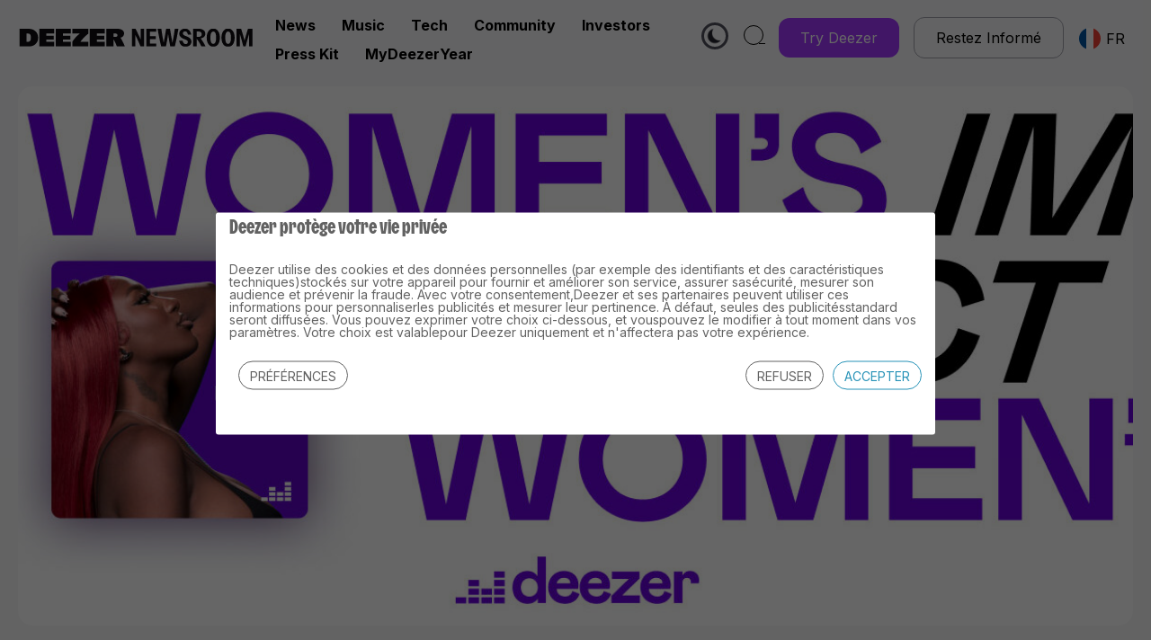

--- FILE ---
content_type: text/html; charset=UTF-8
request_url: https://newsroom-deezer.com/fr/2023/03/deezer-met-a-lhonneur-les-creatrices-et-les-pionnieres-pour-la-journee-internationale-des-droits-des-femmes/
body_size: 20011
content:
<!DOCTYPE html>
<html lang="fr-FR">
<head>
<script type="text/plain" data-cookieconsent="statistics">
	window.dataLayer = window.dataLayer || [];

	function gtag() {
		dataLayer.push(arguments);
	}

	gtag("consent", "default", {
		ad_personalization: "denied",
		ad_storage: "denied",
		ad_user_data: "denied",
		analytics_storage: "denied",
		functionality_storage: "denied",
		personalization_storage: "denied",
		security_storage: "granted",
		wait_for_update: 500,
	});
	gtag("set", "ads_data_redaction", true);
	gtag("set", "url_passthrough", true);
</script>
<script type="text/plain" data-cookieconsent="statistics">
		(function (w, d, s, l, i) {
		w[l] = w[l] || [];
		w[l].push({'gtm.start': new Date().getTime(), event: 'gtm.js'});
		var f = d.getElementsByTagName(s)[0], j = d.createElement(s), dl = l !== 'dataLayer' ? '&l=' + l : '';
		j.async = true;
		j.src = 'https://www.googletagmanager.com/gtm.js?id=' + i + dl;
		f.parentNode.insertBefore(j, f);
	})(
		window,
		document,
		'script',
		'dataLayer',
		'G-TQ8CLWP1YL'
	);
</script>
<script type="text/javascript"
		id="Cookiebot"
		src="https://consent.cookiebot.com/uc.js"
		data-implementation="wp"
		data-cbid="e4497daf-7436-4dc3-a756-c8f5a82927b2"
							async	></script>
<meta name='robots' content='index, follow, max-image-preview:large, max-snippet:-1, max-video-preview:-1' />

	<!-- This site is optimized with the Yoast SEO plugin v26.5 - https://yoast.com/wordpress/plugins/seo/ -->
	<title>Deezer met à l’honneur les créatrices et les pionnières pour la journée internationale des droits des femmes - Deezer Newsroom</title>
	<meta property="og:locale" content="fr_FR" />
	<meta property="og:type" content="article" />
	<meta property="og:title" content="Deezer met à l’honneur les créatrices et les pionnières pour la journée internationale des droits des femmes - Deezer Newsroom" />
	<meta property="og:description" content="&Agrave; cette occasion, Deezer c&eacute;l&egrave;bre ces derni&egrave;res avec un univers d&eacute;di&eacute;, un flow 100% f&eacute;minin et de nouveaux blind tests musicaux. Communiqu&eacute; de presse. Paris, le 8 mars 2023. En cette journ&eacute;e internationale des droits des femmes, Deezer c&eacute;l&egrave;bre leur impact en mettant en lumi&egrave;re toutes celles qui inspirent et ouvrent la voie aux autres, les cr&eacute;atrices et les pionni&egrave;res de la musique. Beaucoup de femmes artistes sont devenues des mod&egrave;les pour les filles (et les gar&ccedil;ons) de tout &acirc;ge. Mais aujourd&rsquo;hui, qu&lsquo;en est-il de l&rsquo;&eacute;galit&eacute; des sexes dans la musique ?&nbsp; Deezer r&eacute;v&egrave;le, &agrave; travers l&rsquo;analyse de ses &eacute;coutes, [&hellip;]" />
	<meta property="og:url" content="https://newsroom-deezer.com/fr/2023/03/deezer-met-a-lhonneur-les-creatrices-et-les-pionnieres-pour-la-journee-internationale-des-droits-des-femmes/" />
	<meta property="og:site_name" content="Deezer Newsroom" />
	<meta property="article:published_time" content="2023-03-08T10:09:51+00:00" />
	<meta property="og:image" content="https://lh6.googleusercontent.com/mHv6NsoN7f030zE_jUMaKPuaAxjAML-z0wlRZgJ8ovF9BovlvQFdxDycbBrjyt77eBeodC90ljTjG3euikh1NvxVpMkjFOA14yPXjl_8RRe5ysD-6ZyeOniANiVQbUg_Gx1ZhMp552pMJHuihHdLHYc" />
	<meta name="author" content="Sophie" />
	<meta name="twitter:card" content="summary_large_image" />
	<meta name="twitter:creator" content="@Deezer" />
	<meta name="twitter:site" content="@Deezer" />
	<meta name="twitter:label1" content="Écrit par" />
	<meta name="twitter:data1" content="Sophie" />
	<meta name="twitter:label2" content="Durée de lecture estimée" />
	<meta name="twitter:data2" content="2 minutes" />
	<script type="application/ld+json" class="yoast-schema-graph">{"@context":"https://schema.org","@graph":[{"@type":"Article","@id":"https://newsroom-deezer.com/fr/2023/03/deezer-met-a-lhonneur-les-creatrices-et-les-pionnieres-pour-la-journee-internationale-des-droits-des-femmes/#article","isPartOf":{"@id":"https://newsroom-deezer.com/fr/2023/03/deezer-met-a-lhonneur-les-creatrices-et-les-pionnieres-pour-la-journee-internationale-des-droits-des-femmes/"},"author":{"name":"Sophie","@id":"https://newsroom-deezer.com/fr/#/schema/person/7bf85468cd12cf88f5f7b8c4a5126535"},"headline":"Deezer met à l’honneur les créatrices et les pionnières pour la journée internationale des droits des femmes","datePublished":"2023-03-08T10:09:51+00:00","mainEntityOfPage":{"@id":"https://newsroom-deezer.com/fr/2023/03/deezer-met-a-lhonneur-les-creatrices-et-les-pionnieres-pour-la-journee-internationale-des-droits-des-femmes/"},"wordCount":522,"publisher":{"@id":"https://newsroom-deezer.com/fr/#organization"},"image":{"@id":"https://newsroom-deezer.com/fr/2023/03/deezer-met-a-lhonneur-les-creatrices-et-les-pionnieres-pour-la-journee-internationale-des-droits-des-femmes/#primaryimage"},"thumbnailUrl":"https://newsroom-deezer.com/wp-content/uploads/2023/09/PR_1200x675px-2-1.jpg","articleSection":["News"],"inLanguage":"fr-FR"},{"@type":"WebPage","@id":"https://newsroom-deezer.com/fr/2023/03/deezer-met-a-lhonneur-les-creatrices-et-les-pionnieres-pour-la-journee-internationale-des-droits-des-femmes/","url":"https://newsroom-deezer.com/fr/2023/03/deezer-met-a-lhonneur-les-creatrices-et-les-pionnieres-pour-la-journee-internationale-des-droits-des-femmes/","name":"Deezer met à l’honneur les créatrices et les pionnières pour la journée internationale des droits des femmes - Deezer Newsroom","isPartOf":{"@id":"https://newsroom-deezer.com/fr/#website"},"primaryImageOfPage":{"@id":"https://newsroom-deezer.com/fr/2023/03/deezer-met-a-lhonneur-les-creatrices-et-les-pionnieres-pour-la-journee-internationale-des-droits-des-femmes/#primaryimage"},"image":{"@id":"https://newsroom-deezer.com/fr/2023/03/deezer-met-a-lhonneur-les-creatrices-et-les-pionnieres-pour-la-journee-internationale-des-droits-des-femmes/#primaryimage"},"thumbnailUrl":"https://newsroom-deezer.com/wp-content/uploads/2023/09/PR_1200x675px-2-1.jpg","datePublished":"2023-03-08T10:09:51+00:00","breadcrumb":{"@id":"https://newsroom-deezer.com/fr/2023/03/deezer-met-a-lhonneur-les-creatrices-et-les-pionnieres-pour-la-journee-internationale-des-droits-des-femmes/#breadcrumb"},"inLanguage":"fr-FR","potentialAction":[{"@type":"ReadAction","target":["https://newsroom-deezer.com/fr/2023/03/deezer-met-a-lhonneur-les-creatrices-et-les-pionnieres-pour-la-journee-internationale-des-droits-des-femmes/"]}]},{"@type":"ImageObject","inLanguage":"fr-FR","@id":"https://newsroom-deezer.com/fr/2023/03/deezer-met-a-lhonneur-les-creatrices-et-les-pionnieres-pour-la-journee-internationale-des-droits-des-femmes/#primaryimage","url":"https://newsroom-deezer.com/wp-content/uploads/2023/09/PR_1200x675px-2-1.jpg","contentUrl":"https://newsroom-deezer.com/wp-content/uploads/2023/09/PR_1200x675px-2-1.jpg","width":1200,"height":675},{"@type":"BreadcrumbList","@id":"https://newsroom-deezer.com/fr/2023/03/deezer-met-a-lhonneur-les-creatrices-et-les-pionnieres-pour-la-journee-internationale-des-droits-des-femmes/#breadcrumb","itemListElement":[{"@type":"ListItem","position":1,"name":"Home","item":"https://newsroom-deezer.com/fr/"},{"@type":"ListItem","position":2,"name":"Deezer met à l’honneur les créatrices et les pionnières pour la journée internationale des droits des femmes"}]},{"@type":"WebSite","@id":"https://newsroom-deezer.com/fr/#website","url":"https://newsroom-deezer.com/fr/","name":"Deezer Newsroom","description":"","publisher":{"@id":"https://newsroom-deezer.com/fr/#organization"},"potentialAction":[{"@type":"SearchAction","target":{"@type":"EntryPoint","urlTemplate":"https://newsroom-deezer.com/fr/?s={search_term_string}"},"query-input":{"@type":"PropertyValueSpecification","valueRequired":true,"valueName":"search_term_string"}}],"inLanguage":"fr-FR"},{"@type":"Organization","@id":"https://newsroom-deezer.com/fr/#organization","name":"Deezer","url":"https://newsroom-deezer.com/fr/","logo":{"@type":"ImageObject","inLanguage":"fr-FR","@id":"https://newsroom-deezer.com/fr/#/schema/logo/image/","url":"https://newsroom-deezer.com/wp-content/uploads/2023/09/logo_deezer.png","contentUrl":"https://newsroom-deezer.com/wp-content/uploads/2023/09/logo_deezer.png","width":288,"height":56,"caption":"Deezer"},"image":{"@id":"https://newsroom-deezer.com/fr/#/schema/logo/image/"},"sameAs":["https://x.com/Deezer"]},{"@type":"Person","@id":"https://newsroom-deezer.com/fr/#/schema/person/7bf85468cd12cf88f5f7b8c4a5126535","name":"Sophie","url":"https://newsroom-deezer.com/fr/auteur/ssdeezer-com/"}]}</script>
	<!-- / Yoast SEO plugin. -->


<link rel='dns-prefetch' href='//fonts.googleapis.com' />
<link rel="alternate" type="application/rss+xml" title="Deezer Newsroom &raquo; Flux" href="https://newsroom-deezer.com/fr/feed/" />
<link rel="alternate" title="oEmbed (JSON)" type="application/json+oembed" href="https://newsroom-deezer.com/wp-json/oembed/1.0/embed?url=https%3A%2F%2Fnewsroom-deezer.com%2Ffr%2F2023%2F03%2Fdeezer-met-a-lhonneur-les-creatrices-et-les-pionnieres-pour-la-journee-internationale-des-droits-des-femmes%2F&#038;lang=fr" />
<link rel="alternate" title="oEmbed (XML)" type="text/xml+oembed" href="https://newsroom-deezer.com/wp-json/oembed/1.0/embed?url=https%3A%2F%2Fnewsroom-deezer.com%2Ffr%2F2023%2F03%2Fdeezer-met-a-lhonneur-les-creatrices-et-les-pionnieres-pour-la-journee-internationale-des-droits-des-femmes%2F&#038;format=xml&#038;lang=fr" />
<style id='wp-img-auto-sizes-contain-inline-css' type='text/css'>
img:is([sizes=auto i],[sizes^="auto," i]){contain-intrinsic-size:3000px 1500px}
/*# sourceURL=wp-img-auto-sizes-contain-inline-css */
</style>
<style id='wp-block-library-inline-css' type='text/css'>
:root{--wp-block-synced-color:#7a00df;--wp-block-synced-color--rgb:122,0,223;--wp-bound-block-color:var(--wp-block-synced-color);--wp-editor-canvas-background:#ddd;--wp-admin-theme-color:#007cba;--wp-admin-theme-color--rgb:0,124,186;--wp-admin-theme-color-darker-10:#006ba1;--wp-admin-theme-color-darker-10--rgb:0,107,160.5;--wp-admin-theme-color-darker-20:#005a87;--wp-admin-theme-color-darker-20--rgb:0,90,135;--wp-admin-border-width-focus:2px}@media (min-resolution:192dpi){:root{--wp-admin-border-width-focus:1.5px}}.wp-element-button{cursor:pointer}:root .has-very-light-gray-background-color{background-color:#eee}:root .has-very-dark-gray-background-color{background-color:#313131}:root .has-very-light-gray-color{color:#eee}:root .has-very-dark-gray-color{color:#313131}:root .has-vivid-green-cyan-to-vivid-cyan-blue-gradient-background{background:linear-gradient(135deg,#00d084,#0693e3)}:root .has-purple-crush-gradient-background{background:linear-gradient(135deg,#34e2e4,#4721fb 50%,#ab1dfe)}:root .has-hazy-dawn-gradient-background{background:linear-gradient(135deg,#faaca8,#dad0ec)}:root .has-subdued-olive-gradient-background{background:linear-gradient(135deg,#fafae1,#67a671)}:root .has-atomic-cream-gradient-background{background:linear-gradient(135deg,#fdd79a,#004a59)}:root .has-nightshade-gradient-background{background:linear-gradient(135deg,#330968,#31cdcf)}:root .has-midnight-gradient-background{background:linear-gradient(135deg,#020381,#2874fc)}:root{--wp--preset--font-size--normal:16px;--wp--preset--font-size--huge:42px}.has-regular-font-size{font-size:1em}.has-larger-font-size{font-size:2.625em}.has-normal-font-size{font-size:var(--wp--preset--font-size--normal)}.has-huge-font-size{font-size:var(--wp--preset--font-size--huge)}.has-text-align-center{text-align:center}.has-text-align-left{text-align:left}.has-text-align-right{text-align:right}.has-fit-text{white-space:nowrap!important}#end-resizable-editor-section{display:none}.aligncenter{clear:both}.items-justified-left{justify-content:flex-start}.items-justified-center{justify-content:center}.items-justified-right{justify-content:flex-end}.items-justified-space-between{justify-content:space-between}.screen-reader-text{border:0;clip-path:inset(50%);height:1px;margin:-1px;overflow:hidden;padding:0;position:absolute;width:1px;word-wrap:normal!important}.screen-reader-text:focus{background-color:#ddd;clip-path:none;color:#444;display:block;font-size:1em;height:auto;left:5px;line-height:normal;padding:15px 23px 14px;text-decoration:none;top:5px;width:auto;z-index:100000}html :where(.has-border-color){border-style:solid}html :where([style*=border-top-color]){border-top-style:solid}html :where([style*=border-right-color]){border-right-style:solid}html :where([style*=border-bottom-color]){border-bottom-style:solid}html :where([style*=border-left-color]){border-left-style:solid}html :where([style*=border-width]){border-style:solid}html :where([style*=border-top-width]){border-top-style:solid}html :where([style*=border-right-width]){border-right-style:solid}html :where([style*=border-bottom-width]){border-bottom-style:solid}html :where([style*=border-left-width]){border-left-style:solid}html :where(img[class*=wp-image-]){height:auto;max-width:100%}:where(figure){margin:0 0 1em}html :where(.is-position-sticky){--wp-admin--admin-bar--position-offset:var(--wp-admin--admin-bar--height,0px)}@media screen and (max-width:600px){html :where(.is-position-sticky){--wp-admin--admin-bar--position-offset:0px}}

/*# sourceURL=wp-block-library-inline-css */
</style><style id='wp-block-image-inline-css' type='text/css'>
.wp-block-image>a,.wp-block-image>figure>a{display:inline-block}.wp-block-image img{box-sizing:border-box;height:auto;max-width:100%;vertical-align:bottom}@media not (prefers-reduced-motion){.wp-block-image img.hide{visibility:hidden}.wp-block-image img.show{animation:show-content-image .4s}}.wp-block-image[style*=border-radius] img,.wp-block-image[style*=border-radius]>a{border-radius:inherit}.wp-block-image.has-custom-border img{box-sizing:border-box}.wp-block-image.aligncenter{text-align:center}.wp-block-image.alignfull>a,.wp-block-image.alignwide>a{width:100%}.wp-block-image.alignfull img,.wp-block-image.alignwide img{height:auto;width:100%}.wp-block-image .aligncenter,.wp-block-image .alignleft,.wp-block-image .alignright,.wp-block-image.aligncenter,.wp-block-image.alignleft,.wp-block-image.alignright{display:table}.wp-block-image .aligncenter>figcaption,.wp-block-image .alignleft>figcaption,.wp-block-image .alignright>figcaption,.wp-block-image.aligncenter>figcaption,.wp-block-image.alignleft>figcaption,.wp-block-image.alignright>figcaption{caption-side:bottom;display:table-caption}.wp-block-image .alignleft{float:left;margin:.5em 1em .5em 0}.wp-block-image .alignright{float:right;margin:.5em 0 .5em 1em}.wp-block-image .aligncenter{margin-left:auto;margin-right:auto}.wp-block-image :where(figcaption){margin-bottom:1em;margin-top:.5em}.wp-block-image.is-style-circle-mask img{border-radius:9999px}@supports ((-webkit-mask-image:none) or (mask-image:none)) or (-webkit-mask-image:none){.wp-block-image.is-style-circle-mask img{border-radius:0;-webkit-mask-image:url('data:image/svg+xml;utf8,<svg viewBox="0 0 100 100" xmlns="http://www.w3.org/2000/svg"><circle cx="50" cy="50" r="50"/></svg>');mask-image:url('data:image/svg+xml;utf8,<svg viewBox="0 0 100 100" xmlns="http://www.w3.org/2000/svg"><circle cx="50" cy="50" r="50"/></svg>');mask-mode:alpha;-webkit-mask-position:center;mask-position:center;-webkit-mask-repeat:no-repeat;mask-repeat:no-repeat;-webkit-mask-size:contain;mask-size:contain}}:root :where(.wp-block-image.is-style-rounded img,.wp-block-image .is-style-rounded img){border-radius:9999px}.wp-block-image figure{margin:0}.wp-lightbox-container{display:flex;flex-direction:column;position:relative}.wp-lightbox-container img{cursor:zoom-in}.wp-lightbox-container img:hover+button{opacity:1}.wp-lightbox-container button{align-items:center;backdrop-filter:blur(16px) saturate(180%);background-color:#5a5a5a40;border:none;border-radius:4px;cursor:zoom-in;display:flex;height:20px;justify-content:center;opacity:0;padding:0;position:absolute;right:16px;text-align:center;top:16px;width:20px;z-index:100}@media not (prefers-reduced-motion){.wp-lightbox-container button{transition:opacity .2s ease}}.wp-lightbox-container button:focus-visible{outline:3px auto #5a5a5a40;outline:3px auto -webkit-focus-ring-color;outline-offset:3px}.wp-lightbox-container button:hover{cursor:pointer;opacity:1}.wp-lightbox-container button:focus{opacity:1}.wp-lightbox-container button:focus,.wp-lightbox-container button:hover,.wp-lightbox-container button:not(:hover):not(:active):not(.has-background){background-color:#5a5a5a40;border:none}.wp-lightbox-overlay{box-sizing:border-box;cursor:zoom-out;height:100vh;left:0;overflow:hidden;position:fixed;top:0;visibility:hidden;width:100%;z-index:100000}.wp-lightbox-overlay .close-button{align-items:center;cursor:pointer;display:flex;justify-content:center;min-height:40px;min-width:40px;padding:0;position:absolute;right:calc(env(safe-area-inset-right) + 16px);top:calc(env(safe-area-inset-top) + 16px);z-index:5000000}.wp-lightbox-overlay .close-button:focus,.wp-lightbox-overlay .close-button:hover,.wp-lightbox-overlay .close-button:not(:hover):not(:active):not(.has-background){background:none;border:none}.wp-lightbox-overlay .lightbox-image-container{height:var(--wp--lightbox-container-height);left:50%;overflow:hidden;position:absolute;top:50%;transform:translate(-50%,-50%);transform-origin:top left;width:var(--wp--lightbox-container-width);z-index:9999999999}.wp-lightbox-overlay .wp-block-image{align-items:center;box-sizing:border-box;display:flex;height:100%;justify-content:center;margin:0;position:relative;transform-origin:0 0;width:100%;z-index:3000000}.wp-lightbox-overlay .wp-block-image img{height:var(--wp--lightbox-image-height);min-height:var(--wp--lightbox-image-height);min-width:var(--wp--lightbox-image-width);width:var(--wp--lightbox-image-width)}.wp-lightbox-overlay .wp-block-image figcaption{display:none}.wp-lightbox-overlay button{background:none;border:none}.wp-lightbox-overlay .scrim{background-color:#fff;height:100%;opacity:.9;position:absolute;width:100%;z-index:2000000}.wp-lightbox-overlay.active{visibility:visible}@media not (prefers-reduced-motion){.wp-lightbox-overlay.active{animation:turn-on-visibility .25s both}.wp-lightbox-overlay.active img{animation:turn-on-visibility .35s both}.wp-lightbox-overlay.show-closing-animation:not(.active){animation:turn-off-visibility .35s both}.wp-lightbox-overlay.show-closing-animation:not(.active) img{animation:turn-off-visibility .25s both}.wp-lightbox-overlay.zoom.active{animation:none;opacity:1;visibility:visible}.wp-lightbox-overlay.zoom.active .lightbox-image-container{animation:lightbox-zoom-in .4s}.wp-lightbox-overlay.zoom.active .lightbox-image-container img{animation:none}.wp-lightbox-overlay.zoom.active .scrim{animation:turn-on-visibility .4s forwards}.wp-lightbox-overlay.zoom.show-closing-animation:not(.active){animation:none}.wp-lightbox-overlay.zoom.show-closing-animation:not(.active) .lightbox-image-container{animation:lightbox-zoom-out .4s}.wp-lightbox-overlay.zoom.show-closing-animation:not(.active) .lightbox-image-container img{animation:none}.wp-lightbox-overlay.zoom.show-closing-animation:not(.active) .scrim{animation:turn-off-visibility .4s forwards}}@keyframes show-content-image{0%{visibility:hidden}99%{visibility:hidden}to{visibility:visible}}@keyframes turn-on-visibility{0%{opacity:0}to{opacity:1}}@keyframes turn-off-visibility{0%{opacity:1;visibility:visible}99%{opacity:0;visibility:visible}to{opacity:0;visibility:hidden}}@keyframes lightbox-zoom-in{0%{transform:translate(calc((-100vw + var(--wp--lightbox-scrollbar-width))/2 + var(--wp--lightbox-initial-left-position)),calc(-50vh + var(--wp--lightbox-initial-top-position))) scale(var(--wp--lightbox-scale))}to{transform:translate(-50%,-50%) scale(1)}}@keyframes lightbox-zoom-out{0%{transform:translate(-50%,-50%) scale(1);visibility:visible}99%{visibility:visible}to{transform:translate(calc((-100vw + var(--wp--lightbox-scrollbar-width))/2 + var(--wp--lightbox-initial-left-position)),calc(-50vh + var(--wp--lightbox-initial-top-position))) scale(var(--wp--lightbox-scale));visibility:hidden}}
/*# sourceURL=https://newsroom-deezer.com/wp-includes/blocks/image/style.min.css */
</style>
<style id='wp-block-list-inline-css' type='text/css'>
ol,ul{box-sizing:border-box}:root :where(.wp-block-list.has-background){padding:1.25em 2.375em}
/*# sourceURL=https://newsroom-deezer.com/wp-includes/blocks/list/style.min.css */
</style>
<style id='wp-block-columns-inline-css' type='text/css'>
.wp-block-columns{box-sizing:border-box;display:flex;flex-wrap:wrap!important}@media (min-width:782px){.wp-block-columns{flex-wrap:nowrap!important}}.wp-block-columns{align-items:normal!important}.wp-block-columns.are-vertically-aligned-top{align-items:flex-start}.wp-block-columns.are-vertically-aligned-center{align-items:center}.wp-block-columns.are-vertically-aligned-bottom{align-items:flex-end}@media (max-width:781px){.wp-block-columns:not(.is-not-stacked-on-mobile)>.wp-block-column{flex-basis:100%!important}}@media (min-width:782px){.wp-block-columns:not(.is-not-stacked-on-mobile)>.wp-block-column{flex-basis:0;flex-grow:1}.wp-block-columns:not(.is-not-stacked-on-mobile)>.wp-block-column[style*=flex-basis]{flex-grow:0}}.wp-block-columns.is-not-stacked-on-mobile{flex-wrap:nowrap!important}.wp-block-columns.is-not-stacked-on-mobile>.wp-block-column{flex-basis:0;flex-grow:1}.wp-block-columns.is-not-stacked-on-mobile>.wp-block-column[style*=flex-basis]{flex-grow:0}:where(.wp-block-columns){margin-bottom:1.75em}:where(.wp-block-columns.has-background){padding:1.25em 2.375em}.wp-block-column{flex-grow:1;min-width:0;overflow-wrap:break-word;word-break:break-word}.wp-block-column.is-vertically-aligned-top{align-self:flex-start}.wp-block-column.is-vertically-aligned-center{align-self:center}.wp-block-column.is-vertically-aligned-bottom{align-self:flex-end}.wp-block-column.is-vertically-aligned-stretch{align-self:stretch}.wp-block-column.is-vertically-aligned-bottom,.wp-block-column.is-vertically-aligned-center,.wp-block-column.is-vertically-aligned-top{width:100%}
/*# sourceURL=https://newsroom-deezer.com/wp-includes/blocks/columns/style.min.css */
</style>
<style id='wp-block-paragraph-inline-css' type='text/css'>
.is-small-text{font-size:.875em}.is-regular-text{font-size:1em}.is-large-text{font-size:2.25em}.is-larger-text{font-size:3em}.has-drop-cap:not(:focus):first-letter{float:left;font-size:8.4em;font-style:normal;font-weight:100;line-height:.68;margin:.05em .1em 0 0;text-transform:uppercase}body.rtl .has-drop-cap:not(:focus):first-letter{float:none;margin-left:.1em}p.has-drop-cap.has-background{overflow:hidden}:root :where(p.has-background){padding:1.25em 2.375em}:where(p.has-text-color:not(.has-link-color)) a{color:inherit}p.has-text-align-left[style*="writing-mode:vertical-lr"],p.has-text-align-right[style*="writing-mode:vertical-rl"]{rotate:180deg}
/*# sourceURL=https://newsroom-deezer.com/wp-includes/blocks/paragraph/style.min.css */
</style>
<style id='wp-block-quote-inline-css' type='text/css'>
.wp-block-quote{box-sizing:border-box;overflow-wrap:break-word}.wp-block-quote.is-large:where(:not(.is-style-plain)),.wp-block-quote.is-style-large:where(:not(.is-style-plain)){margin-bottom:1em;padding:0 1em}.wp-block-quote.is-large:where(:not(.is-style-plain)) p,.wp-block-quote.is-style-large:where(:not(.is-style-plain)) p{font-size:1.5em;font-style:italic;line-height:1.6}.wp-block-quote.is-large:where(:not(.is-style-plain)) cite,.wp-block-quote.is-large:where(:not(.is-style-plain)) footer,.wp-block-quote.is-style-large:where(:not(.is-style-plain)) cite,.wp-block-quote.is-style-large:where(:not(.is-style-plain)) footer{font-size:1.125em;text-align:right}.wp-block-quote>cite{display:block}
/*# sourceURL=https://newsroom-deezer.com/wp-includes/blocks/quote/style.min.css */
</style>
<style id='wp-block-social-links-inline-css' type='text/css'>
.wp-block-social-links{background:none;box-sizing:border-box;margin-left:0;padding-left:0;padding-right:0;text-indent:0}.wp-block-social-links .wp-social-link a,.wp-block-social-links .wp-social-link a:hover{border-bottom:0;box-shadow:none;text-decoration:none}.wp-block-social-links .wp-social-link svg{height:1em;width:1em}.wp-block-social-links .wp-social-link span:not(.screen-reader-text){font-size:.65em;margin-left:.5em;margin-right:.5em}.wp-block-social-links.has-small-icon-size{font-size:16px}.wp-block-social-links,.wp-block-social-links.has-normal-icon-size{font-size:24px}.wp-block-social-links.has-large-icon-size{font-size:36px}.wp-block-social-links.has-huge-icon-size{font-size:48px}.wp-block-social-links.aligncenter{display:flex;justify-content:center}.wp-block-social-links.alignright{justify-content:flex-end}.wp-block-social-link{border-radius:9999px;display:block}@media not (prefers-reduced-motion){.wp-block-social-link{transition:transform .1s ease}}.wp-block-social-link{height:auto}.wp-block-social-link a{align-items:center;display:flex;line-height:0}.wp-block-social-link:hover{transform:scale(1.1)}.wp-block-social-links .wp-block-social-link.wp-social-link{display:inline-block;margin:0;padding:0}.wp-block-social-links .wp-block-social-link.wp-social-link .wp-block-social-link-anchor,.wp-block-social-links .wp-block-social-link.wp-social-link .wp-block-social-link-anchor svg,.wp-block-social-links .wp-block-social-link.wp-social-link .wp-block-social-link-anchor:active,.wp-block-social-links .wp-block-social-link.wp-social-link .wp-block-social-link-anchor:hover,.wp-block-social-links .wp-block-social-link.wp-social-link .wp-block-social-link-anchor:visited{color:currentColor;fill:currentColor}:where(.wp-block-social-links:not(.is-style-logos-only)) .wp-social-link{background-color:#f0f0f0;color:#444}:where(.wp-block-social-links:not(.is-style-logos-only)) .wp-social-link-amazon{background-color:#f90;color:#fff}:where(.wp-block-social-links:not(.is-style-logos-only)) .wp-social-link-bandcamp{background-color:#1ea0c3;color:#fff}:where(.wp-block-social-links:not(.is-style-logos-only)) .wp-social-link-behance{background-color:#0757fe;color:#fff}:where(.wp-block-social-links:not(.is-style-logos-only)) .wp-social-link-bluesky{background-color:#0a7aff;color:#fff}:where(.wp-block-social-links:not(.is-style-logos-only)) .wp-social-link-codepen{background-color:#1e1f26;color:#fff}:where(.wp-block-social-links:not(.is-style-logos-only)) .wp-social-link-deviantart{background-color:#02e49b;color:#fff}:where(.wp-block-social-links:not(.is-style-logos-only)) .wp-social-link-discord{background-color:#5865f2;color:#fff}:where(.wp-block-social-links:not(.is-style-logos-only)) .wp-social-link-dribbble{background-color:#e94c89;color:#fff}:where(.wp-block-social-links:not(.is-style-logos-only)) .wp-social-link-dropbox{background-color:#4280ff;color:#fff}:where(.wp-block-social-links:not(.is-style-logos-only)) .wp-social-link-etsy{background-color:#f45800;color:#fff}:where(.wp-block-social-links:not(.is-style-logos-only)) .wp-social-link-facebook{background-color:#0866ff;color:#fff}:where(.wp-block-social-links:not(.is-style-logos-only)) .wp-social-link-fivehundredpx{background-color:#000;color:#fff}:where(.wp-block-social-links:not(.is-style-logos-only)) .wp-social-link-flickr{background-color:#0461dd;color:#fff}:where(.wp-block-social-links:not(.is-style-logos-only)) .wp-social-link-foursquare{background-color:#e65678;color:#fff}:where(.wp-block-social-links:not(.is-style-logos-only)) .wp-social-link-github{background-color:#24292d;color:#fff}:where(.wp-block-social-links:not(.is-style-logos-only)) .wp-social-link-goodreads{background-color:#eceadd;color:#382110}:where(.wp-block-social-links:not(.is-style-logos-only)) .wp-social-link-google{background-color:#ea4434;color:#fff}:where(.wp-block-social-links:not(.is-style-logos-only)) .wp-social-link-gravatar{background-color:#1d4fc4;color:#fff}:where(.wp-block-social-links:not(.is-style-logos-only)) .wp-social-link-instagram{background-color:#f00075;color:#fff}:where(.wp-block-social-links:not(.is-style-logos-only)) .wp-social-link-lastfm{background-color:#e21b24;color:#fff}:where(.wp-block-social-links:not(.is-style-logos-only)) .wp-social-link-linkedin{background-color:#0d66c2;color:#fff}:where(.wp-block-social-links:not(.is-style-logos-only)) .wp-social-link-mastodon{background-color:#3288d4;color:#fff}:where(.wp-block-social-links:not(.is-style-logos-only)) .wp-social-link-medium{background-color:#000;color:#fff}:where(.wp-block-social-links:not(.is-style-logos-only)) .wp-social-link-meetup{background-color:#f6405f;color:#fff}:where(.wp-block-social-links:not(.is-style-logos-only)) .wp-social-link-patreon{background-color:#000;color:#fff}:where(.wp-block-social-links:not(.is-style-logos-only)) .wp-social-link-pinterest{background-color:#e60122;color:#fff}:where(.wp-block-social-links:not(.is-style-logos-only)) .wp-social-link-pocket{background-color:#ef4155;color:#fff}:where(.wp-block-social-links:not(.is-style-logos-only)) .wp-social-link-reddit{background-color:#ff4500;color:#fff}:where(.wp-block-social-links:not(.is-style-logos-only)) .wp-social-link-skype{background-color:#0478d7;color:#fff}:where(.wp-block-social-links:not(.is-style-logos-only)) .wp-social-link-snapchat{background-color:#fefc00;color:#fff;stroke:#000}:where(.wp-block-social-links:not(.is-style-logos-only)) .wp-social-link-soundcloud{background-color:#ff5600;color:#fff}:where(.wp-block-social-links:not(.is-style-logos-only)) .wp-social-link-spotify{background-color:#1bd760;color:#fff}:where(.wp-block-social-links:not(.is-style-logos-only)) .wp-social-link-telegram{background-color:#2aabee;color:#fff}:where(.wp-block-social-links:not(.is-style-logos-only)) .wp-social-link-threads{background-color:#000;color:#fff}:where(.wp-block-social-links:not(.is-style-logos-only)) .wp-social-link-tiktok{background-color:#000;color:#fff}:where(.wp-block-social-links:not(.is-style-logos-only)) .wp-social-link-tumblr{background-color:#011835;color:#fff}:where(.wp-block-social-links:not(.is-style-logos-only)) .wp-social-link-twitch{background-color:#6440a4;color:#fff}:where(.wp-block-social-links:not(.is-style-logos-only)) .wp-social-link-twitter{background-color:#1da1f2;color:#fff}:where(.wp-block-social-links:not(.is-style-logos-only)) .wp-social-link-vimeo{background-color:#1eb7ea;color:#fff}:where(.wp-block-social-links:not(.is-style-logos-only)) .wp-social-link-vk{background-color:#4680c2;color:#fff}:where(.wp-block-social-links:not(.is-style-logos-only)) .wp-social-link-wordpress{background-color:#3499cd;color:#fff}:where(.wp-block-social-links:not(.is-style-logos-only)) .wp-social-link-whatsapp{background-color:#25d366;color:#fff}:where(.wp-block-social-links:not(.is-style-logos-only)) .wp-social-link-x{background-color:#000;color:#fff}:where(.wp-block-social-links:not(.is-style-logos-only)) .wp-social-link-yelp{background-color:#d32422;color:#fff}:where(.wp-block-social-links:not(.is-style-logos-only)) .wp-social-link-youtube{background-color:red;color:#fff}:where(.wp-block-social-links.is-style-logos-only) .wp-social-link{background:none}:where(.wp-block-social-links.is-style-logos-only) .wp-social-link svg{height:1.25em;width:1.25em}:where(.wp-block-social-links.is-style-logos-only) .wp-social-link-amazon{color:#f90}:where(.wp-block-social-links.is-style-logos-only) .wp-social-link-bandcamp{color:#1ea0c3}:where(.wp-block-social-links.is-style-logos-only) .wp-social-link-behance{color:#0757fe}:where(.wp-block-social-links.is-style-logos-only) .wp-social-link-bluesky{color:#0a7aff}:where(.wp-block-social-links.is-style-logos-only) .wp-social-link-codepen{color:#1e1f26}:where(.wp-block-social-links.is-style-logos-only) .wp-social-link-deviantart{color:#02e49b}:where(.wp-block-social-links.is-style-logos-only) .wp-social-link-discord{color:#5865f2}:where(.wp-block-social-links.is-style-logos-only) .wp-social-link-dribbble{color:#e94c89}:where(.wp-block-social-links.is-style-logos-only) .wp-social-link-dropbox{color:#4280ff}:where(.wp-block-social-links.is-style-logos-only) .wp-social-link-etsy{color:#f45800}:where(.wp-block-social-links.is-style-logos-only) .wp-social-link-facebook{color:#0866ff}:where(.wp-block-social-links.is-style-logos-only) .wp-social-link-fivehundredpx{color:#000}:where(.wp-block-social-links.is-style-logos-only) .wp-social-link-flickr{color:#0461dd}:where(.wp-block-social-links.is-style-logos-only) .wp-social-link-foursquare{color:#e65678}:where(.wp-block-social-links.is-style-logos-only) .wp-social-link-github{color:#24292d}:where(.wp-block-social-links.is-style-logos-only) .wp-social-link-goodreads{color:#382110}:where(.wp-block-social-links.is-style-logos-only) .wp-social-link-google{color:#ea4434}:where(.wp-block-social-links.is-style-logos-only) .wp-social-link-gravatar{color:#1d4fc4}:where(.wp-block-social-links.is-style-logos-only) .wp-social-link-instagram{color:#f00075}:where(.wp-block-social-links.is-style-logos-only) .wp-social-link-lastfm{color:#e21b24}:where(.wp-block-social-links.is-style-logos-only) .wp-social-link-linkedin{color:#0d66c2}:where(.wp-block-social-links.is-style-logos-only) .wp-social-link-mastodon{color:#3288d4}:where(.wp-block-social-links.is-style-logos-only) .wp-social-link-medium{color:#000}:where(.wp-block-social-links.is-style-logos-only) .wp-social-link-meetup{color:#f6405f}:where(.wp-block-social-links.is-style-logos-only) .wp-social-link-patreon{color:#000}:where(.wp-block-social-links.is-style-logos-only) .wp-social-link-pinterest{color:#e60122}:where(.wp-block-social-links.is-style-logos-only) .wp-social-link-pocket{color:#ef4155}:where(.wp-block-social-links.is-style-logos-only) .wp-social-link-reddit{color:#ff4500}:where(.wp-block-social-links.is-style-logos-only) .wp-social-link-skype{color:#0478d7}:where(.wp-block-social-links.is-style-logos-only) .wp-social-link-snapchat{color:#fff;stroke:#000}:where(.wp-block-social-links.is-style-logos-only) .wp-social-link-soundcloud{color:#ff5600}:where(.wp-block-social-links.is-style-logos-only) .wp-social-link-spotify{color:#1bd760}:where(.wp-block-social-links.is-style-logos-only) .wp-social-link-telegram{color:#2aabee}:where(.wp-block-social-links.is-style-logos-only) .wp-social-link-threads{color:#000}:where(.wp-block-social-links.is-style-logos-only) .wp-social-link-tiktok{color:#000}:where(.wp-block-social-links.is-style-logos-only) .wp-social-link-tumblr{color:#011835}:where(.wp-block-social-links.is-style-logos-only) .wp-social-link-twitch{color:#6440a4}:where(.wp-block-social-links.is-style-logos-only) .wp-social-link-twitter{color:#1da1f2}:where(.wp-block-social-links.is-style-logos-only) .wp-social-link-vimeo{color:#1eb7ea}:where(.wp-block-social-links.is-style-logos-only) .wp-social-link-vk{color:#4680c2}:where(.wp-block-social-links.is-style-logos-only) .wp-social-link-whatsapp{color:#25d366}:where(.wp-block-social-links.is-style-logos-only) .wp-social-link-wordpress{color:#3499cd}:where(.wp-block-social-links.is-style-logos-only) .wp-social-link-x{color:#000}:where(.wp-block-social-links.is-style-logos-only) .wp-social-link-yelp{color:#d32422}:where(.wp-block-social-links.is-style-logos-only) .wp-social-link-youtube{color:red}.wp-block-social-links.is-style-pill-shape .wp-social-link{width:auto}:root :where(.wp-block-social-links .wp-social-link a){padding:.25em}:root :where(.wp-block-social-links.is-style-logos-only .wp-social-link a){padding:0}:root :where(.wp-block-social-links.is-style-pill-shape .wp-social-link a){padding-left:.6666666667em;padding-right:.6666666667em}.wp-block-social-links:not(.has-icon-color):not(.has-icon-background-color) .wp-social-link-snapchat .wp-block-social-link-label{color:#000}
/*# sourceURL=https://newsroom-deezer.com/wp-includes/blocks/social-links/style.min.css */
</style>
<style id='global-styles-inline-css' type='text/css'>
:root{--wp--preset--aspect-ratio--square: 1;--wp--preset--aspect-ratio--4-3: 4/3;--wp--preset--aspect-ratio--3-4: 3/4;--wp--preset--aspect-ratio--3-2: 3/2;--wp--preset--aspect-ratio--2-3: 2/3;--wp--preset--aspect-ratio--16-9: 16/9;--wp--preset--aspect-ratio--9-16: 9/16;--wp--preset--color--black: #000000;--wp--preset--color--cyan-bluish-gray: #abb8c3;--wp--preset--color--white: #ffffff;--wp--preset--color--pale-pink: #f78da7;--wp--preset--color--vivid-red: #cf2e2e;--wp--preset--color--luminous-vivid-orange: #ff6900;--wp--preset--color--luminous-vivid-amber: #fcb900;--wp--preset--color--light-green-cyan: #7bdcb5;--wp--preset--color--vivid-green-cyan: #00d084;--wp--preset--color--pale-cyan-blue: #8ed1fc;--wp--preset--color--vivid-cyan-blue: #0693e3;--wp--preset--color--vivid-purple: #9b51e0;--wp--preset--color--gris-1: #52525D;--wp--preset--color--gris-2: #A2A2AD;--wp--preset--color--purple: #A238FF;--wp--preset--color--cyan: #96F9F3;--wp--preset--color--pink: #ef5466;--wp--preset--color--orange: #FE9935;--wp--preset--gradient--vivid-cyan-blue-to-vivid-purple: linear-gradient(135deg,rgb(6,147,227) 0%,rgb(155,81,224) 100%);--wp--preset--gradient--light-green-cyan-to-vivid-green-cyan: linear-gradient(135deg,rgb(122,220,180) 0%,rgb(0,208,130) 100%);--wp--preset--gradient--luminous-vivid-amber-to-luminous-vivid-orange: linear-gradient(135deg,rgb(252,185,0) 0%,rgb(255,105,0) 100%);--wp--preset--gradient--luminous-vivid-orange-to-vivid-red: linear-gradient(135deg,rgb(255,105,0) 0%,rgb(207,46,46) 100%);--wp--preset--gradient--very-light-gray-to-cyan-bluish-gray: linear-gradient(135deg,rgb(238,238,238) 0%,rgb(169,184,195) 100%);--wp--preset--gradient--cool-to-warm-spectrum: linear-gradient(135deg,rgb(74,234,220) 0%,rgb(151,120,209) 20%,rgb(207,42,186) 40%,rgb(238,44,130) 60%,rgb(251,105,98) 80%,rgb(254,248,76) 100%);--wp--preset--gradient--blush-light-purple: linear-gradient(135deg,rgb(255,206,236) 0%,rgb(152,150,240) 100%);--wp--preset--gradient--blush-bordeaux: linear-gradient(135deg,rgb(254,205,165) 0%,rgb(254,45,45) 50%,rgb(107,0,62) 100%);--wp--preset--gradient--luminous-dusk: linear-gradient(135deg,rgb(255,203,112) 0%,rgb(199,81,192) 50%,rgb(65,88,208) 100%);--wp--preset--gradient--pale-ocean: linear-gradient(135deg,rgb(255,245,203) 0%,rgb(182,227,212) 50%,rgb(51,167,181) 100%);--wp--preset--gradient--electric-grass: linear-gradient(135deg,rgb(202,248,128) 0%,rgb(113,206,126) 100%);--wp--preset--gradient--midnight: linear-gradient(135deg,rgb(2,3,129) 0%,rgb(40,116,252) 100%);--wp--preset--gradient--gradeezone: linear-gradient(162.68deg, #5723FF -24.41%, #E43094 68.06%, #FFCE6F 139.2%);--wp--preset--gradient--gradeeztwo: linear-gradient(260.17deg, #DC75FF 0.08%, #FFA5A0 48.98%, #FFDE75 93.19%);--wp--preset--font-size--small: .9rem;--wp--preset--font-size--medium: 1.125rem;--wp--preset--font-size--large: 1.5rem;--wp--preset--font-size--x-large: 42px;--wp--preset--font-family--deezerproduct: deezerproduct, sans-serif;--wp--preset--font-family--inter: inter, sans-serif;--wp--preset--spacing--20: 0.44rem;--wp--preset--spacing--30: 0.67rem;--wp--preset--spacing--40: 1rem;--wp--preset--spacing--50: 1.5rem;--wp--preset--spacing--60: 2.25rem;--wp--preset--spacing--70: 3.38rem;--wp--preset--spacing--80: 5.06rem;--wp--preset--shadow--natural: 6px 6px 9px rgba(0, 0, 0, 0.2);--wp--preset--shadow--deep: 12px 12px 50px rgba(0, 0, 0, 0.4);--wp--preset--shadow--sharp: 6px 6px 0px rgba(0, 0, 0, 0.2);--wp--preset--shadow--outlined: 6px 6px 0px -3px rgb(255, 255, 255), 6px 6px rgb(0, 0, 0);--wp--preset--shadow--crisp: 6px 6px 0px rgb(0, 0, 0);--wp--custom--font-primary: 'sfpro',sans-serif;}:root { --wp--style--global--content-size: 1300px;--wp--style--global--wide-size: 1800px; }:where(body) { margin: 0; }.wp-site-blocks { padding-top: var(--wp--style--root--padding-top); padding-bottom: var(--wp--style--root--padding-bottom); }.has-global-padding { padding-right: var(--wp--style--root--padding-right); padding-left: var(--wp--style--root--padding-left); }.has-global-padding > .alignfull { margin-right: calc(var(--wp--style--root--padding-right) * -1); margin-left: calc(var(--wp--style--root--padding-left) * -1); }.has-global-padding :where(:not(.alignfull.is-layout-flow) > .has-global-padding:not(.wp-block-block, .alignfull)) { padding-right: 0; padding-left: 0; }.has-global-padding :where(:not(.alignfull.is-layout-flow) > .has-global-padding:not(.wp-block-block, .alignfull)) > .alignfull { margin-left: 0; margin-right: 0; }.wp-site-blocks > .alignleft { float: left; margin-right: 2em; }.wp-site-blocks > .alignright { float: right; margin-left: 2em; }.wp-site-blocks > .aligncenter { justify-content: center; margin-left: auto; margin-right: auto; }:where(.wp-site-blocks) > * { margin-block-start: 24px; margin-block-end: 0; }:where(.wp-site-blocks) > :first-child { margin-block-start: 0; }:where(.wp-site-blocks) > :last-child { margin-block-end: 0; }:root { --wp--style--block-gap: 24px; }:root :where(.is-layout-flow) > :first-child{margin-block-start: 0;}:root :where(.is-layout-flow) > :last-child{margin-block-end: 0;}:root :where(.is-layout-flow) > *{margin-block-start: 24px;margin-block-end: 0;}:root :where(.is-layout-constrained) > :first-child{margin-block-start: 0;}:root :where(.is-layout-constrained) > :last-child{margin-block-end: 0;}:root :where(.is-layout-constrained) > *{margin-block-start: 24px;margin-block-end: 0;}:root :where(.is-layout-flex){gap: 24px;}:root :where(.is-layout-grid){gap: 24px;}.is-layout-flow > .alignleft{float: left;margin-inline-start: 0;margin-inline-end: 2em;}.is-layout-flow > .alignright{float: right;margin-inline-start: 2em;margin-inline-end: 0;}.is-layout-flow > .aligncenter{margin-left: auto !important;margin-right: auto !important;}.is-layout-constrained > .alignleft{float: left;margin-inline-start: 0;margin-inline-end: 2em;}.is-layout-constrained > .alignright{float: right;margin-inline-start: 2em;margin-inline-end: 0;}.is-layout-constrained > .aligncenter{margin-left: auto !important;margin-right: auto !important;}.is-layout-constrained > :where(:not(.alignleft):not(.alignright):not(.alignfull)){max-width: var(--wp--style--global--content-size);margin-left: auto !important;margin-right: auto !important;}.is-layout-constrained > .alignwide{max-width: var(--wp--style--global--wide-size);}body .is-layout-flex{display: flex;}.is-layout-flex{flex-wrap: wrap;align-items: center;}.is-layout-flex > :is(*, div){margin: 0;}body .is-layout-grid{display: grid;}.is-layout-grid > :is(*, div){margin: 0;}body{font-family: var(--wp--preset--font-family--inter);font-size: var(--wp--preset--font-size--medium);line-height: 1.3;--wp--style--root--padding-top: 0px;--wp--style--root--padding-right: 0px;--wp--style--root--padding-bottom: 0px;--wp--style--root--padding-left: 0px;}a:where(:not(.wp-element-button)){color: var(--wp--preset--color--quinary);text-decoration: underline;}:root :where(.wp-element-button, .wp-block-button__link){background-color: #32373c;border-width: 0;color: #fff;font-family: inherit;font-size: inherit;font-style: inherit;font-weight: inherit;letter-spacing: inherit;line-height: inherit;padding-top: calc(0.667em + 2px);padding-right: calc(1.333em + 2px);padding-bottom: calc(0.667em + 2px);padding-left: calc(1.333em + 2px);text-decoration: none;text-transform: inherit;}.has-black-color{color: var(--wp--preset--color--black) !important;}.has-cyan-bluish-gray-color{color: var(--wp--preset--color--cyan-bluish-gray) !important;}.has-white-color{color: var(--wp--preset--color--white) !important;}.has-pale-pink-color{color: var(--wp--preset--color--pale-pink) !important;}.has-vivid-red-color{color: var(--wp--preset--color--vivid-red) !important;}.has-luminous-vivid-orange-color{color: var(--wp--preset--color--luminous-vivid-orange) !important;}.has-luminous-vivid-amber-color{color: var(--wp--preset--color--luminous-vivid-amber) !important;}.has-light-green-cyan-color{color: var(--wp--preset--color--light-green-cyan) !important;}.has-vivid-green-cyan-color{color: var(--wp--preset--color--vivid-green-cyan) !important;}.has-pale-cyan-blue-color{color: var(--wp--preset--color--pale-cyan-blue) !important;}.has-vivid-cyan-blue-color{color: var(--wp--preset--color--vivid-cyan-blue) !important;}.has-vivid-purple-color{color: var(--wp--preset--color--vivid-purple) !important;}.has-gris-1-color{color: var(--wp--preset--color--gris-1) !important;}.has-gris-2-color{color: var(--wp--preset--color--gris-2) !important;}.has-purple-color{color: var(--wp--preset--color--purple) !important;}.has-cyan-color{color: var(--wp--preset--color--cyan) !important;}.has-pink-color{color: var(--wp--preset--color--pink) !important;}.has-orange-color{color: var(--wp--preset--color--orange) !important;}.has-black-background-color{background-color: var(--wp--preset--color--black) !important;}.has-cyan-bluish-gray-background-color{background-color: var(--wp--preset--color--cyan-bluish-gray) !important;}.has-white-background-color{background-color: var(--wp--preset--color--white) !important;}.has-pale-pink-background-color{background-color: var(--wp--preset--color--pale-pink) !important;}.has-vivid-red-background-color{background-color: var(--wp--preset--color--vivid-red) !important;}.has-luminous-vivid-orange-background-color{background-color: var(--wp--preset--color--luminous-vivid-orange) !important;}.has-luminous-vivid-amber-background-color{background-color: var(--wp--preset--color--luminous-vivid-amber) !important;}.has-light-green-cyan-background-color{background-color: var(--wp--preset--color--light-green-cyan) !important;}.has-vivid-green-cyan-background-color{background-color: var(--wp--preset--color--vivid-green-cyan) !important;}.has-pale-cyan-blue-background-color{background-color: var(--wp--preset--color--pale-cyan-blue) !important;}.has-vivid-cyan-blue-background-color{background-color: var(--wp--preset--color--vivid-cyan-blue) !important;}.has-vivid-purple-background-color{background-color: var(--wp--preset--color--vivid-purple) !important;}.has-gris-1-background-color{background-color: var(--wp--preset--color--gris-1) !important;}.has-gris-2-background-color{background-color: var(--wp--preset--color--gris-2) !important;}.has-purple-background-color{background-color: var(--wp--preset--color--purple) !important;}.has-cyan-background-color{background-color: var(--wp--preset--color--cyan) !important;}.has-pink-background-color{background-color: var(--wp--preset--color--pink) !important;}.has-orange-background-color{background-color: var(--wp--preset--color--orange) !important;}.has-black-border-color{border-color: var(--wp--preset--color--black) !important;}.has-cyan-bluish-gray-border-color{border-color: var(--wp--preset--color--cyan-bluish-gray) !important;}.has-white-border-color{border-color: var(--wp--preset--color--white) !important;}.has-pale-pink-border-color{border-color: var(--wp--preset--color--pale-pink) !important;}.has-vivid-red-border-color{border-color: var(--wp--preset--color--vivid-red) !important;}.has-luminous-vivid-orange-border-color{border-color: var(--wp--preset--color--luminous-vivid-orange) !important;}.has-luminous-vivid-amber-border-color{border-color: var(--wp--preset--color--luminous-vivid-amber) !important;}.has-light-green-cyan-border-color{border-color: var(--wp--preset--color--light-green-cyan) !important;}.has-vivid-green-cyan-border-color{border-color: var(--wp--preset--color--vivid-green-cyan) !important;}.has-pale-cyan-blue-border-color{border-color: var(--wp--preset--color--pale-cyan-blue) !important;}.has-vivid-cyan-blue-border-color{border-color: var(--wp--preset--color--vivid-cyan-blue) !important;}.has-vivid-purple-border-color{border-color: var(--wp--preset--color--vivid-purple) !important;}.has-gris-1-border-color{border-color: var(--wp--preset--color--gris-1) !important;}.has-gris-2-border-color{border-color: var(--wp--preset--color--gris-2) !important;}.has-purple-border-color{border-color: var(--wp--preset--color--purple) !important;}.has-cyan-border-color{border-color: var(--wp--preset--color--cyan) !important;}.has-pink-border-color{border-color: var(--wp--preset--color--pink) !important;}.has-orange-border-color{border-color: var(--wp--preset--color--orange) !important;}.has-vivid-cyan-blue-to-vivid-purple-gradient-background{background: var(--wp--preset--gradient--vivid-cyan-blue-to-vivid-purple) !important;}.has-light-green-cyan-to-vivid-green-cyan-gradient-background{background: var(--wp--preset--gradient--light-green-cyan-to-vivid-green-cyan) !important;}.has-luminous-vivid-amber-to-luminous-vivid-orange-gradient-background{background: var(--wp--preset--gradient--luminous-vivid-amber-to-luminous-vivid-orange) !important;}.has-luminous-vivid-orange-to-vivid-red-gradient-background{background: var(--wp--preset--gradient--luminous-vivid-orange-to-vivid-red) !important;}.has-very-light-gray-to-cyan-bluish-gray-gradient-background{background: var(--wp--preset--gradient--very-light-gray-to-cyan-bluish-gray) !important;}.has-cool-to-warm-spectrum-gradient-background{background: var(--wp--preset--gradient--cool-to-warm-spectrum) !important;}.has-blush-light-purple-gradient-background{background: var(--wp--preset--gradient--blush-light-purple) !important;}.has-blush-bordeaux-gradient-background{background: var(--wp--preset--gradient--blush-bordeaux) !important;}.has-luminous-dusk-gradient-background{background: var(--wp--preset--gradient--luminous-dusk) !important;}.has-pale-ocean-gradient-background{background: var(--wp--preset--gradient--pale-ocean) !important;}.has-electric-grass-gradient-background{background: var(--wp--preset--gradient--electric-grass) !important;}.has-midnight-gradient-background{background: var(--wp--preset--gradient--midnight) !important;}.has-gradeezone-gradient-background{background: var(--wp--preset--gradient--gradeezone) !important;}.has-gradeeztwo-gradient-background{background: var(--wp--preset--gradient--gradeeztwo) !important;}.has-small-font-size{font-size: var(--wp--preset--font-size--small) !important;}.has-medium-font-size{font-size: var(--wp--preset--font-size--medium) !important;}.has-large-font-size{font-size: var(--wp--preset--font-size--large) !important;}.has-x-large-font-size{font-size: var(--wp--preset--font-size--x-large) !important;}.has-deezerproduct-font-family{font-family: var(--wp--preset--font-family--deezerproduct) !important;}.has-inter-font-family{font-family: var(--wp--preset--font-family--inter) !important;}
/*# sourceURL=global-styles-inline-css */
</style>
<style id='core-block-supports-inline-css' type='text/css'>
.wp-container-core-columns-is-layout-28f84493{flex-wrap:nowrap;}
/*# sourceURL=core-block-supports-inline-css */
</style>

<link rel='stylesheet' id='lite-yt-embed-style-css' href='https://newsroom-deezer.com/wp-content/themes/deezernewsroom/assets/css/lite-yt-embed.css?ver=1.4.1' type='text/css' media='all' />
<link rel='stylesheet' id='dzrnr-gfont-css' href='https://fonts.googleapis.com/css2?family=Inter%3Awght%40300%3B400%3B600%3B700%3B900&#038;display=swap&#038;ver=1.4.1' type='text/css' media='all' />
<link rel='stylesheet' id='dzrnr-style-css' href='https://newsroom-deezer.com/wp-content/themes/deezernewsroom/style.css?ver=1.4.1' type='text/css' media='all' />
<link rel='stylesheet' id='dashicons-css' href='https://newsroom-deezer.com/wp-includes/css/dashicons.min.css?ver=6.9' type='text/css' media='all' />
<link rel='shortlink' href='https://newsroom-deezer.com/?p=10892' />
<link rel="canonical" href="https://newsroom-deezer.com/fr/2023/03/deezer-met-a-lhonneur-les-creatrices-et-les-pionnieres-pour-la-journee-internationale-des-droits-des-femmes/"/><style class='wp-fonts-local' type='text/css'>
@font-face{font-family:deezerproduct;font-style:normal;font-weight:300;font-display:fallback;src:url('https://newsroom-deezer.com/wp-content/themes/deezernewsroom/assets/fonts/deezer_product/DeezerProduct-Light.woff2') format('woff2'), url('https://newsroom-deezer.com/wp-content/themes/deezernewsroom/assets/fonts/deezer_product/DeezerProduct-Light.woff') format('woff'), url('https://newsroom-deezer.com/wp-content/themes/deezernewsroom/assets/fonts/deezer_product/DeezerProduct-Light.ttf') format('truetype');font-stretch:normal;}
@font-face{font-family:deezerproduct;font-style:normal;font-weight:400;font-display:fallback;src:url('https://newsroom-deezer.com/wp-content/themes/deezernewsroom/assets/fonts/deezer_product/DeezerProduct-Regular.woff2') format('woff2'), url('https://newsroom-deezer.com/wp-content/themes/deezernewsroom/assets/fonts/deezer_product/DeezerProduct-Regular.woff') format('woff'), url('https://newsroom-deezer.com/wp-content/themes/deezernewsroom/assets/fonts/deezer_product/DeezerProduct-Regular.ttf') format('truetype');font-stretch:normal;}
@font-face{font-family:deezerproduct;font-style:normal;font-weight:500;font-display:fallback;src:url('https://newsroom-deezer.com/wp-content/themes/deezernewsroom/assets/fonts/deezer_product/DeezerProduct-Medium.woff2') format('woff2'), url('https://newsroom-deezer.com/wp-content/themes/deezernewsroom/assets/fonts/deezer_product/DeezerProduct-Medium.woff') format('woff'), url('https://newsroom-deezer.com/wp-content/themes/deezernewsroom/assets/fonts/deezer_product/DeezerProduct-Medium.ttf') format('truetype');font-stretch:normal;}
@font-face{font-family:deezerproduct;font-style:normal;font-weight:700;font-display:fallback;src:url('https://newsroom-deezer.com/wp-content/themes/deezernewsroom/assets/fonts/deezer_product/DeezerProduct-Bold.woff2') format('woff2'), url('https://newsroom-deezer.com/wp-content/themes/deezernewsroom/assets/fonts/deezer_product/DeezerProduct-Bold.woff') format('woff'), url('https://newsroom-deezer.com/wp-content/themes/deezernewsroom/assets/fonts/deezer_product/DeezerProduct-Bold.ttf') format('truetype');font-stretch:normal;}
@font-face{font-family:deezerproduct;font-style:normal;font-weight:900;font-display:fallback;src:url('https://newsroom-deezer.com/wp-content/themes/deezernewsroom/assets/fonts/deezer_product/DeezerProduct-Extrabold.woff2') format('woff2'), url('https://newsroom-deezer.com/wp-content/themes/deezernewsroom/assets/fonts/deezer_product/DeezerProduct-Extrabold.woff') format('woff'), url('https://newsroom-deezer.com/wp-content/themes/deezernewsroom/assets/fonts/deezer_product/DeezerProduct-Extrabold.ttf') format('truetype');font-stretch:normal;}
</style>
<link rel="icon" href="https://newsroom-deezer.com/wp-content/uploads/2023/11/favicon_deezer-120x120.png" sizes="32x32" />
<link rel="icon" href="https://newsroom-deezer.com/wp-content/uploads/2023/11/favicon_deezer.png" sizes="192x192" />
<link rel="apple-touch-icon" href="https://newsroom-deezer.com/wp-content/uploads/2023/11/favicon_deezer.png" />
<meta name="msapplication-TileImage" content="https://newsroom-deezer.com/wp-content/uploads/2023/11/favicon_deezer.png" />
<script type="text/javascript">
		window.addEventListener("CookiebotOnAccept", chkMarketingOK);
		window.addEventListener("CookiebotOnLoad", chkMarketingOK);
		
		function marketingOKExec()
		{      
			if (Cookiebot.consent.marketing || Cookiebot.consent.statistics) 
			{gtag("config", "G-TQ8CLWP1YL");}
		};

		function chkMarketingOK()
		{      
			if (Cookiebot.consent.marketing || Cookiebot.consent.statistics) 
			{setTimeout("marketingOKExec()", 1500);}
		};
    </script>	<meta name="viewport" content="width=device-width, initial-scale=1">
</head>
<body class="wp-singular post-template-default single single-post postid-10892 single-format-standard wp-custom-logo wp-theme-deezernewsroom">


<header class="">
	<div class="inner">
<a href="https://newsroom-deezer.com/fr/" class="headlogo">	<span class="pixSwitch">
		<img src="https://newsroom-deezer.com/wp-content/uploads/2023/11/logonewsroom.svg" class="lightpix" alt="Deezer Newsroom logo">
		<img src="https://newsroom-deezer.com/wp-content/uploads/2023/11/logonewsroom_dark.svg" class="darkpix" alt="Deezer Newsroom logo">
	</span>
</a>		<span class="drklgtSwitch"></span>
		<a href="#" class="opennav"></a>
		<div class="upzone">
			<div class="srchfrm">
				<form role="search" method="get" class="search-form" action="https://newsroom-deezer.com/fr/">
				<label>
					<span class="screen-reader-text">Rechercher :</span>
					<input type="search" class="search-field" placeholder="Rechercher…" value="" name="s" />
				</label>
				<input type="submit" class="search-submit" value="Rechercher" />
			</form>			</div>
			<div class="mainnav">
				<nav class="wp-block-navigation is-layout-flex wp-block-navigation-is-layout-flex" aria-label="Navigation 2"><ul id="menu-main-nav-fr" class="menu"><li class="menu-item menu-item-type-post_type menu-item-object-page wp-block-navigation-item"><a class="wp-block-navigation-item__content" href="https://newsroom-deezer.com/fr/news/"><span class="wp-block-navigation-item__label">News</span></a></li>
<li class="menu-item menu-item-type-post_type menu-item-object-page wp-block-navigation-item"><a class="wp-block-navigation-item__content" href="https://newsroom-deezer.com/fr/music/"><span class="wp-block-navigation-item__label">Music</span></a></li>
<li class="menu-item menu-item-type-post_type menu-item-object-page wp-block-navigation-item"><a class="wp-block-navigation-item__content" href="https://newsroom-deezer.com/fr/tech/"><span class="wp-block-navigation-item__label">Tech</span></a></li>
<li class="menu-item menu-item-type-post_type menu-item-object-page wp-block-navigation-item"><a class="wp-block-navigation-item__content" href="https://newsroom-deezer.com/fr/community/"><span class="wp-block-navigation-item__label">Community</span></a></li>
<li class="menu-item menu-item-type-custom menu-item-object-custom wp-block-navigation-item"><a class="wp-block-navigation-item__content" href="https://www.deezer-investors.com/fr/"><span class="wp-block-navigation-item__label">Investors</span></a></li>
<li class="menu-item menu-item-type-post_type menu-item-object-page wp-block-navigation-item"><a class="wp-block-navigation-item__content" href="https://newsroom-deezer.com/fr/press-kit/"><span class="wp-block-navigation-item__label">Press Kit</span></a></li>
<li class="menu-item menu-item-type-custom menu-item-object-custom wp-block-navigation-item"><a class="wp-block-navigation-item__content" href="https://newsroom-deezer.com/mydeezeryear-fr/"><span class="wp-block-navigation-item__label">MyDeezerYear</span></a></li>
</ul></nav>			</div>
			<span class="drklgtSwitch"></span>
			<span class="srchbtn"></span>
			<div class="trybtn">
<a href="https://www.deezer.com/fr/" target="_blank" class="wp-block-button__link has-white-color has-purple-background-color has-text-color has-background wp-element-button">Try Deezer</a><span class="getntfd wp-block-button__link wp-element-button" >Restez Informé</span>			</div>
			<div class="langnav">
				<div class="innerlng" style="height: 98px"><a href="https://newsroom-deezer.com/" hreflang="en-US" title="English" style="--var-bgimg: url(https://newsroom-deezer.com/wp-content/uploads/2023/09/flag_usa.png);">en</a><span title="Français" style="--var-bgimg: url(https://newsroom-deezer.com/wp-content/uploads/2023/09/flag_fr.png);">fr</span><a href="https://newsroom-deezer.com/br/" hreflang="pt-BR" title="Português" style="--var-bgimg: url(https://newsroom-deezer.com/wp-content/uploads/2023/09/flag_br.png);">br</a>				</div>
			</div>
		</div>
	</div>
</div>
</header>

<div class="globalcont">
<div id="rgstrnotif">
	<input type="hidden" id="chkkey" value="a5bf7c82ea">
	<span class="mes_404">Une erreur s'est produite</span>
	<span class="mes_nomail mes_403">Veuillez saisir votre adresse e-mail</span>
	<span class="mes_notmail">Cette adresse est invalide</span>
	<span class="mes_cnfrm mes_14">Votre adresse est déjà enregistrée. Souhaitez-vous vous désinscrire ?</span>
	<span class="mes_nolst mes_13">newsletter nolist</span>
	<span class="mes_rfrsh mes_11">newsletter refreshed</span>
	<span class="mes_unsub mes_12">Vous avez été désabonné(e)</span>
	<span class="mes_10">Votre adresse e-mail a été enregistrée</span>
	<div class="inner">
		<div class="ttl">
			<strong>S'inscrire</strong>
			<span class="close"></span>
		</div>
		<div class="fld">
			<label for="nwsltrregml">Votre adresse email</label>
			<input type="text" id="nwsltrregml" placeholder="example@email.com">
		</div>
		<div class="sel">
<input type="hidden" id="lngk" value="fr">		</div>
		<div class="btn">
			<a href="#">S'inscrire</a>			
		</div>
		<div class="ntc">
			<p>En vous inscrivant, vous acceptez de recevoir des emails à chaque mise à jour du Deezer Newsroom. Vous pouvez vous désabonner à tout moment en cliquant sur le lien en bas de chaque email.</p>			
		</div>
	</div>
</div>
	
<div class="maincont">
	<div class="start_guten">
		<div class="postcontent">
			<div class="headingarea">
				<div class="headingpix xtdpix">
					<img src="https://newsroom-deezer.com/wp-content/uploads/2023/09/PR_1200x675px-2-1-1200x600.jpg" srcset="https://newsroom-deezer.com/wp-content/uploads/2023/09/PR_1200x675px-2-1-1200x600.jpg 1240w, https://newsroom-deezer.com/wp-content/uploads/2023/09/PR_1200x675px-2-1-900x435.jpg 900w, https://newsroom-deezer.com/wp-content/uploads/2023/09/PR_1200x675px-2-1-750x363.jpg 750w, https://newsroom-deezer.com/wp-content/uploads/2023/09/PR_1200x675px-2-1-500x242.jpg 500w, https://newsroom-deezer.com/wp-content/uploads/2023/09/PR_1200x675px-2-1-400x194.jpg 400w" class="pstthb"  sizes="(max-width: 432px) 400px, (max-width: 532px) 500px, (max-width: 782px) 750px, (max-width: 932px) 900px, 1240px">
					<img src="https://newsroom-deezer.com/wp-content/themes/deezernewsroom/assets/img/w31h15.png" class="rect">
				</div>	
				<h1>Deezer met à l’honneur les créatrices et les pionnières pour la journée internationale des droits des femmes</h1>
				<div class="postinfo">
<a class="authorinfo">	<div class="authorpix" style="background-image: url(https://newsroom-deezer.com/wp-content/uploads/2025/03/deezer_logo_picto.png);"><img src="https://newsroom-deezer.com/wp-content/themes/deezernewsroom/assets/img/pix.png" class="rect"></div><strong>Deezer</strong></a>					<time class="leftsep">8 Mar 2023</time>
					<span class="readtime">3 min de lecture</span>
				</div>
			</div>
			<div class="contentarea">

<p><strong><em>&Agrave; cette occasion, Deezer c&eacute;l&egrave;bre ces derni&egrave;res avec un univers d&eacute;di&eacute;, un flow 100% f&eacute;minin et de nouveaux blind tests musicaux.</em></strong></p>



<figure class="wp-block-image"><img decoding="async" src="https://lh6.googleusercontent.com/mHv6NsoN7f030zE_jUMaKPuaAxjAML-z0wlRZgJ8ovF9BovlvQFdxDycbBrjyt77eBeodC90ljTjG3euikh1NvxVpMkjFOA14yPXjl_8RRe5ysD-6ZyeOniANiVQbUg_Gx1ZhMp552pMJHuihHdLHYc" alt=""></figure>



<p>Communiqu&eacute; de presse. Paris, le 8 mars 2023.<strong> </strong>En cette journ&eacute;e internationale des droits des femmes, <a href="https://www.deezer.com" target="_blank" rel="noreferrer noopener">Deezer</a> c&eacute;l&egrave;bre leur impact en mettant en lumi&egrave;re toutes celles qui inspirent et ouvrent la voie aux autres, les cr&eacute;atrices et les pionni&egrave;res de la musique.</p>



<p>Beaucoup de femmes artistes sont devenues des mod&egrave;les pour les filles (et les gar&ccedil;ons) de tout &acirc;ge. Mais aujourd&rsquo;hui, qu&lsquo;en est-il de l&rsquo;&eacute;galit&eacute; des sexes dans la musique ?&nbsp;</p>



<p>Deezer r&eacute;v&egrave;le, &agrave; travers l&rsquo;analyse de ses &eacute;coutes, que seules 16 % des artistes figurant dans le Top 100 France 2022 Deezer sont des femmes, ce qui d&eacute;montre une certaine in&eacute;galit&eacute; de repr&eacute;sentation dans l&rsquo;univers musical.</p>



<p>Au niveau global, le genre musical qui compte le plus de femmes dans son Top 100 est la pop, avec une part de 40 %, suivie de pr&egrave;s par le R&amp;B (37 %) et la soul (29 %). Le metal reste domin&eacute; par les hommes, avec seulement 1 % de femmes dans le Top 100 de Deezer.</p>



<p>Pour c&eacute;l&eacute;brer, soutenir et inspirer les femmes, retrouvez sur Deezer tout <a href="https://www.deezer.com/fr/channels/womensvoices" target="_blank" rel="noreferrer noopener">un univers d&eacute;di&eacute; « Women&rsquo;s Impact »</a>, qui occupera une place permanente dans l&rsquo;application Deezer.&nbsp;</p>



<p>Dans cet espace, les fans d&eacute;couvriront des playlists telles que <a href="https://deezer.page.link/bCsQ3CU1a91SdEJy8" target="_blank" rel="noreferrer noopener"><em>Reines</em></a>, <a href="https://deezer.page.link/VXRs1fW8kTEjMR7Q6" target="_blank" rel="noreferrer noopener"><em>Elles</em></a>, <a href="https://deezer.page.link/gkshLQ5DNPhVVu6s9" target="_blank" rel="noreferrer noopener"><em>Women of Rap</em></a> et <a href="https://deezer.page.link/FDhrhgHvaxm8u5RF9" target="_blank" rel="noreferrer noopener"><em>Women of Pop</em></a><em>,</em> qui c&eacute;l&egrave;brent les femmes donnant du pouvoir et de l&rsquo;inspiration aux autres.</p>



<p>La fonctionnalit&eacute; exclusive de Deezer <em>flow</em> proposera un univers musical <em>« 100 % Women »</em>. Aussi, des <a href="https://www.deezer.com/en/channels/games" target="_blank" rel="noreferrer noopener">blind tests</a>, toute nouvelle fonctionnalit&eacute; Deezer,&nbsp; sur le th&egrave;me des femmes seront disponibles sous trois cat&eacute;gories :&nbsp;</p>



<p><strong>1.100%</strong></p>



<p>Des blind tests 100% d&eacute;di&eacute;s &agrave; l&rsquo;univers d&rsquo;une artiste comme : 100% Ang&egrave;le, 100% Aya Nakamura ou encore 100% C&eacute;line Dion.&nbsp;</p>



<p><strong>2. Par genre</strong></p>



<p>La fonctionnalit&eacute; proposera &eacute;galement de jouer par genre : Women of Pop, Women of Rap ou encore Women of K-pop.&nbsp;</p>



<p><strong>3. Par d&eacute;cennie</strong></p>



<p>Il sera possible de (re)d&eacute;couvrir les femmes &agrave; travers les ann&eacute;es avec les blind tests : Women 2010s, Women 2000s ou encore Women 60s.</p>



<p>Pour tous les utilisateurs qui sont encore en qu&ecirc;te d&rsquo;inspiration et qui souhaitent f&eacute;miniser leurs biblioth&egrave;ques musicales, Deezer a &eacute;tabli un top 10 2022 des femmes les plus stream&eacute;es.</p>



<p><strong>Top 10 des femmes les plus &eacute;cout&eacute;es en 2022</strong><strong> </strong>&nbsp; &nbsp; &nbsp; &nbsp; &nbsp; &nbsp; &nbsp; &nbsp; &nbsp; <strong>&nbsp;&nbsp;</strong></p>



<ol class="wp-block-list">
<li><a href="https://deezer.page.link/TzZfCSFivDKqLPVaA" target="_blank" rel="noreferrer noopener">Ang&egrave;le</a></li>



<li><a href="https://deezer.page.link/kt1VbHfiWCqQXRgq5" target="_blank" rel="noreferrer noopener">C&eacute;line Dion&nbsp;</a></li>



<li><a href="https://deezer.page.link/5Qak2xCi8QXHDZ9S8" target="_blank" rel="noreferrer noopener">Clara Luciani</a></li>



<li><a href="https://deezer.page.link/vP7TEs14oKwg5USB7" target="_blank" rel="noreferrer noopener">Lady Gaga</a></li>



<li><a href="https://deezer.page.link/LCAAADtAa4dzwbaJ7" target="_blank" rel="noreferrer noopener">Aya Nakamura</a></li>



<li><a href="https://deezer.page.link/9mgT8aSzZ6NDR2ix8" target="_blank" rel="noreferrer noopener">Sia</a></li>



<li><a href="https://deezer.page.link/DgtVVQSj4iWnoLPKA" target="_blank" rel="noreferrer noopener">Rosal&iacute;a</a></li>



<li><a href="https://deezer.page.link/JsNfeKrjLaMo8Vaz6" target="_blank" rel="noreferrer noopener">Dua Lipa</a></li>



<li><a href="https://deezer.page.link/VLPNbH3Fp9g7HVYm6" target="_blank" rel="noreferrer noopener">Juliette Armanet</a></li>



<li><a href="https://deezer.page.link/aYdd3R6prBVBh2scA" target="_blank" rel="noreferrer noopener">Camila Cabello</a></li>
</ol>

				
			</div>
		</div>
		<div class="sharepost">
			<ul>
		<li class="wp-social-link wp-social-link-facebook  wp-block-social-link"><a href="https://www.facebook.com/sharer/sharer.php?u=https%3A%2F%2Fnewsroom-deezer.com%2Ffr%2F2023%2F03%2Fdeezer-met-a-lhonneur-les-creatrices-et-les-pionnieres-pour-la-journee-internationale-des-droits-des-femmes%2F" class="wp-block-social-link-anchor"><svg width="24" height="24" viewBox="0 0 24 24" version="1.1" xmlns="http://www.w3.org/2000/svg" aria-hidden="true" focusable="false"><path d="M12 2C6.5 2 2 6.5 2 12c0 5 3.7 9.1 8.4 9.9v-7H7.9V12h2.5V9.8c0-2.5 1.5-3.9 3.8-3.9 1.1 0 2.2.2 2.2.2v2.5h-1.3c-1.2 0-1.6.8-1.6 1.6V12h2.8l-.4 2.9h-2.3v7C18.3 21.1 22 17 22 12c0-5.5-4.5-10-10-10z"></path></svg><span class="wp-block-social-link-label screen-reader-text">Facebook</span></a></li><li class="wp-social-link wp-social-link-whatsapp  wp-block-social-link"><a href="https://api.whatsapp.com/send?text=https%3A%2F%2Fnewsroom-deezer.com%2Ffr%2F2023%2F03%2Fdeezer-met-a-lhonneur-les-creatrices-et-les-pionnieres-pour-la-journee-internationale-des-droits-des-femmes%2F" class="wp-block-social-link-anchor"><svg width="24" height="24" viewBox="0 0 24 24" version="1.1" xmlns="http://www.w3.org/2000/svg" aria-hidden="true" focusable="false"><path d="M 12.011719 2 C 6.5057187 2 2.0234844 6.478375 2.0214844 11.984375 C 2.0204844 13.744375 2.4814687 15.462563 3.3554688 16.976562 L 2 22 L 7.2324219 20.763672 C 8.6914219 21.559672 10.333859 21.977516 12.005859 21.978516 L 12.009766 21.978516 C 17.514766 21.978516 21.995047 17.499141 21.998047 11.994141 C 22.000047 9.3251406 20.962172 6.8157344 19.076172 4.9277344 C 17.190172 3.0407344 14.683719 2.001 12.011719 2 z M 12.009766 4 C 14.145766 4.001 16.153109 4.8337969 17.662109 6.3417969 C 19.171109 7.8517969 20.000047 9.8581875 19.998047 11.992188 C 19.996047 16.396187 16.413812 19.978516 12.007812 19.978516 C 10.674812 19.977516 9.3544062 19.642812 8.1914062 19.007812 L 7.5175781 18.640625 L 6.7734375 18.816406 L 4.8046875 19.28125 L 5.2851562 17.496094 L 5.5019531 16.695312 L 5.0878906 15.976562 C 4.3898906 14.768562 4.0204844 13.387375 4.0214844 11.984375 C 4.0234844 7.582375 7.6067656 4 12.009766 4 z M 8.4765625 7.375 C 8.3095625 7.375 8.0395469 7.4375 7.8105469 7.6875 C 7.5815469 7.9365 6.9355469 8.5395781 6.9355469 9.7675781 C 6.9355469 10.995578 7.8300781 12.182609 7.9550781 12.349609 C 8.0790781 12.515609 9.68175 15.115234 12.21875 16.115234 C 14.32675 16.946234 14.754891 16.782234 15.212891 16.740234 C 15.670891 16.699234 16.690438 16.137687 16.898438 15.554688 C 17.106437 14.971687 17.106922 14.470187 17.044922 14.367188 C 16.982922 14.263188 16.816406 14.201172 16.566406 14.076172 C 16.317406 13.951172 15.090328 13.348625 14.861328 13.265625 C 14.632328 13.182625 14.464828 13.140625 14.298828 13.390625 C 14.132828 13.640625 13.655766 14.201187 13.509766 14.367188 C 13.363766 14.534188 13.21875 14.556641 12.96875 14.431641 C 12.71875 14.305641 11.914938 14.041406 10.960938 13.191406 C 10.218937 12.530406 9.7182656 11.714844 9.5722656 11.464844 C 9.4272656 11.215844 9.5585938 11.079078 9.6835938 10.955078 C 9.7955938 10.843078 9.9316406 10.663578 10.056641 10.517578 C 10.180641 10.371578 10.223641 10.267562 10.306641 10.101562 C 10.389641 9.9355625 10.347156 9.7890625 10.285156 9.6640625 C 10.223156 9.5390625 9.737625 8.3065 9.515625 7.8125 C 9.328625 7.3975 9.131125 7.3878594 8.953125 7.3808594 C 8.808125 7.3748594 8.6425625 7.375 8.4765625 7.375 z"></path></svg><span class="wp-block-social-link-label screen-reader-text">WhatsApp</span></a></li><li class="wp-social-link wp-social-link-twitter  wp-block-social-link"><a href="https://twitter.com/share?url=https%3A%2F%2Fnewsroom-deezer.com%2Ffr%2F2023%2F03%2Fdeezer-met-a-lhonneur-les-creatrices-et-les-pionnieres-pour-la-journee-internationale-des-droits-des-femmes%2F" class="wp-block-social-link-anchor"><svg width="24" height="24" viewBox="0 0 24 24" version="1.1" xmlns="http://www.w3.org/2000/svg" aria-hidden="true" focusable="false"><path d="M22.23,5.924c-0.736,0.326-1.527,0.547-2.357,0.646c0.847-0.508,1.498-1.312,1.804-2.27 c-0.793,0.47-1.671,0.812-2.606,0.996C18.324,4.498,17.257,4,16.077,4c-2.266,0-4.103,1.837-4.103,4.103 c0,0.322,0.036,0.635,0.106,0.935C8.67,8.867,5.647,7.234,3.623,4.751C3.27,5.357,3.067,6.062,3.067,6.814 c0,1.424,0.724,2.679,1.825,3.415c-0.673-0.021-1.305-0.206-1.859-0.513c0,0.017,0,0.034,0,0.052c0,1.988,1.414,3.647,3.292,4.023 c-0.344,0.094-0.707,0.144-1.081,0.144c-0.264,0-0.521-0.026-0.772-0.074c0.522,1.63,2.038,2.816,3.833,2.85 c-1.404,1.1-3.174,1.756-5.096,1.756c-0.331,0-0.658-0.019-0.979-0.057c1.816,1.164,3.973,1.843,6.29,1.843 c7.547,0,11.675-6.252,11.675-11.675c0-0.178-0.004-0.355-0.012-0.531C20.985,7.47,21.68,6.747,22.23,5.924z"></path></svg><span class="wp-block-social-link-label screen-reader-text">Twitter</span></a></li>			</ul>
		</div>
				<div class="tagslist">
					</div>
		<div class="authordetails">
			<a ohref="https://newsroom-deezer.com/fr/auteur/ssdeezer-com/" class="authorinfo">
				<div class="authorpix" style="background-image: url(https://newsroom-deezer.com/wp-content/uploads/2025/03/deezer_logo_picto.png);"><img src="https://newsroom-deezer.com/wp-content/themes/deezernewsroom/assets/img/pix.png" class="rect"></div>
			</a>
			<div class="authorbio">
				<span>Written by</span>
				<strong>Deezer</strong>
			</div>
		</div>

			<div class="dzrnr_pstlst_container">
			<div class="titlebar">
				<h2>Up Next</h2>
			</div>
			<div class="dzrnr_pstlst ismedium oddlist">
<div class="onepost">
	<a href="https://newsroom-deezer.com/fr/2025/12/deezer-next-purple-door-exceptionnelle-le-17-decembre/" class="pixy xtdpix">
		<img src="https://newsroom-deezer.com/wp-content/uploads/2025/12/PR_2000x967-760x463.png" srcset="https://newsroom-deezer.com/wp-content/uploads/2025/12/PR_2000x967-760x463.png 760w, https://newsroom-deezer.com/wp-content/uploads/2025/12/PR_2000x967-392x242.png 392w" class="pstthb" sizes="(max-width: 424px) 392px, (max-width: 781px) 760px, 392px" loading="lazy">
		<img src="https://newsroom-deezer.com/wp-content/themes/deezernewsroom/assets/img/w196h121.png" class="rect">
	</a>
	<div class="texty">
		<span class="authorinfo">
			<div class="authorpix" style="background-image: url(https://newsroom-deezer.com/wp-content/uploads/2025/03/deezer_logo_picto.png);"><img src="https://newsroom-deezer.com/wp-content/themes/deezernewsroom/assets/img/pix.png" class="rect"></div><strong>Deezer</strong>
		</span>
		<a href="https://newsroom-deezer.com/fr/2025/12/deezer-next-purple-door-exceptionnelle-le-17-decembre/" class="openpost">
			<strong>Deezer réunit quatre artistes de son programme Deezer Next pour une Purple Door exceptionnelle le 17 décembre</strong>
		</a>
		<div class="postinfo">
			<time class="readtime">11 Déc 2025</time>
			<span class="readtime">4 min de lecture</span>
		</div>
	</div>
</div><div class="onepost">
	<a href="https://newsroom-deezer.com/fr/2025/12/classement-deezer-top-titres-de-2025/" class="pixy xtdpix">
		<img src="https://newsroom-deezer.com/wp-content/uploads/2025/12/fca63af1-2914-491e-a581-e427d5fb0319-760x463.webp" srcset="https://newsroom-deezer.com/wp-content/uploads/2025/12/fca63af1-2914-491e-a581-e427d5fb0319-760x463.webp 760w, https://newsroom-deezer.com/wp-content/uploads/2025/12/fca63af1-2914-491e-a581-e427d5fb0319-392x242.webp 392w" class="pstthb" sizes="(max-width: 424px) 392px, (max-width: 781px) 760px, 392px" loading="lazy">
		<img src="https://newsroom-deezer.com/wp-content/themes/deezernewsroom/assets/img/w196h121.png" class="rect">
	</a>
	<div class="texty">
		<span class="authorinfo">
			<div class="authorpix" style="background-image: url(https://newsroom-deezer.com/wp-content/uploads/2025/03/deezer_logo_picto.png);"><img src="https://newsroom-deezer.com/wp-content/themes/deezernewsroom/assets/img/pix.png" class="rect"></div><strong>Deezer</strong>
		</span>
		<a href="https://newsroom-deezer.com/fr/2025/12/classement-deezer-top-titres-de-2025/" class="openpost">
			<strong>Classement Deezer : Top Titres de 2025 ! 💜</strong>
		</a>
		<div class="postinfo">
			<time class="readtime">1 Déc 2025</time>
			<span class="readtime">3 min de lecture</span>
		</div>
	</div>
</div><div class="onepost">
	<a href="https://newsroom-deezer.com/fr/2025/12/my-deezer-year-2025-decouvre-ta-rom-com/" class="pixy xtdpix">
		<img src="https://newsroom-deezer.com/wp-content/uploads/2025/12/fbd8ca49-6d5f-49a2-beac-8e28924fd982-760x463.webp" srcset="https://newsroom-deezer.com/wp-content/uploads/2025/12/fbd8ca49-6d5f-49a2-beac-8e28924fd982-760x463.webp 760w, https://newsroom-deezer.com/wp-content/uploads/2025/12/fbd8ca49-6d5f-49a2-beac-8e28924fd982-392x242.webp 392w" class="pstthb" sizes="(max-width: 424px) 392px, (max-width: 781px) 760px, 392px" loading="lazy">
		<img src="https://newsroom-deezer.com/wp-content/themes/deezernewsroom/assets/img/w196h121.png" class="rect">
	</a>
	<div class="texty">
		<span class="authorinfo">
			<div class="authorpix" style="background-image: url(https://newsroom-deezer.com/wp-content/uploads/2025/03/deezer_logo_picto.png);"><img src="https://newsroom-deezer.com/wp-content/themes/deezernewsroom/assets/img/pix.png" class="rect"></div><strong>Deezer</strong>
		</span>
		<a href="https://newsroom-deezer.com/fr/2025/12/my-deezer-year-2025-decouvre-ta-rom-com/" class="openpost">
			<strong>My Deezer Year 2025 : Découvre ta rom-com ! 💞</strong>
		</a>
		<div class="postinfo">
			<time class="readtime">1 Déc 2025</time>
			<span class="readtime">3 min de lecture</span>
		</div>
	</div>
</div>			</div>
		</div>

	</div>
</div>

	</div> <!-- //globalcont -->
	
	<footer>
		<div class="inner">
			<section class="upfoot">
			
<div class="wp-block-columns is-layout-flex wp-container-core-columns-is-layout-28f84493 wp-block-columns-is-layout-flex">
<div class="wp-block-column is-layout-flow wp-block-column-is-layout-flow">
<figure class="wp-block-image size-large is-resized"><a href="https://apps.apple.com/fr/app/id292738169?l=fr&amp;platform=iphone" target="_blank" rel="noreferrer noopener"><img decoding="async" src="/wp-content/uploads/2023/09/appstore_fr.svg" alt="" style="width:undefinedpx;height:44px"/></a></figure>
</div>



<div class="wp-block-column is-layout-flow wp-block-column-is-layout-flow">
<figure class="wp-block-image size-large is-resized"><a href="https://play.google.com/store/apps/details?id=deezer.android.app&amp;gl=fr&amp;hl=fr" target="_blank" rel="noreferrer noopener"><img decoding="async" src="/wp-content/uploads/2023/09/playstore_fr.svg" alt="" style="width:undefinedpx;height:44px"/></a></figure>
</div>
</div>
			
			</section>
			<section class="middlefoot">
			
<div class="wp-block-columns is-layout-flex wp-container-core-columns-is-layout-28f84493 wp-block-columns-is-layout-flex">
<div class="wp-block-column is-layout-flow wp-block-column-is-layout-flow">
<p><a href="https://www.deezer.com/fr/"><strong>Deezer</strong></a></p>



<ul class="wp-block-list">
<li><a href="https://www.deezer.com/fr/offers">Offres</a></li>



<li><a href="https://www.deezer.com/fr/offers/discount">Promotion</a></li>



<li><a href="https://www.deezer.com/explore/fr/reviews/">Avis</a></li>



<li><a href="https://www.deezer.com/explore/fr/devices/">Appareils</a></li>



<li><a href="https://www.deezer.com/explore/fr/download/">Télécharger l&rsquo;app pour ordinateur</a></li>



<li><a href="https://www.deezer.com/payment/go.php?id=1&amp;gift=1&amp;origin=footer-gift-card">Carte cadeau</a></li>



<li><a href="https://support.deezer.com/hc/fr">Aide</a></li>



<li><a href="https://fr.deezercommunity.com/">Community &amp; commentaires</a></li>



<li><a href="https://thebackstage-deezer.com/fr/">The Backstage</a></li>
</ul>
</div>



<div class="wp-block-column is-layout-flow wp-block-column-is-layout-flow">
<p><a href="https://www.deezer.com/explore/fr/features/"><strong>Fonctionnalités</strong></a></p>



<ul class="wp-block-list">
<li><a href="https://www.deezer.com/explore/fr/features/flow/">Flow</a></li>



<li><a href="https://www.deezer.com/explore/fr/features/songcatcher/">Identifie des chansons</a></li>



<li><a href="https://www.deezer.com/explore/fr/features/transfer-playlist/">Transfère tes playlists</a></li>



<li><a href="https://www.deezer.com/explore/fr/features/lyrics/">Paroles</a></li>



<li><a href="https://www.deezer.com/explore/fr/features/offline/">Mode hors connexion</a></li>



<li><a href="https://www.deezer.com/explore/fr/features/hifi/">Haute Fidélité (HiFi)</a></li>
</ul>
</div>



<div class="wp-block-column is-layout-flow wp-block-column-is-layout-flow">
<p><a href="https://www.deezer.com/fr/channels/explore"><strong>Explorer</strong></a></p>



<ul class="wp-block-list">
<li><a href="https://www.deezer.com/fr/channels/charts">Top écoutes</a></li>



<li><a href="https://www.deezer.com/fr/channels/popular">Sortie la plus populaire</a></li>



<li><a href="https://www.deezer.com/fr/channels/new">Nouveautés</a></li>



<li><a href="https://www.deezer.com/fr/channels/radios">Radios</a></li>



<li><a href="https://www.deezer.com/fr/channels/podcasts">Podcasts</a></li>



<li><a href="https://www.deezer.com/explore/fr/moments/">La musique à tout moment</a></li>



<li><a href="https://zen-deezer.com/">Zen by deezer</a></li>
</ul>
</div>



<div class="wp-block-column is-layout-flow wp-block-column-is-layout-flow">
<p><strong>Qui sommes-nous ?</strong></p>



<ul class="wp-block-list">
<li><a href="https://www.deezer-investors.com/fr">Investisseurs</a></li>



<li><a href="https://www.deezer-brandpartnerships.com/">Brand Partnerships</a></li>



<li><a href="https://www.deezer.com/explore/fr/deezer_for_creators/">Musiciens et podcasteurs</a></li>



<li><a href="https://developers.deezer.com/">Développeurs</a></li>



<li><a href="https://newsroom-deezer.com/fr/press-kit/" data-type="page" data-id="16244">Press Kit</a></li>



<li><a href="https://www.deezerjobs.com/">Carrières</a></li>
</ul>
</div>



<div class="wp-block-column is-layout-flow wp-block-column-is-layout-flow">
<p><a href="https://www.deezer.com/legal/legal"><strong>Légal</strong></a></p>



<ul class="wp-block-list">
<li><a href="https://www.deezer.com/legal/cgu">Conditions générales d&rsquo;utilisation</a></li>



<li><a href="https://www.deezer.com/legal/personal-datas">Politique de protection des données</a></li>



<li><a class="cookiebotopen">Cookies</a></li>



<li><a href="https://www.deezer.com/explore/licenses">Open Source Software Report (EN)</a></li>



<li><a href="https://vdp.deezer.com/p/Welcome">Vulnerabilities Disclosure Privacy (EN)</a></li>



<li><a href="https://e-cdn-files.dzcdn.net/pdfs/legal/digital_services_act.pdf">Digital Services Act</a></li>
</ul>
</div>
</div>
			
			</section>
			<section class="downfoot">
				<div>
					
<ul class="wp-block-social-links is-layout-flex wp-block-social-links-is-layout-flex"><li class="wp-social-link wp-social-link-linkedin  wp-block-social-link"><a rel="noopener nofollow" target="_blank" href="https://www.linkedin.com/company/deezer/" class="wp-block-social-link-anchor"><svg width="24" height="24" viewBox="0 0 24 24" version="1.1" xmlns="https://www.w3.org/2000/svg" aria-hidden="true" focusable="false"><path d="M19.7,3H4.3C3.582,3,3,3.582,3,4.3v15.4C3,20.418,3.582,21,4.3,21h15.4c0.718,0,1.3-0.582,1.3-1.3V4.3 C21,3.582,20.418,3,19.7,3z M8.339,18.338H5.667v-8.59h2.672V18.338z M7.004,8.574c-0.857,0-1.549-0.694-1.549-1.548 c0-0.855,0.691-1.548,1.549-1.548c0.854,0,1.547,0.694,1.547,1.548C8.551,7.881,7.858,8.574,7.004,8.574z M18.339,18.338h-2.669 v-4.177c0-0.996-0.017-2.278-1.387-2.278c-1.389,0-1.601,1.086-1.601,2.206v4.249h-2.667v-8.59h2.559v1.174h0.037 c0.356-0.675,1.227-1.387,2.526-1.387c2.703,0,3.203,1.779,3.203,4.092V18.338z"></path></svg><span class="wp-block-social-link-label screen-reader-text">LinkedIn</span></a></li>

<li class="wp-social-link wp-social-link-youtube  wp-block-social-link"><a rel="noopener nofollow" target="_blank" href="https://youtube.com/@DeezerFrance/featured" class="wp-block-social-link-anchor"><svg width="24" height="24" viewBox="0 0 24 24" version="1.1" xmlns="https://www.w3.org/2000/svg" aria-hidden="true" focusable="false"><path d="M21.8,8.001c0,0-0.195-1.378-0.795-1.985c-0.76-0.797-1.613-0.801-2.004-0.847c-2.799-0.202-6.997-0.202-6.997-0.202 h-0.009c0,0-4.198,0-6.997,0.202C4.608,5.216,3.756,5.22,2.995,6.016C2.395,6.623,2.2,8.001,2.2,8.001S2,9.62,2,11.238v1.517 c0,1.618,0.2,3.237,0.2,3.237s0.195,1.378,0.795,1.985c0.761,0.797,1.76,0.771,2.205,0.855c1.6,0.153,6.8,0.201,6.8,0.201 s4.203-0.006,7.001-0.209c0.391-0.047,1.243-0.051,2.004-0.847c0.6-0.607,0.795-1.985,0.795-1.985s0.2-1.618,0.2-3.237v-1.517 C22,9.62,21.8,8.001,21.8,8.001z M9.935,14.594l-0.001-5.62l5.404,2.82L9.935,14.594z"></path></svg><span class="wp-block-social-link-label screen-reader-text">YouTube</span></a></li>

<li class="wp-social-link wp-social-link-twitter  wp-block-social-link"><a rel="noopener nofollow" target="_blank" href="https://twitter.com/DeezerFR" class="wp-block-social-link-anchor"><svg width="24" height="24" viewBox="0 0 24 24" version="1.1" xmlns="https://www.w3.org/2000/svg" aria-hidden="true" focusable="false"><path d="M22.23,5.924c-0.736,0.326-1.527,0.547-2.357,0.646c0.847-0.508,1.498-1.312,1.804-2.27 c-0.793,0.47-1.671,0.812-2.606,0.996C18.324,4.498,17.257,4,16.077,4c-2.266,0-4.103,1.837-4.103,4.103 c0,0.322,0.036,0.635,0.106,0.935C8.67,8.867,5.647,7.234,3.623,4.751C3.27,5.357,3.067,6.062,3.067,6.814 c0,1.424,0.724,2.679,1.825,3.415c-0.673-0.021-1.305-0.206-1.859-0.513c0,0.017,0,0.034,0,0.052c0,1.988,1.414,3.647,3.292,4.023 c-0.344,0.094-0.707,0.144-1.081,0.144c-0.264,0-0.521-0.026-0.772-0.074c0.522,1.63,2.038,2.816,3.833,2.85 c-1.404,1.1-3.174,1.756-5.096,1.756c-0.331,0-0.658-0.019-0.979-0.057c1.816,1.164,3.973,1.843,6.29,1.843 c7.547,0,11.675-6.252,11.675-11.675c0-0.178-0.004-0.355-0.012-0.531C20.985,7.47,21.68,6.747,22.23,5.924z"></path></svg><span class="wp-block-social-link-label screen-reader-text">Twitter</span></a></li>

<li class="wp-social-link wp-social-link-tiktok  wp-block-social-link"><a rel="noopener nofollow" target="_blank" href="https://www.tiktok.com/@deezerfr?lang=fr" class="wp-block-social-link-anchor"><svg width="24" height="24" viewBox="0 0 32 32" version="1.1" xmlns="https://www.w3.org/2000/svg" aria-hidden="true" focusable="false"><path d="M16.708 0.027c1.745-0.027 3.48-0.011 5.213-0.027 0.105 2.041 0.839 4.12 2.333 5.563 1.491 1.479 3.6 2.156 5.652 2.385v5.369c-1.923-0.063-3.855-0.463-5.6-1.291-0.76-0.344-1.468-0.787-2.161-1.24-0.009 3.896 0.016 7.787-0.025 11.667-0.104 1.864-0.719 3.719-1.803 5.255-1.744 2.557-4.771 4.224-7.88 4.276-1.907 0.109-3.812-0.411-5.437-1.369-2.693-1.588-4.588-4.495-4.864-7.615-0.032-0.667-0.043-1.333-0.016-1.984 0.24-2.537 1.495-4.964 3.443-6.615 2.208-1.923 5.301-2.839 8.197-2.297 0.027 1.975-0.052 3.948-0.052 5.923-1.323-0.428-2.869-0.308-4.025 0.495-0.844 0.547-1.485 1.385-1.819 2.333-0.276 0.676-0.197 1.427-0.181 2.145 0.317 2.188 2.421 4.027 4.667 3.828 1.489-0.016 2.916-0.88 3.692-2.145 0.251-0.443 0.532-0.896 0.547-1.417 0.131-2.385 0.079-4.76 0.095-7.145 0.011-5.375-0.016-10.735 0.025-16.093z" /></svg><span class="wp-block-social-link-label screen-reader-text">TikTok</span></a></li>

<li class="wp-social-link wp-social-link-instagram  wp-block-social-link"><a rel="noopener nofollow" target="_blank" href="https://www.instagram.com/deezerfr/" class="wp-block-social-link-anchor"><svg width="24" height="24" viewBox="0 0 24 24" version="1.1" xmlns="https://www.w3.org/2000/svg" aria-hidden="true" focusable="false"><path d="M12,4.622c2.403,0,2.688,0.009,3.637,0.052c0.877,0.04,1.354,0.187,1.671,0.31c0.42,0.163,0.72,0.358,1.035,0.673 c0.315,0.315,0.51,0.615,0.673,1.035c0.123,0.317,0.27,0.794,0.31,1.671c0.043,0.949,0.052,1.234,0.052,3.637 s-0.009,2.688-0.052,3.637c-0.04,0.877-0.187,1.354-0.31,1.671c-0.163,0.42-0.358,0.72-0.673,1.035 c-0.315,0.315-0.615,0.51-1.035,0.673c-0.317,0.123-0.794,0.27-1.671,0.31c-0.949,0.043-1.233,0.052-3.637,0.052 s-2.688-0.009-3.637-0.052c-0.877-0.04-1.354-0.187-1.671-0.31c-0.42-0.163-0.72-0.358-1.035-0.673 c-0.315-0.315-0.51-0.615-0.673-1.035c-0.123-0.317-0.27-0.794-0.31-1.671C4.631,14.688,4.622,14.403,4.622,12 s0.009-2.688,0.052-3.637c0.04-0.877,0.187-1.354,0.31-1.671c0.163-0.42,0.358-0.72,0.673-1.035 c0.315-0.315,0.615-0.51,1.035-0.673c0.317-0.123,0.794-0.27,1.671-0.31C9.312,4.631,9.597,4.622,12,4.622 M12,3 C9.556,3,9.249,3.01,8.289,3.054C7.331,3.098,6.677,3.25,6.105,3.472C5.513,3.702,5.011,4.01,4.511,4.511 c-0.5,0.5-0.808,1.002-1.038,1.594C3.25,6.677,3.098,7.331,3.054,8.289C3.01,9.249,3,9.556,3,12c0,2.444,0.01,2.751,0.054,3.711 c0.044,0.958,0.196,1.612,0.418,2.185c0.23,0.592,0.538,1.094,1.038,1.594c0.5,0.5,1.002,0.808,1.594,1.038 c0.572,0.222,1.227,0.375,2.185,0.418C9.249,20.99,9.556,21,12,21s2.751-0.01,3.711-0.054c0.958-0.044,1.612-0.196,2.185-0.418 c0.592-0.23,1.094-0.538,1.594-1.038c0.5-0.5,0.808-1.002,1.038-1.594c0.222-0.572,0.375-1.227,0.418-2.185 C20.99,14.751,21,14.444,21,12s-0.01-2.751-0.054-3.711c-0.044-0.958-0.196-1.612-0.418-2.185c-0.23-0.592-0.538-1.094-1.038-1.594 c-0.5-0.5-1.002-0.808-1.594-1.038c-0.572-0.222-1.227-0.375-2.185-0.418C14.751,3.01,14.444,3,12,3L12,3z M12,7.378 c-2.552,0-4.622,2.069-4.622,4.622S9.448,16.622,12,16.622s4.622-2.069,4.622-4.622S14.552,7.378,12,7.378z M12,15 c-1.657,0-3-1.343-3-3s1.343-3,3-3s3,1.343,3,3S13.657,15,12,15z M16.804,6.116c-0.596,0-1.08,0.484-1.08,1.08 s0.484,1.08,1.08,1.08c0.596,0,1.08-0.484,1.08-1.08S17.401,6.116,16.804,6.116z"></path></svg><span class="wp-block-social-link-label screen-reader-text">Instagram</span></a></li></ul>
				</div>
				<div>
					<a href="https://www.deezer.com" target="_blank" class="brandlogo">
						<span class="pixSwitch">
							<img src="https://newsroom-deezer.com/wp-content/uploads/2023/11/logodeezer.svg" class="lightpix" alt="logo">
							<img src="https://newsroom-deezer.com/wp-content/uploads/2023/11/logodeezer_dark.svg" class="darkpix" alt="dark logo">
						</span>
					</a>
				</div>
				<div>
					<span>&copy; 2025 Deezer</span>
				</div>
			</section>
		</div>
	</footer>

<script type="speculationrules">
{"prefetch":[{"source":"document","where":{"and":[{"href_matches":"/*"},{"not":{"href_matches":["/wp-*.php","/wp-admin/*","/wp-content/uploads/*","/wp-content/*","/wp-content/plugins/*","/wp-content/themes/deezernewsroom/*","/*\\?(.+)"]}},{"not":{"selector_matches":"a[rel~=\"nofollow\"]"}},{"not":{"selector_matches":".no-prefetch, .no-prefetch a"}}]},"eagerness":"conservative"}]}
</script>
<script type="text/javascript" id="pll_cookie_script-js-after">
/* <![CDATA[ */
(function() {
				var expirationDate = new Date();
				expirationDate.setTime( expirationDate.getTime() + 31536000 * 1000 );
				document.cookie = "pll_language=fr; expires=" + expirationDate.toUTCString() + "; path=/; secure; SameSite=Lax";
			}());

//# sourceURL=pll_cookie_script-js-after
/* ]]> */
</script>
<script type="text/javascript" src="https://newsroom-deezer.com/wp-content/themes/deezernewsroom/assets/js/lite-yt-embed.js?ver=6.9" id="lite-yt-embed-script-js"></script>
<script type="text/javascript" src="https://newsroom-deezer.com/wp-content/themes/deezernewsroom/assets/js/darkmodemanager.js?ver=1.4.1" id="drkmodmngr-js"></script>
<script type="text/javascript" src="https://newsroom-deezer.com/wp-content/themes/deezernewsroom/assets/js/jquery-3.6.0.min.js?ver=3.6.0" id="jQuery-js"></script>
<script type="text/javascript" src="https://newsroom-deezer.com/wp-content/themes/deezernewsroom/assets/js/dzrnr.js?ver=1.4.1" id="dzrnr-main-js"></script>
<script type="text/javascript" id="dzrnr-main-js-after">
/* <![CDATA[ */
var tpluri="https://newsroom-deezer.com/wp-content/themes/deezernewsroom"; $(document).ready(dzrnr_init);
var ajxuri="https://newsroom-deezer.com/wp-admin/admin-ajax.php";
//# sourceURL=dzrnr-main-js-after
/* ]]> */
</script>
<script type="text/javascript" src="https://newsroom-deezer.com/wp-content/themes/deezernewsroom/assets/js/ek_sidenav.js?ver=1.4.1" id="dzrnr-sidenav-js"></script>

<script>(function(){function c(){var b=a.contentDocument||a.contentWindow.document;if(b){var d=b.createElement('script');d.innerHTML="window.__CF$cv$params={r:'9b23ec7c0d172c38',t:'MTc2NjQ1MTY0NS4wMDAwMDA='};var a=document.createElement('script');a.nonce='';a.src='/cdn-cgi/challenge-platform/scripts/jsd/main.js';document.getElementsByTagName('head')[0].appendChild(a);";b.getElementsByTagName('head')[0].appendChild(d)}}if(document.body){var a=document.createElement('iframe');a.height=1;a.width=1;a.style.position='absolute';a.style.top=0;a.style.left=0;a.style.border='none';a.style.visibility='hidden';document.body.appendChild(a);if('loading'!==document.readyState)c();else if(window.addEventListener)document.addEventListener('DOMContentLoaded',c);else{var e=document.onreadystatechange||function(){};document.onreadystatechange=function(b){e(b);'loading'!==document.readyState&&(document.onreadystatechange=e,c())}}}})();</script></body>
</html>

--- FILE ---
content_type: text/css
request_url: https://newsroom-deezer.com/wp-content/themes/deezernewsroom/style.css?ver=1.4.1
body_size: 12541
content:
/*!
Theme Name: Deezer Newsroom
Author: Erwan Kuznik
Author URI: http://www.wdev.pro/
Description: Deezer Newsroom (2023)
Version: 1.5.0
Text Domain: deezernewsroom
*/html,body,div,span,applet,object,iframe,h1,h2,h3,h4,h5,h6,p,blockquote,pre,a,abbr,and,address,cite,code,del,dfn,em,img,ins,kbd,q,s,samp,small,strike,strong,sub,sup,tt,var,b,u,i,dl,dt,dd,ol,ul,li,fieldset,form,label,legend,table,caption,tbody,tfoot,thead,tr,th,td,article,aside,canvas,details,embed,figure,figcaption,footer,header,hgroup,menu,nav,output,ruby,section,summary,time,mark,audio,video,input,textarea,select{box-sizing:border-box;border:0;font-size:100%;margin:0;outline:0;padding:0;vertical-align:baseline}article,aside,details,figcaption,figure,footer,header,hgroup,menu,nav,section{display:block}abbr[title],dfn[title]{border-bottom:1px dotted;cursor:help}blockquote,q{quotes:none}blockquote:before,blockquote:after,q:before,q:after{content:none}del{text-decoration:line-through}hr{background:transparent;border:0;clear:both;color:transparent;height:1px;margin:0;padding:0}mark{background-color:#ffffb3;font-style:italic}input,select{vertical-align:middle}ins{background-color:red;color:white;text-decoration:none}table{border-collapse:collapse;border-spacing:0}.clear{clear:both;display:block;height:0;overflow:hidden;visibility:hidden;width:0}.clearfix:after{clear:both;content:' ';display:block;font-size:0;height:0;line-height:0;visibility:hidden;width:0}* html .clearfix,:first-child+html .clearfix{zoom:1}img,video{display:block}body{--wp--preset--font-size--small:.9rem;--wp--preset--font-size--medium:1.125rem;--wp--preset--font-size--large:1.5rem;--wp--preset--font-size--x-large:42px;--wp--preset--spacing--20:.44rem;--wp--preset--spacing--30:.67rem;--wp--preset--spacing--40:1rem;--wp--preset--spacing--50:1.5rem;--wp--preset--spacing--60:2.25rem;--wp--preset--spacing--70:3.38rem;--wp--preset--spacing--80:5.06rem}@keyframes spin{0%{transform:rotate(0deg)}100%{transform:rotate(360deg)}}body{--var-bgcolor:#F8F8F9;--var-bgcolor2nd:#FFFFFF;--var-bgcolor3rd:#D1D1D6;--var-txtcolor:#000000;--var-txtcolor2nd:#52525D;--var-rev-bgcolor:#121216;--var-rev-bgcolor2nd:#23232D;--var-rev-bgcolor3rd:#52525D;--var-rev-txtcolor:#FFF;--var-rev-txtcolor2nd:#A2A2AD;--var-popBgCol:#e4e6e0;--var-fldBgCol:#d6d7d2;--var-fldTxCol:#565955;background-color:var(--var-bgcolor);font-family:'Inter',sans-serif;font-size:16px;color:var(--var-txtcolor);font-weight:500;line-height:1;min-width:360px;height:100%}.pixSwitch{position:relative;display:inline-block;line-height:initial}.pixSwitch img{transition:opcity .3s ease-in-out}.pixSwitch img.darkpix{position:absolute;left:0;top:0;opacity:0;width:100%;height:100%}body.isdrk{--var-bgcolor:#121216;--var-bgcolor2nd:#23232D;--var-bgcolor3rd:#52525D;--var-txtcolor:#FFF;--var-txtcolor2nd:#A2A2AD;--var-rev-bgcolor:#F8F8F9;--var-rev-bgcolor2nd:#FFFFFF;--var-rev-bgcolor3rd:#D1D1D6;--var-rev-txtcolor:#000000;--var-rev-txtcolor2nd:#52525D;--var-popBgCol:#1B191F;--var-fldBgCol:#29282D;--var-fldTxCol:#A9A6AA}body.isdrk .pixSwitch img.darkpix{opacity:1}body.isdrk .pixSwitch img.lightpix{opacity:0}body.isdrk .drklgtSwitch:before{opacity:0}body.isdrk .drklgtSwitch:after{opacity:1}.admin-bar{padding-top:46px}a{color:inherit;text-decoration:none;transition:color .2s ease-in-out}img{display:inline-block;height:auto;max-width:100%}.srchfrm{line-height:initial}.srchfrm form{padding:0;vertical-align:middle}.srchfrm form input{vertical-align:middle}.srchfrm form>label{display:inline-block;width:100%}.srchfrm form>label input[type=search]{border:1px solid var(--var-txtcolor2nd);display:inline-block;padding:16px 16px 16px 48px;background-color:var(--var-bgcolor2nd);color:var(--var-txtcolor2nd);border-radius:8px;line-height:24px;vertical-align:middle}.srchfrm form>label>input{width:100%}.srchfrm form>input[type=submit]{display:none}.srchbtn,.srchfrm form>label{position:relative}.srchbtn::before,.srchfrm form>label::before,.srchbtn::after,.srchfrm form>label::after{content:"\00a0";position:absolute}.srchbtn::before,.srchfrm form>label::before{border:1px solid var(--var-txtcolor2nd);border-radius:11px;width:20px;height:20px;left:5px;top:3px}.srchbtn::after,.srchfrm form>label::after{background-color:var(--var-txtcolor2nd);rotate:45deg;width:7px;height:1px;left:22px;top:23px}.srchbtn{min-width:30px;min-height:30px;display:inline-block;vertical-align:middle;cursor:pointer;--var-txtcolor2nd:var(--var-txtcolor)}.srchfrm form>label::before,.srchfrm form>label::after{margin-left:8px;margin-top:14px}.srchfrm form>label input[type="search"]::-webkit-search-cancel-button{-webkit-appearance:none;display:inline-block;width:14px;height:14px;background:linear-gradient(45deg, rgba(0,0,0,0) 0%, rgba(0,0,0,0) 43%, var(--var-txtcolor) 45%, var(--var-txtcolor) 55%, rgba(0,0,0,0) 57%, rgba(0,0,0,0) 100%),linear-gradient(135deg, transparent 0%, transparent 43%, var(--var-txtcolor) 45%, var(--var-txtcolor) 55%, transparent 57%, transparent 100%)}.drklgtSwitch{min-width:30px;height:30px;display:inline-block;vertical-align:middle;cursor:pointer;border-radius:15px;position:relative;overflow:hidden;border:3px solid var(--var-txtcolor2nd)}.drklgtSwitch:before,.drklgtSwitch:after{background-size:contain;position:absolute;display:block;content:"\00a0";height:100%;width:100%;left:0;top:0;transition:opacity .3s ease-in-out}.drklgtSwitch:before{background-image:url(assets/img/go2darkmode.png)}.drklgtSwitch:after{background-image:url(assets/img/go2lightmode.png);opacity:0}.sldr,.sldl{position:relative;width:56px;height:56px;border:1px solid #F8F8F9;border-radius:28px;display:inline-block}.sldr:before,.sldl:before{position:absolute;content:"\00a0";width:15px;height:15px;border-width:0 0 1px 1px;border-style:solid;border-color:#F8F8F9;top:19px;left:23px;transform:rotate(45deg)}.sldr{transform:rotate(180deg)}.start_guten>*{max-width:1272px;margin-left:auto !important;margin-right:auto !important;padding:32px 16px}.globalcont .postcontent li{padding-bottom:8px;margin-left:20px;padding-left:0}@keyframes elmrotat{from{transform:rotate(0deg)}to{transform:rotate(360deg)}}.is-style-pseudotitre:not(.has-small-font-size),.is-style-pseudotitre.has-large-font-size{font-family:deezerproduct,sans-serif;font-weight:700;background-color:var(--var-rev-bgcolor);color:var(--var-bgcolor);display:block;height:1.05em;line-height:1.3em;margin-top:0 !important;padding:0 8px;position:relative;margin-left:6px !important;margin-bottom:0;width:fit-content;font-size:32px !important}.is-style-pseudotitre:not(.has-small-font-size):before,.is-style-pseudotitre.has-large-font-size:before,.is-style-pseudotitre:not(.has-small-font-size):after,.is-style-pseudotitre.has-large-font-size:after{content:'\00a0';position:absolute;top:0;width:12px;height:100%;fill:inherit;background-color:inherit;border-radius:50%}.is-style-pseudotitre:not(.has-small-font-size):before,.is-style-pseudotitre.has-large-font-size:before{left:-6px}.is-style-pseudotitre:not(.has-small-font-size):after,.is-style-pseudotitre.has-large-font-size:after{right:-6px}.is-style-pseudotitre:not(.has-small-font-size).has-background,.is-style-pseudotitre.has-large-font-size.has-background{padding:0 8px}.is-style-pseudotitre:not(.has-small-font-size).has-large-font-size,.is-style-pseudotitre.has-large-font-size.has-large-font-size{font-size:48px !important}.is-style-pseudotitre.has-small-font-size{font-family:deezerproduct,sans-serif;font-size:22px !important;font-weight:700;display:block;min-height:1.2em;line-height:1.3em;margin-top:0 !important;margin-bottom:0 !important;padding:0 !important}.is-style-pseudotitre.has-small-font-size.has-background{padding:0 8px !important}header{width:100%;min-width:360px;position:fixed;z-index:200;background-color:var(--var-bgcolor);padding:0}header .inner{height:80px;line-height:80px;max-width:1272px;margin:auto;vertical-align:middle;position:relative;padding:0 16px}header .inner .headlogo{display:inline-block;min-width:200px;flex:200px 1 0}header .inner .headlogo img{max-width:100%;max-height:38px;display:inline-block;vertical-align:middle;height:auto;width:262px}header .inner .mainnav .wp-block-navigation{align-items:flex-start;background-color:inherit;color:inherit;border:inherit;display:block}header .inner .mainnav .wp-block-navigation ul li>a{font-weight:700}header .inner .mainnav .wp-block-navigation .has-child .wp-block-navigation__submenu-container{background-color:inherit;color:inherit;border:inherit}header .inner .opennav{display:none;position:absolute;width:30px;height:30px;cursor:pointer;right:20px;top:11px}header .inner .opennav:before{content:"\00a0";position:absolute;width:24px;height:6px;border-top:1px solid var(--var-txtcolor);border-bottom:1px solid var(--var-txtcolor);top:7px;left:3px}header .inner .opennav::after{content:"\00a0";position:absolute;width:24px;height:1px;background-color:var(--var-txtcolor);top:21px;left:3px}header .inner .trybtn .wp-block-button__link{padding:12px 24px;height:48px;line-height:24px;vertical-align:middle;border-radius:12px}header .inner .langnav{position:relative}header .inner .langnav .innerlng{position:relative}header .inner .langnav .innerlng>a,header .inner .langnav .innerlng>span{padding-right:4px;border-radius:18px;display:block;height:24px;line-height:24px;position:relative;white-space:nowrap;padding-left:30px;text-transform:uppercase;background-color:var(--var-bgcolor)}header .inner .langnav .innerlng>a:before,header .inner .langnav .innerlng>span:before{display:inline-block;width:24px;height:24px;position:absolute;left:0;display:block;background-size:contain;background-position:center center;background-repeat:no-repeat;border-radius:12px;background-image:var(--var-bgimg);content:"\00a0"}@media (min-width:900px){header .inner{display:flex;flex-direction:row}header .inner>.drklgtSwitch{display:none}header .inner .headlogo{flex:0 0 270px}header .inner .upzone{flex:1 1 auto;align-items:center;display:flex}header .inner .upzone .srchfrm{background-color:var(--var-bgcolor);position:absolute;padding:22px 20px;top:80px;left:0;width:100%;display:none}header .inner .upzone .drklgtSwitch{margin-right:12px}header .inner .upzone .srchbtn{margin-right:14px}header .inner .upzone .trybtn{white-space:nowrap}header .inner .upzone .trybtn>.getntfd{border:1px solid var(--var-rev-txtcolor2nd);color:var(--var-txtcolor);background-color:transparent;margin-left:16px}header .inner .upzone .mainnav{flex:1 1 auto;padding-right:16px;line-height:initial}header .inner .upzone .mainnav>.wp-block-navigation{margin-top:12px}header .inner .upzone .mainnav>.wp-block-navigation>ul{gap:0;margin:0;list-style:none;padding:0 4px;line-height:16px}header .inner .upzone .mainnav>.wp-block-navigation>ul li{display:inline-block}header .inner .upzone .mainnav>.wp-block-navigation>ul li a{display:inline-block;padding:6px 12px 10px;vertical-align:middle}header .inner .upzone .mainnav>.wp-block-navigation>ul li.wp-block-navigation-submenu.has-child{position:relative}header .inner .upzone .mainnav>.wp-block-navigation>ul li.wp-block-navigation-submenu.has-child>a{padding-right:4px}header .inner .upzone .mainnav>.wp-block-navigation>ul li.wp-block-navigation-submenu.has-child>.wp-block-navigation__submenu-icon{position:absolute;margin-top:7px;height:1em;width:1em}header .inner .upzone .mainnav>.wp-block-navigation>ul li.wp-block-navigation-submenu.has-child>.wp-block-navigation__submenu-icon svg{stroke-width:1 !important}header .inner .upzone .mainnav>.wp-block-navigation>ul li.wp-block-navigation-submenu.has-child>ul{background-color:var(--var-bgcolor)}header .inner .upzone .mainnav>.wp-block-navigation>ul{margin-top:12px}header .inner .langnav{height:40px;margin-left:12px}header .inner .langnav .innerlng{padding:4px;margin-top:3px;background-color:var(--var-bgcolor);border:1px solid var(--var-bgcolor);border-radius:18px;transition:border-color 0s ease-in-out,height .2s ease-in-out}header .inner .langnav .innerlng>a{position:absolute;margin-top:4px;opacity:0;transition:background-color 0s ease-in-out,opacity .2s ease-in-out,top .2s ease-in-out;top:0}header .inner .langnav .innerlng>span{cursor:pointer;margin-top:3px;z-index:5}header .inner .langnav:not(.isopen) .innerlng{height:34px !important}header .inner .langnav.isopen .innerlng{border-color:var(--var-bgcolor3rd)}header .inner .langnav.isopen .innerlng>a{z-index:4;opacity:1}header .inner .langnav.isopen .innerlng>a:nth-of-type(1){top:32px}header .inner .langnav.isopen .innerlng>a:nth-of-type(2){top:61px}header .inner .langnav.isopen .innerlng>a:nth-of-type(3){top:90px}header .inner .langnav.isopen .innerlng>a:nth-of-type(4){top:119px}header .inner .langnav.isopen .innerlng>a:nth-of-type(5){top:148px}header .inner .langnav.isopen .innerlng>a:nth-of-type(6){top:177px}header .inner .langnav.isopen .innerlng>a:nth-of-type(7){top:206px}header.srchopen .inner .srchfrm{display:block}}@media (max-width:899px){header .inner{height:52px;line-height:52px}header .inner .opennav{display:block}header .inner .srchbtn{display:none}header .inner>.drklgtSwitch{position:absolute;right:60px;top:11px;width:30px}header .inner .upzone{display:none;flex-direction:column;left:0;background-color:var(--var-bgcolor);position:absolute;height:calc(100vh - 52px);width:100%;padding:20px}header .inner .upzone .mainnav{flex:0 1 auto;order:2}header .inner .upzone .mainnav ul{margin:20px 0;list-style:none;display:block}header .inner .upzone .mainnav ul li.has-child>a,header .inner .upzone .mainnav ul li.has-child>button{display:none}header .inner .upzone .mainnav ul li.has-child>ul{display:block;opacity:1;visibility:visible;position:static;width:initial;height:initial}header .inner .upzone .mainnav ul li>a{display:block;padding:16px 0;font-size:32px;line-height:32px;font-family:deezerproduct,sans-serif}header .inner .upzone .drklgtSwitch{display:none}header .inner .srchfrm{flex:0 1 auto;order:1}header .inner .srchfrm form{padding:12px 0}header .inner .trybtn{order:4;flex:0 1 auto;margin-bottom:44px}header .inner .trybtn .wp-block-button__link{width:100%;padding:12px}header .inner .langnav{order:3;flex:1 1 auto}header .inner .langnav .innerlng{display:flex;flex-direction:row;flex-wrap:wrap;gap:16px}header .inner .langnav .innerlng>a{opacity:.6}header .inner .langnav .innerlng>a:before{filter:grayscale(1)}header.navopen .inner .upzone{display:flex}}footer{width:100%;margin:auto}footer .inner{min-width:360px;padding:64px 44px;max-width:1272px;margin:auto}footer .inner>section.upfoot .wp-block-columns{max-width:100%;display:flex;justify-content:center;align-items:stretch;flex-wrap:wrap;gap:16px}footer .inner>section.upfoot .wp-block-columns .wp-block-column{flex:0 1 auto !important;display:flex;align-items:center;justify-content:center;margin:0 !important;margin-inline-start:0 !important}footer .inner>section.upfoot .wp-block-columns .wp-block-column img{display:block;max-height:44px;width:auto;height:auto}footer .inner>section.middlefoot{padding:64px 0}footer .inner>section.middlefoot .wp-block-columns{max-width:100%;display:flex;justify-content:flex-start;gap:33px}footer .inner>section.middlefoot .wp-block-columns .wp-block-column{flex:1 !important;margin:0 !important;margin-inline-start:0 !important}footer .inner>section.middlefoot .wp-block-columns .wp-block-column>p{margin-bottom:24px}footer .inner>section.middlefoot .wp-block-columns .wp-block-column>ul{margin-left:0;list-style:none}footer .inner>section.middlefoot .wp-block-columns .wp-block-column>ul>li{padding:4px 0 }footer .inner>section.middlefoot .wp-block-columns .wp-block-column>ul>li>a{display:block;padding:4px 0;color:var(--var-txtcolor2nd)}footer .inner>section.middlefoot .wp-block-columns .wp-block-column>ul>li>a.cookclik{cursor:pointer}footer .inner>section.downfoot>div .brandlogo img{max-width:144px}footer .inner>section.downfoot>div .wp-block-social-links{gap:20px}footer .inner>section.downfoot>div .wp-block-social-links .wp-social-link{background-color:transparent !important;color:var(--var-txtcolor) !important}footer .inner>section.downfoot>div .wp-block-social-links .wp-social-link .wp-block-social-link-anchor{padding:6px}footer .inner>section.downfoot>div .wp-block-social-links .wp-social-link .wp-block-social-link-anchor svg{width:24px;height:24px}@media (max-width:899px){footer .inner>section.middlefoot .wp-block-columns{flex-wrap:wrap !important}footer .inner>section.middlefoot .wp-block-columns .wp-block-column{flex-grow:0 !important;flex-basis:calc(33% - 22px) !important;flex-shrink:0 !important}}@media (max-width:699px){footer .inner>section.middlefoot .wp-block-columns .wp-block-column{flex-basis:calc(50% - 16.5px) !important}footer .inner>section.downfoot>div{text-align:center}footer .inner>section.downfoot>div:nth-child(2){padding:64px 0}footer .inner>section.downfoot>div .wp-block-social-links{justify-content:center}}@media (max-width:499px){footer .inner>section.middlefoot .wp-block-columns .wp-block-column{flex-basis:100% !important}}@media (min-width:700px){footer .inner>section.downfoot{display:flex;flex-direction:row;align-items:center}footer .inner>section.downfoot>div{flex:1}footer .inner>section.downfoot>div:nth-child(2){text-align:center}footer .inner>section.downfoot>div:nth-child(3){text-align:right}}.globalcont{padding:52px 0 0;min-width:360px}.globalcont .adv_topbanner .floater{background-color:#A238FF;position:relative;color:#fff;z-index:100}.globalcont .adv_topbanner .floater .inner{max-width:1272px;padding:12px 40px 12px 16px;margin:auto;line-height:24px;vertical-align:middle}.globalcont .adv_topbanner .floater .close{background:url(assets/img/close.png) center center no-repeat;cursor:pointer;width:24px;height:24px;position:absolute;right:16px;top:12px}.globalcont .adv_topbanner.isactive .floater{position:fixed;width:100%}.globalcont .adv_topbanner.isclosed{transition:height .1s ease-in-out;overflow:hidden;height:0 !important}.globalcont .adv_topbanner.isclosed .floater{transition:opacity .1s ease-in-out;pointer-events:none;opacity:0}.globalcont .maincont .start_guten>*{max-width:1272px;margin:auto}.globalcont .maincont .start_guten .postcontent>.adv_inbanner,.globalcont .maincont .start_guten .postcontent>.adv_upbanner{max-width:800px}.globalcont .maincont .start_guten>.adv_endbanner{max-width:832px}.globalcont .maincont .start_guten>.adv_endbanner,.globalcont .maincont .start_guten .postcontent>.adv_inbanner,.globalcont .maincont .start_guten .postcontent>.adv_upbanner{line-height:24px;margin:auto;padding-top:0;padding-bottom:0}.globalcont #rgstrnotif{position:fixed;vertical-align:middle;display:none;z-index:1100;height:100%;width:100%;left:0;top:0;overflow:hidden}.globalcont #rgstrnotif.ison{display:block}.globalcont #rgstrnotif:before{background-color:#000;position:absolute;content:"\00a0";z-index:1101;height:100%;width:100%;opacity:.5;left:0;top:0}.globalcont #rgstrnotif>span{display:none}.globalcont #rgstrnotif.wait .inner:before,.globalcont #rgstrnotif.wait .inner:after{display:block}.globalcont #rgstrnotif .inner{background-color:var(--var-popBgCol);transform:translate(-50%, -50%);min-width:280px;max-width:100%;border-radius:8px;position:absolute;z-index:1102;width:400px;left:50%;top:50%}.globalcont #rgstrnotif .inner:before{border-color:#fff #fff #ffffff00 #fff;border-width:8px;border-style:solid;width:40px;height:40px;border-radius:40px;position:absolute;content:"\00a0";z-index:1106;left:50%;top:50%;margin-top:-24px;margin-left:-24px;animation:elmrotat .8s linear infinite;display:none}.globalcont #rgstrnotif .inner:after{background-color:#000;position:absolute;content:"\00a0";z-index:1105;height:100%;width:100%;opacity:.8;left:0;top:0;display:none}.globalcont #rgstrnotif .inner>div{padding:16px}.globalcont #rgstrnotif .inner>div.ttl{border-bottom:1px solid var(--var-rev-txtcolor2nd);padding:20px 16px;position:relative}.globalcont #rgstrnotif .inner>div.ttl .close{display:block;position:absolute;right:16px;top:50%;width:32px;height:32px;margin-top:-16px;cursor:pointer}.globalcont #rgstrnotif .inner>div.ttl .close:before,.globalcont #rgstrnotif .inner>div.ttl .close:after{background-color:var(--var-rev-bgcolor2nd);content:"\00a0";display:block;position:absolute;width:32px;height:1px;top:16px}.globalcont #rgstrnotif .inner>div.ttl .close:before{rotate:45deg}.globalcont #rgstrnotif .inner>div.ttl .close:after{rotate:-45deg}.globalcont #rgstrnotif .inner>div.fld{padding-bottom:0}.globalcont #rgstrnotif .inner>div.fld label{display:block;margin-bottom:8px}.globalcont #rgstrnotif .inner>div.fld input{background-color:var(--var-fldBgCol);color:var(--var-fldTxCol);border-radius:8px;display:block;padding:10px;width:100%}.globalcont #rgstrnotif .inner>div.sel{border-bottom:1px solid var(--var-rev-txtcolor2nd);padding:8px 16px}.globalcont #rgstrnotif .inner>div.sel label{display:block;padding:8px 0;margin:4px 0;cursor:pointer}.globalcont #rgstrnotif .inner>div.sel label input{vertical-align:middle;margin-right:8px;margin-bottom:3px}.globalcont #rgstrnotif .inner>div.btn{padding-bottom:0}.globalcont #rgstrnotif .inner>div.btn>a{background-color:var(--wp--preset--color--purple);border-radius:12px;display:block;padding:16px;color:#fff;text-align:center}.globalcont #rgstrnotif .inner>div.ntc{font-size:14px;color:var(--var-fldTxCol)}.search .globalcont .maincont .start_guten .headingarea{text-align:center;max-width:950px}.search .globalcont .maincont .start_guten .headingarea h1{font-family:deezerproduct,sans-serif;font-size:40px;margin-top:32px;padding:0 8px;font-weight:700}.archive .globalcont .maincont .start_guten .headingarea{text-align:center}.archive .globalcont .maincont .start_guten .headingarea .authorpix{width:200px;height:200px;border-radius:100px;background-size:cover;background-repeat:no-repeat;background-position:center center;overflow:hidden;display:inline-block;vertical-align:middle}.archive .globalcont .maincont .start_guten .headingarea .authorpix img{display:block;width:100%;height:100%}.archive .globalcont .maincont .start_guten .headingarea h1{font-family:deezerproduct,sans-serif;font-size:80px;margin-top:32px;font-weight:700;padding:0 8px;text-overflow:ellipsis;overflow:hidden}.archive .globalcont .maincont .start_guten .headingarea p{margin:62px auto 0;font-size:20px;max-width:950px;font-weight:400}.single-post .globalcont .maincont,.single-adverts .globalcont .maincont{padding:0}.single-post .globalcont .maincont .start_guten .authorpix,.single-adverts .globalcont .maincont .start_guten .authorpix{width:34px;height:34px;border-radius:17px;background-size:cover;background-repeat:no-repeat;background-position:center center;overflow:hidden;display:inline-block;vertical-align:middle}.single-post .globalcont .maincont .start_guten .authorpix img,.single-adverts .globalcont .maincont .start_guten .authorpix img{display:block;width:100%;height:100%}.single-post .globalcont .maincont .start_guten .postcontent,.single-adverts .globalcont .maincont .start_guten .postcontent{padding-top:0}.single-post .globalcont .maincont .start_guten .postcontent .headingarea,.single-adverts .globalcont .maincont .start_guten .postcontent .headingarea{padding-top:16px;margin-bottom:32px}.single-post .globalcont .maincont .start_guten .postcontent .headingarea .headingpix,.single-adverts .globalcont .maincont .start_guten .postcontent .headingarea .headingpix{border-radius:16px}.single-post .globalcont .maincont .start_guten .postcontent .headingarea h1,.single-adverts .globalcont .maincont .start_guten .postcontent .headingarea h1{font-family:deezerproduct,sans-serif;font-size:32px;margin:32px auto 16px auto;font-weight:700;max-width:800px}.single-post .globalcont .maincont .start_guten .postcontent .headingarea .getartnavhere,.single-adverts .globalcont .maincont .start_guten .postcontent .headingarea .getartnavhere{max-width:800px;margin:-32px auto 32px;display:none}.single-post .globalcont .maincont .start_guten .postcontent .headingarea .getartnavhere.activ,.single-adverts .globalcont .maincont .start_guten .postcontent .headingarea .getartnavhere.activ{display:block}.single-post .globalcont .maincont .start_guten .postcontent .headingarea .getartnavhere>.inner,.single-adverts .globalcont .maincont .start_guten .postcontent .headingarea .getartnavhere>.inner{padding:0;max-height:40px;overflow:hidden;position:relative;max-width:500px;border-radius:12px;padding:8px;background-color:var(--var-bgcolor2nd);transition:max-height .3s ease-in-out}.single-post .globalcont .maincont .start_guten .postcontent .headingarea .getartnavhere>.inner>strong,.single-adverts .globalcont .maincont .start_guten .postcontent .headingarea .getartnavhere>.inner>strong{line-height:24px;vertical-align:middle;padding-left:38px;cursor:pointer;z-index:2;position:relative}.single-post .globalcont .maincont .start_guten .postcontent .headingarea .getartnavhere>.inner>span,.single-adverts .globalcont .maincont .start_guten .postcontent .headingarea .getartnavhere>.inner>span{position:absolute;left:10px;top:8px;width:24px;height:24px;border:1px solid var(--var-txtcolor);border-radius:24px;display:block}.single-post .globalcont .maincont .start_guten .postcontent .headingarea .getartnavhere>.inner>span::before,.single-adverts .globalcont .maincont .start_guten .postcontent .headingarea .getartnavhere>.inner>span::before,.single-post .globalcont .maincont .start_guten .postcontent .headingarea .getartnavhere>.inner>span::after,.single-adverts .globalcont .maincont .start_guten .postcontent .headingarea .getartnavhere>.inner>span::after{position:absolute;content:"\00a0";display:inline-block;width:8px;height:1px;background-color:var(--var-txtcolor);top:65%;pointer-events:none;transition-timing-function:ease-in-out;transition-property:rotate top;transition-duration:.2s}.single-post .globalcont .maincont .start_guten .postcontent .headingarea .getartnavhere>.inner>span::before,.single-adverts .globalcont .maincont .start_guten .postcontent .headingarea .getartnavhere>.inner>span::before{right:50%;rotate:45deg;transform-origin:right 50%}.single-post .globalcont .maincont .start_guten .postcontent .headingarea .getartnavhere>.inner>span::after,.single-adverts .globalcont .maincont .start_guten .postcontent .headingarea .getartnavhere>.inner>span::after{left:50%;rotate:-45deg;transform-origin:left 50%}.single-post .globalcont .maincont .start_guten .postcontent .headingarea .getartnavhere>.inner>.prnt>a,.single-adverts .globalcont .maincont .start_guten .postcontent .headingarea .getartnavhere>.inner>.prnt>a{margin-left:4px}.single-post .globalcont .maincont .start_guten .postcontent .headingarea .getartnavhere>.inner>.prnt:last-child a:last-child,.single-adverts .globalcont .maincont .start_guten .postcontent .headingarea .getartnavhere>.inner>.prnt:last-child a:last-child{margin-bottom:6px}.single-post .globalcont .maincont .start_guten .postcontent .headingarea .getartnavhere.ison>.inner>span:before,.single-adverts .globalcont .maincont .start_guten .postcontent .headingarea .getartnavhere.ison>.inner>span:before,.single-post .globalcont .maincont .start_guten .postcontent .headingarea .getartnavhere.ison>.inner>span:after,.single-adverts .globalcont .maincont .start_guten .postcontent .headingarea .getartnavhere.ison>.inner>span:after{top:35%}.single-post .globalcont .maincont .start_guten .postcontent .headingarea .getartnavhere.ison>.inner>span::before,.single-adverts .globalcont .maincont .start_guten .postcontent .headingarea .getartnavhere.ison>.inner>span::before{rotate:-45deg}.single-post .globalcont .maincont .start_guten .postcontent .headingarea .getartnavhere.ison>.inner>span::after,.single-adverts .globalcont .maincont .start_guten .postcontent .headingarea .getartnavhere.ison>.inner>span::after{rotate:45deg}.single-post .globalcont .maincont .start_guten .postcontent .headingarea .postinfo,.single-adverts .globalcont .maincont .start_guten .postcontent .headingarea .postinfo{vertical-align:middle;display:flex;flex-direction:row;align-items:center;font-size:14px;line-height:14px;letter-spacing:.14px;margin-bottom:32px;max-width:800px;margin:auto}.single-post .globalcont .maincont .start_guten .postcontent .headingarea .postinfo>*,.single-adverts .globalcont .maincont .start_guten .postcontent .headingarea .postinfo>*{flex:0 1 auto}.single-post .globalcont .maincont .start_guten .postcontent .headingarea .postinfo .authorinfo,.single-adverts .globalcont .maincont .start_guten .postcontent .headingarea .postinfo .authorinfo{display:inline-block}.single-post .globalcont .maincont .start_guten .postcontent .headingarea .postinfo .authorinfo strong,.single-adverts .globalcont .maincont .start_guten .postcontent .headingarea .postinfo .authorinfo strong{display:inline-block;margin-left:8px;font-size:14px;vertical-align:middle}.single-post .globalcont .maincont .start_guten .postcontent .headingarea .postinfo time,.single-adverts .globalcont .maincont .start_guten .postcontent .headingarea .postinfo time,.single-post .globalcont .maincont .start_guten .postcontent .headingarea .postinfo span,.single-adverts .globalcont .maincont .start_guten .postcontent .headingarea .postinfo span{color:var(--var-txtcolor2nd)}.single-post .globalcont .maincont .start_guten .postcontent .headingarea .postinfo time.leftsep::before,.single-adverts .globalcont .maincont .start_guten .postcontent .headingarea .postinfo time.leftsep::before,.single-post .globalcont .maincont .start_guten .postcontent .headingarea .postinfo span.readtime::before,.single-adverts .globalcont .maincont .start_guten .postcontent .headingarea .postinfo span.readtime::before{display:inline-block;vertical-align:middle;width:4px;content:"\00a0";margin:0 5px;background-color:var(--var-txtcolor2nd)}.single-post .globalcont .maincont .start_guten .postcontent .headingarea .postinfo time.leftsep::before,.single-adverts .globalcont .maincont .start_guten .postcontent .headingarea .postinfo time.leftsep::before{height:1px}.single-post .globalcont .maincont .start_guten .postcontent .headingarea .postinfo span::before,.single-adverts .globalcont .maincont .start_guten .postcontent .headingarea .postinfo span::before{height:4px;border-radius:2px}.single-post .globalcont .maincont .start_guten .postcontent .contentarea,.single-adverts .globalcont .maincont .start_guten .postcontent .contentarea{max-width:800px;line-height:24px;margin:auto}.single-post .globalcont .maincont .start_guten .postcontent .contentarea h1,.single-adverts .globalcont .maincont .start_guten .postcontent .contentarea h1{--var-basefontsize:32px}.single-post .globalcont .maincont .start_guten .postcontent .contentarea h2,.single-adverts .globalcont .maincont .start_guten .postcontent .contentarea h2{--var-basefontsize:24px}.single-post .globalcont .maincont .start_guten .postcontent .contentarea h3,.single-adverts .globalcont .maincont .start_guten .postcontent .contentarea h3{--var-basefontsize:22.4px}.single-post .globalcont .maincont .start_guten .postcontent .contentarea h4,.single-adverts .globalcont .maincont .start_guten .postcontent .contentarea h4{--var-basefontsize:20.8px}.single-post .globalcont .maincont .start_guten .postcontent .contentarea h5,.single-adverts .globalcont .maincont .start_guten .postcontent .contentarea h5{--var-basefontsize:19.2px}.single-post .globalcont .maincont .start_guten .postcontent .contentarea h6,.single-adverts .globalcont .maincont .start_guten .postcontent .contentarea h6{--var-basefontsize:17.6px}.single-post .globalcont .maincont .start_guten .postcontent .contentarea h1,.single-adverts .globalcont .maincont .start_guten .postcontent .contentarea h1,.single-post .globalcont .maincont .start_guten .postcontent .contentarea h2,.single-adverts .globalcont .maincont .start_guten .postcontent .contentarea h2,.single-post .globalcont .maincont .start_guten .postcontent .contentarea h3,.single-adverts .globalcont .maincont .start_guten .postcontent .contentarea h3,.single-post .globalcont .maincont .start_guten .postcontent .contentarea h4,.single-adverts .globalcont .maincont .start_guten .postcontent .contentarea h4,.single-post .globalcont .maincont .start_guten .postcontent .contentarea h5,.single-adverts .globalcont .maincont .start_guten .postcontent .contentarea h5,.single-post .globalcont .maincont .start_guten .postcontent .contentarea h6,.single-adverts .globalcont .maincont .start_guten .postcontent .contentarea h6{font-size:var(--var-basefontsize);margin-top:var(--var-basefontsize);margin-bottom:var(--var-basefontsize)}.single-post .globalcont .maincont .start_guten .postcontent .contentarea>a,.single-adverts .globalcont .maincont .start_guten .postcontent .contentarea>a,.single-post .globalcont .maincont .start_guten .postcontent .contentarea *:not(.wp-block-button)>a,.single-adverts .globalcont .maincont .start_guten .postcontent .contentarea *:not(.wp-block-button)>a{text-decoration:underline;font-weight:bold}.single-post .globalcont .maincont .start_guten .postcontent .contentarea .wp-block-media-text~p,.single-adverts .globalcont .maincont .start_guten .postcontent .contentarea .wp-block-media-text~p{margin-top:32px}.single-post .globalcont .maincont .start_guten .postcontent .contentarea p,.single-adverts .globalcont .maincont .start_guten .postcontent .contentarea p{margin-bottom:32px}.single-post .globalcont .maincont .start_guten .postcontent .contentarea .wp-block-buttons,.single-adverts .globalcont .maincont .start_guten .postcontent .contentarea .wp-block-buttons{margin-bottom:30px}.single-post .globalcont .maincont .start_guten .sharepost ul,.single-adverts .globalcont .maincont .start_guten .sharepost ul{display:flex;gap:16px;justify-content:center;align-items:center}.single-post .globalcont .maincont .start_guten .sharepost ul li,.single-adverts .globalcont .maincont .start_guten .sharepost ul li{flex:0 0 56px}.single-post .globalcont .maincont .start_guten .sharepost ul li a,.single-adverts .globalcont .maincont .start_guten .sharepost ul li a{display:inline-block;width:56px;height:56px;line-height:51px;vertical-align:middle;text-align:center;border-radius:28px;border:1px solid var(--var-rev-txtcolor2nd);color:--var(--var-txtcolor)}.single-post .globalcont .maincont .start_guten .sharepost ul li a svg,.single-adverts .globalcont .maincont .start_guten .sharepost ul li a svg{vertical-align:middle;fill:var(--var-txtcolor)}.single-post .globalcont .maincont .start_guten .tagslist,.single-adverts .globalcont .maincont .start_guten .tagslist{max-width:832px;display:flex;flex-direction:row;gap:16px;flex-wrap:wrap;justify-content:center}.single-post .globalcont .maincont .start_guten .tagslist a,.single-adverts .globalcont .maincont .start_guten .tagslist a{flex:0;display:inline-block;font-size:12px;font-weight:700;letter-spacing:.24px;height:32px;line-height:32px;vertical-align:middle;padding:0 16px;border-radius:16px;border:1px solid var(--var-rev-txtcolor2nd);white-space:nowrap}.single-post .globalcont .maincont .start_guten .authordetails,.single-adverts .globalcont .maincont .start_guten .authordetails{max-width:832px;text-align:center;position:relative}.single-post .globalcont .maincont .start_guten .authordetails:before,.single-adverts .globalcont .maincont .start_guten .authordetails:before{height:1px;background-color:var(--var-bgcolor3rd);opacity:.35;position:absolute;content:"\00a0";width:calc(100% - 32px);margin:32px 16px;left:0;top:0}.single-post .globalcont .maincont .start_guten .authordetails .authorpix,.single-adverts .globalcont .maincont .start_guten .authordetails .authorpix{height:120px;width:120px;border-radius:60px;display:block;margin:auto;margin-bottom:32px}.single-post .globalcont .maincont .start_guten .authordetails .authorbio span,.single-adverts .globalcont .maincont .start_guten .authordetails .authorbio span{color:var(--var-txtcolor2nd);display:block;letter-spacing:.16px;margin:auto}.single-post .globalcont .maincont .start_guten .authordetails .authorbio strong,.single-adverts .globalcont .maincont .start_guten .authordetails .authorbio strong{margin:8px auto;display:block;font-size:18px}.single-post .globalcont .maincont .start_guten .authordetails .authorbio p,.single-adverts .globalcont .maincont .start_guten .authordetails .authorbio p{display:block;letter-spacing:.16px;max-width:650px;margin:auto}.single-post .globalcont .maincont .start_guten .authordetails .authorbio a,.single-adverts .globalcont .maincont .start_guten .authordetails .authorbio a{display:inline-block;margin:auto;background-color:var(--var-bgcolor3rd);height:40px;line-height:40px;padding:0 32px;border-radius:20px;vertical-align:middle;margin-top:14px}.single-post #pstSideNav,.single-adverts #pstSideNav{position:absolute;z-index:20;transform:translate(-100%, 0);transition:transform .6s ease-in-out;width:320px;max-width:calc((100vw - 800px)/2 - 10px)}.single-post .lcltrgnav,.single-adverts .lcltrgnav{max-height:0;overflow:hidden}.single-post #pstSideNav,.single-adverts #pstSideNav,.single-post .lcltrgnav .inner,.single-adverts .lcltrgnav .inner,.single-post .getartnavhere .inner,.single-adverts .getartnavhere .inner{background-color:var(--var-bgcolor);color:var(--var-txtcolor);padding:32px}.single-post #pstSideNav>span,.single-adverts #pstSideNav>span,.single-post .lcltrgnav .inner>span,.single-adverts .lcltrgnav .inner>span,.single-post .getartnavhere .inner>span,.single-adverts .getartnavhere .inner>span{display:none}.single-post #pstSideNav.activ,.single-adverts #pstSideNav.activ,.single-post .lcltrgnav .inner.activ,.single-adverts .lcltrgnav .inner.activ,.single-post .getartnavhere .inner.activ,.single-adverts .getartnavhere .inner.activ{transform:translate(0, 0)}.single-post #pstSideNav.canopen,.single-adverts #pstSideNav.canopen,.single-post .lcltrgnav .inner.canopen,.single-adverts .lcltrgnav .inner.canopen,.single-post .getartnavhere .inner.canopen,.single-adverts .getartnavhere .inner.canopen{transform:translate(-100%, 0)}.single-post #pstSideNav.canopen>span,.single-adverts #pstSideNav.canopen>span,.single-post .lcltrgnav .inner.canopen>span,.single-adverts .lcltrgnav .inner.canopen>span,.single-post .getartnavhere .inner.canopen>span,.single-adverts .getartnavhere .inner.canopen>span{position:absolute;top:3px;left:100%;margin-left:3px;width:30px;height:30px;line-height:30px;border:2px solid var(--var-bgcolor3rd);text-align:center;border-radius:15px;cursor:pointer;display:block;background-color:var(--var-bgcolor);transition:rotate .3s ease-in-out}.single-post #pstSideNav.canopen>span::after,.single-adverts #pstSideNav.canopen>span::after,.single-post .lcltrgnav .inner.canopen>span::after,.single-adverts .lcltrgnav .inner.canopen>span::after,.single-post .getartnavhere .inner.canopen>span::after,.single-adverts .getartnavhere .inner.canopen>span::after{content:"\00a0";display:inline-block;width:12px;height:12px;border-color:var(--var-bgcolor3rd);border-style:solid;border-width:2px 2px 0 0;rotate:45deg;vertical-align:middle;margin-top:-8px;margin-right:5px}.single-post #pstSideNav.canopen.isopen,.single-adverts #pstSideNav.canopen.isopen,.single-post .lcltrgnav .inner.canopen.isopen,.single-adverts .lcltrgnav .inner.canopen.isopen,.single-post .getartnavhere .inner.canopen.isopen,.single-adverts .getartnavhere .inner.canopen.isopen{transform:translate(0, 0)}.single-post #pstSideNav.canopen.isopen span,.single-adverts #pstSideNav.canopen.isopen span,.single-post .lcltrgnav .inner.canopen.isopen span,.single-adverts .lcltrgnav .inner.canopen.isopen span,.single-post .getartnavhere .inner.canopen.isopen span,.single-adverts .getartnavhere .inner.canopen.isopen span{rotate:180deg}.single-post #pstSideNav>strong,.single-adverts #pstSideNav>strong,.single-post .lcltrgnav .inner>strong,.single-adverts .lcltrgnav .inner>strong,.single-post .getartnavhere .inner>strong,.single-adverts .getartnavhere .inner>strong{display:block;font-size:20px;margin-bottom:12px}.single-post #pstSideNav>.prnt>a,.single-adverts #pstSideNav>.prnt>a,.single-post .lcltrgnav .inner>.prnt>a,.single-adverts .lcltrgnav .inner>.prnt>a,.single-post .getartnavhere .inner>.prnt>a,.single-adverts .getartnavhere .inner>.prnt>a{display:block;font-size:16px;padding:10px 0;margin:2px 0;transition:padding-left .1s ease-in-out}.single-post #pstSideNav>.prnt>a.lvl0,.single-adverts #pstSideNav>.prnt>a.lvl0,.single-post .lcltrgnav .inner>.prnt>a.lvl0,.single-adverts .lcltrgnav .inner>.prnt>a.lvl0,.single-post .getartnavhere .inner>.prnt>a.lvl0,.single-adverts .getartnavhere .inner>.prnt>a.lvl0{font-weight:bold}.single-post #pstSideNav>.prnt>a:not(.lvl0),.single-adverts #pstSideNav>.prnt>a:not(.lvl0),.single-post .lcltrgnav .inner>.prnt>a:not(.lvl0),.single-adverts .lcltrgnav .inner>.prnt>a:not(.lvl0),.single-post .getartnavhere .inner>.prnt>a:not(.lvl0),.single-adverts .getartnavhere .inner>.prnt>a:not(.lvl0){font-size:.88em;padding:8px 0}.single-post #pstSideNav>.prnt.dekalme:hover>a.lvl0,.single-adverts #pstSideNav>.prnt.dekalme:hover>a.lvl0,.single-post .lcltrgnav .inner>.prnt.dekalme:hover>a.lvl0,.single-adverts .lcltrgnav .inner>.prnt.dekalme:hover>a.lvl0,.single-post .getartnavhere .inner>.prnt.dekalme:hover>a.lvl0,.single-adverts .getartnavhere .inner>.prnt.dekalme:hover>a.lvl0{padding-left:5px}.single-post #pstSideNav>.prnt.dekalme:hover>a.lvl1,.single-adverts #pstSideNav>.prnt.dekalme:hover>a.lvl1,.single-post .lcltrgnav .inner>.prnt.dekalme:hover>a.lvl1,.single-adverts .lcltrgnav .inner>.prnt.dekalme:hover>a.lvl1,.single-post .getartnavhere .inner>.prnt.dekalme:hover>a.lvl1,.single-adverts .getartnavhere .inner>.prnt.dekalme:hover>a.lvl1{padding-left:10px}.single-post #pstSideNav>.prnt.dekalme:hover>a.lvl2,.single-adverts #pstSideNav>.prnt.dekalme:hover>a.lvl2,.single-post .lcltrgnav .inner>.prnt.dekalme:hover>a.lvl2,.single-adverts .lcltrgnav .inner>.prnt.dekalme:hover>a.lvl2,.single-post .getartnavhere .inner>.prnt.dekalme:hover>a.lvl2,.single-adverts .getartnavhere .inner>.prnt.dekalme:hover>a.lvl2{padding-left:20px}.single-post #pstSideNav>.prnt.dekalme:hover>a.lvl3,.single-adverts #pstSideNav>.prnt.dekalme:hover>a.lvl3,.single-post .lcltrgnav .inner>.prnt.dekalme:hover>a.lvl3,.single-adverts .lcltrgnav .inner>.prnt.dekalme:hover>a.lvl3,.single-post .getartnavhere .inner>.prnt.dekalme:hover>a.lvl3,.single-adverts .getartnavhere .inner>.prnt.dekalme:hover>a.lvl3{padding-left:25px}.single-post #pstSideNav>.prnt.dekalme:hover>a.lvl4,.single-adverts #pstSideNav>.prnt.dekalme:hover>a.lvl4,.single-post .lcltrgnav .inner>.prnt.dekalme:hover>a.lvl4,.single-adverts .lcltrgnav .inner>.prnt.dekalme:hover>a.lvl4,.single-post .getartnavhere .inner>.prnt.dekalme:hover>a.lvl4,.single-adverts .getartnavhere .inner>.prnt.dekalme:hover>a.lvl4{padding-left:30px}.single-post #pstSideNav>.prnt.dekalme:hover>a.lvl5,.single-adverts #pstSideNav>.prnt.dekalme:hover>a.lvl5,.single-post .lcltrgnav .inner>.prnt.dekalme:hover>a.lvl5,.single-adverts .lcltrgnav .inner>.prnt.dekalme:hover>a.lvl5,.single-post .getartnavhere .inner>.prnt.dekalme:hover>a.lvl5,.single-adverts .getartnavhere .inner>.prnt.dekalme:hover>a.lvl5{padding-left:35px}.single-post #pstSideNav.stickit,.single-adverts #pstSideNav.stickit,.single-post .lcltrgnav .inner.stickit,.single-adverts .lcltrgnav .inner.stickit,.single-post .getartnavhere .inner.stickit,.single-adverts .getartnavhere .inner.stickit{display:none}.single-post .postcontent.activstick h1 span.navtrigger,.single-adverts .postcontent.activstick h1 span.navtrigger,.single-post .postcontent.activstick h2 span.navtrigger,.single-adverts .postcontent.activstick h2 span.navtrigger,.single-post .postcontent.activstick h3 span.navtrigger,.single-adverts .postcontent.activstick h3 span.navtrigger,.single-post .postcontent.activstick h4 span.navtrigger,.single-adverts .postcontent.activstick h4 span.navtrigger,.single-post .postcontent.activstick h5 span.navtrigger,.single-adverts .postcontent.activstick h5 span.navtrigger,.single-post .postcontent.activstick h6 span.navtrigger,.single-adverts .postcontent.activstick h6 span.navtrigger{display:inline-block;cursor:pointer;vertical-align:middle;margin-left:12px;width:22px;min-height:20px;height:.6em;opacity:.8;position:relative}.single-post .postcontent.activstick h1 span.navtrigger:after,.single-adverts .postcontent.activstick h1 span.navtrigger:after,.single-post .postcontent.activstick h2 span.navtrigger:after,.single-adverts .postcontent.activstick h2 span.navtrigger:after,.single-post .postcontent.activstick h3 span.navtrigger:after,.single-adverts .postcontent.activstick h3 span.navtrigger:after,.single-post .postcontent.activstick h4 span.navtrigger:after,.single-adverts .postcontent.activstick h4 span.navtrigger:after,.single-post .postcontent.activstick h5 span.navtrigger:after,.single-adverts .postcontent.activstick h5 span.navtrigger:after,.single-post .postcontent.activstick h6 span.navtrigger:after,.single-adverts .postcontent.activstick h6 span.navtrigger:after{content:"\00a0";position:absolute;display:block;width:10px;height:10px;border-color:var(--var-txtcolor);border-style:solid;border-width:2px 2px 0 0;rotate:135deg;left:50%;top:50%;transform:translate(-50%, 50%);margin-left:-6px}.single-post .postcontent.activstick h1+.lcltrgnav,.single-adverts .postcontent.activstick h1+.lcltrgnav,.single-post .postcontent.activstick h2+.lcltrgnav,.single-adverts .postcontent.activstick h2+.lcltrgnav,.single-post .postcontent.activstick h3+.lcltrgnav,.single-adverts .postcontent.activstick h3+.lcltrgnav,.single-post .postcontent.activstick h4+.lcltrgnav,.single-adverts .postcontent.activstick h4+.lcltrgnav,.single-post .postcontent.activstick h5+.lcltrgnav,.single-adverts .postcontent.activstick h5+.lcltrgnav,.single-post .postcontent.activstick h6+.lcltrgnav,.single-adverts .postcontent.activstick h6+.lcltrgnav{max-width:800px;margin:auto}.single-post .postcontent.activstick h1+.lcltrgnav .inner,.single-adverts .postcontent.activstick h1+.lcltrgnav .inner,.single-post .postcontent.activstick h2+.lcltrgnav .inner,.single-adverts .postcontent.activstick h2+.lcltrgnav .inner,.single-post .postcontent.activstick h3+.lcltrgnav .inner,.single-adverts .postcontent.activstick h3+.lcltrgnav .inner,.single-post .postcontent.activstick h4+.lcltrgnav .inner,.single-adverts .postcontent.activstick h4+.lcltrgnav .inner,.single-post .postcontent.activstick h5+.lcltrgnav .inner,.single-adverts .postcontent.activstick h5+.lcltrgnav .inner,.single-post .postcontent.activstick h6+.lcltrgnav .inner,.single-adverts .postcontent.activstick h6+.lcltrgnav .inner{margin:0 0 32px 0;background-color:var(--var-bgcolor2nd)}.single-post .postcontent.activstick h1.isopen span.navtrigger:after,.single-adverts .postcontent.activstick h1.isopen span.navtrigger:after,.single-post .postcontent.activstick h2.isopen span.navtrigger:after,.single-adverts .postcontent.activstick h2.isopen span.navtrigger:after,.single-post .postcontent.activstick h3.isopen span.navtrigger:after,.single-adverts .postcontent.activstick h3.isopen span.navtrigger:after,.single-post .postcontent.activstick h4.isopen span.navtrigger:after,.single-adverts .postcontent.activstick h4.isopen span.navtrigger:after,.single-post .postcontent.activstick h5.isopen span.navtrigger:after,.single-adverts .postcontent.activstick h5.isopen span.navtrigger:after,.single-post .postcontent.activstick h6.isopen span.navtrigger:after,.single-adverts .postcontent.activstick h6.isopen span.navtrigger:after{rotate:-45deg;transform:translate(50%, -50%);margin-top:6px}.single-post .postcontent.activstick h1.isopen+.lcltrgnav,.single-adverts .postcontent.activstick h1.isopen+.lcltrgnav,.single-post .postcontent.activstick h2.isopen+.lcltrgnav,.single-adverts .postcontent.activstick h2.isopen+.lcltrgnav,.single-post .postcontent.activstick h3.isopen+.lcltrgnav,.single-adverts .postcontent.activstick h3.isopen+.lcltrgnav,.single-post .postcontent.activstick h4.isopen+.lcltrgnav,.single-adverts .postcontent.activstick h4.isopen+.lcltrgnav,.single-post .postcontent.activstick h5.isopen+.lcltrgnav,.single-adverts .postcontent.activstick h5.isopen+.lcltrgnav,.single-post .postcontent.activstick h6.isopen+.lcltrgnav,.single-adverts .postcontent.activstick h6.isopen+.lcltrgnav{max-height:none}.author .globalcont .maincont .start_guten .headingarea h1{font-size:80px !important}.dzr_pagination{text-align:center;font-size:0}.dzr_pagination>a,.dzr_pagination span{display:inline-block;margin:0 4px;text-align:center;height:24px;min-width:24px;font-size:16px;line-height:24px;vertical-align:middle}.dzr_pagination>a{border-width:1px}.dzr_pagination>span.dots{border-width:0}.dzr_pagination>span.current{padding-bottom:5px;text-decoration:underline;font-weight:bold}.has-pink-color{--txcol:var(--wp--preset--color--pink)}.has-pink-background-color{--bgcol:var(--wp--preset--color--pink)}.has-pink-border-color{--brdrcolor:var(--wp--preset--color--pink) !important}.has-large-font-size{font-size:1.5em}.has-medium-font-size{font-size:1.2em}.has-small-font-size{font-size:.8em}.has-text-color{color:var(--txcol)}.has-background-color{background-color:var(--bgcol)}.has-border-color{border-style:solid;border-color:var(--brdrcolor)}.start_guten>*.is-style-alignfull,.start_guten>*.alignwide,.start_guten>*.alignfull{padding:64px 16px !important}.start_guten>*.is-style-alignfull:not(.wp-block-media-text),.start_guten>*.alignwide:not(.wp-block-media-text),.start_guten>*.alignfull:not(.wp-block-media-text){max-width:none;width:100%}.start_guten>*.is-style-alignfull:not(.wp-block-media-text)>*,.start_guten>*.alignwide:not(.wp-block-media-text)>*,.start_guten>*.alignfull:not(.wp-block-media-text)>*{max-width:1272px;margin:auto}.start_guten>*.is-style-alignfull:not(.wp-block-media-text)>*.is-style-alignfull,.start_guten>*.alignwide:not(.wp-block-media-text)>*.is-style-alignfull,.start_guten>*.alignfull:not(.wp-block-media-text)>*.is-style-alignfull,.start_guten>*.is-style-alignfull:not(.wp-block-media-text)>*.wp-block-cover__background,.start_guten>*.alignwide:not(.wp-block-media-text)>*.wp-block-cover__background,.start_guten>*.alignfull:not(.wp-block-media-text)>*.wp-block-cover__background,.start_guten>*.is-style-alignfull:not(.wp-block-media-text)>*.wp-block-cover__image-background,.start_guten>*.alignwide:not(.wp-block-media-text)>*.wp-block-cover__image-background,.start_guten>*.alignfull:not(.wp-block-media-text)>*.wp-block-cover__image-background{max-width:none}.start_guten>*.is-style-alignfull>img,.start_guten>*.alignwide>img,.start_guten>*.alignfull>img{padding-left:0 !important;padding-right:0 !important}.start_guten>.wp-block-columns{gap:32px}li img{display:inline-block;vertical-align:middle}hr{border-top:1px solid #52525D;display:block;margin:15px 0}hr~p{text-align:left;padding:5px 25px}hr~h2{margin-top:24px}.wp-block-gallery{display:flex;flex-direction:row;flex-wrap:wrap}.wpfd-content-table .wpfd-container{color:inherit}.wpfd-content-table .wpfd-container .wpfd-categories{min-height:0}.wpfd-content-table .wpfd-container .wpfd-table .col-download{text-align:right !important}.wpfd-content-table .wpfd-container .wpfd-table a.wpfd_downloadlink span.extcol{position:relative;display:inline-block;line-height:20px;min-height:20px;text-align:left;padding-left:25px}.wpfd-content-table .wpfd-container .wpfd-table a.wpfd_downloadlink span.extcol span.ext[class*=wpfd-icon-set-svg]{width:20px;height:20px;position:absolute;left:0}.wpfd-content-table .wpfd-container .wpfd-table.wpfd-table-bordered{color:inherit}.wpfd-content-table .wpfd-container .wpfd-table.wpfd-table-bordered tr:first-child td{border-top-width:0}.wpfd-content-table .wpfd-container .wpfd-table.wpfd-table-bordered .col-download{min-width:125px !important;width:125px !important}.wpfd-content-table .wpfd-container .wpfd-table.wpfd-table-bordered .col-download a.wpfd_downloadlink{color:inherit;padding:2px 8px;height:26px;width:auto;margin:2px 0}.wpfd-content-table .wpfd-container .wpfd-table.wpfd-table-bordered .col-download a.wpfd_downloadlink .extcol{color:inherit}.wpfd-content-table .wpfd-container .wpfd-table.wpfd-table-bordered .col-download .openlink{padding:2px 8px;height:26px;width:auto;margin:2px 0}.wp-block-button a.wp-block-button__link.has-background.has-pink-background-color{transition:background-color .2s ease-in-out}.wp-block-button a.wp-block-button__link.has-background.has-pink-background-color:hover{background-color:#ca2a36 !important;box-shadow:none !important}.has-text-color.has-background.has-white-color{--var-txtcolor2nd:var(--wp--preset--color--white) !important;--var-txtcolor:var(--wp--preset--color--white) !important}.has-text-color.has-background.has-black-color{--var-txtcolor2nd:var(--wp--preset--color--black) !important;--var-txtcolor:var(--wp--preset--color--black) !important}.has-text-color.has-background.has-purple-color{--var-txtcolor2nd:var(--wp--preset--color--purple) !important;--var-txtcolor:var(--wp--preset--color--purple) !important}.page-template-default .start_guten h1.wp-block-heading,.tag .start_guten h1.wp-block-heading{font-family:deezerproduct,sans-serif;line-height:1;font-size:80px;margin-top:64px;font-weight:700;padding:0 8px;margin-bottom:64px;text-transform:uppercase}.page-template-default .start_guten p,.tag .start_guten p{padding:var(--wp--preset--spacing--30) 0 !important;font-style:normal;font-weight:300;letter-spacing:.5px;line-height:1.5 !important;font-family:var(--wp--preset--font-family--deezerproduct) !important;font-size:var(--wp--preset--font-size--medium) !important}h1,h2,h3,h4,h5{font-family:deezerproduct,sans-serif}.wp-block-columns{margin-bottom:0}.wp-block-columns~.wp-block-columns{padding-top:0}.wp-block-columns.are-vertically-aligned-top{align-items:flex-start !important}.wp-block-button__link{line-height:16px;font-size:16px;text-align:center;padding:12px 20px;width:auto}.wp-block-column.is-style-vertiflex{display:flex;flex-direction:column}.wp-block-column.is-style-vertiflex>*{flex:0 0 auto}.wp-block-column.is-style-vertiflex>ul,.wp-block-column.is-style-vertiflex>div,.wp-block-column.is-style-vertiflex>figure{flex:1 1 auto}.wp-block-group{margin:0}.wp-block-group.is-style-grpwidget{margin:12px 0 24px 0;box-shadow:0 2px 4px rgba(0,0,0,0.14);border:0 solid rgba(0,0,0,0.12)}.wp-block-group.is-style-grpwidget>*{padding:6px 12px}.wp-block-group.is-style-grpwidget h2{font-size:1.1rem;border:solid rgba(0,0,0,0.12);border-width:0 0 1px;padding:12px 0px;margin:0 24px}.wp-block-group>a,.wp-block-group>p,.wp-block-group>h2,.wp-block-group>h3,.wp-block-group>h4,.wp-block-group>h5,.wp-block-group>h6,.wp-block-group>ul,.wp-block-group>ol{margin-left:10px;margin-right:10px}p.is-style-intro{max-width:1100px;margin:auto;text-align:center}>*.is-style-alignfull,>*.alignfull{padding-left:0;padding-right:0;max-width:none}>*.is-style-alignfull>*:not(.is-style-alignfull):not(.wp-block-cover__image-background),>*.alignfull>*:not(.is-style-alignfull):not(.wp-block-cover__image-background){max-width:1272px;margin:auto}.wp-block-button a{box-shadow:4px 4px 8px rgba(150,150,150,0);transition:box-shadow .2s ease-in-out;font-size:14px;font-weight:bold}.wp-block-button a:hover{box-shadow:4px 4px 8px #969696}.wp-block-button a strong{display:inline-block;margin-bottom:.2em}figure.wp-block-image.aligncenter{margin:auto}figure.wp-block-image.alignright{display:block;text-align:right}figure.wp-block-image.alignright>img{display:inline-block}.is-content-justification-right{text-align:right}blockquote.wp-block-quote{position:relative;padding:0 15px 0 35px !important;margin-top:10px;margin-bottom:10px}blockquote.wp-block-quote::before{height:100%;width:5px;background-color:#ccc;left:15px;top:0;content:"\00a0";position:absolute;display:block}.wp-block-media-text .wp-block-media-text__media,.wp-block-media-text.alignwide .wp-block-media-text__media{margin:16px;overflow:hidden}.wp-block-media-text~p{margin-top:32px}.wp-block-social-links .wp-social-link{color:var(--wp--preset--color--black) !important;background-color:var(--wp--preset--color--white) !important}ul.wp-block-latest-posts.is-grid{position:relative;aspect-ratio:1.77777778;overflow:hidden}ul.wp-block-latest-posts.is-grid>li{position:absolute;height:100%;width:100%;top:0;left:0;z-index:2;vertical-align:bottom;padding:15px;display:flex;justify-content:flex-end;flex-direction:column;transition:left .5s ease-in-out}ul.wp-block-latest-posts.is-grid>li>.wp-block-latest-posts__featured-image{position:absolute;z-index:3;height:100%;width:100%;overflow:hidden;top:0;left:0}ul.wp-block-latest-posts.is-grid>li>.wp-block-latest-posts__featured-image>a{position:absolute;z-index:5;height:100%;width:100%;top:0;left:0}ul.wp-block-latest-posts.is-grid>li>.wp-block-latest-posts__featured-image>a>img{transform:translate(-50%, -50%);position:absolute;width:100%;height:100%;object-fit:cover;top:50%;left:50%;z-index:6}ul.wp-block-latest-posts.is-grid>li>.wp-block-latest-posts__featured-image>a:after{background-color:#000;position:absolute;content:"\00a0";z-index:7;opacity:.2;width:100%;height:100%;left:0;top:0;transition:opacity .2s ease-in-out}ul.wp-block-latest-posts.is-grid>li>a,ul.wp-block-latest-posts.is-grid>li>time,ul.wp-block-latest-posts.is-grid>li>.wp-block-latest-posts__post-excerpt{position:relative;z-index:8;color:#fff;text-shadow:0 0 6px #000,-2px -2px 12px #000,2px 2px 12px #000;transition:text-shadow .3s ease-in-out}ul.wp-block-latest-posts.is-grid>li>.wp-block-latest-posts__post-title{font-weight:700;font-size:1.2em}ul.wp-block-latest-posts.is-grid>li .wp-block-latest-posts__post-excerpt{margin-top:7px}ul.wp-block-latest-posts.is-grid>li:hover>a,ul.wp-block-latest-posts.is-grid>li:hover>time,ul.wp-block-latest-posts.is-grid>li:hover>.wp-block-latest-posts__post-excerpt{text-shadow:0 0 14px #000,0 0 14px #000,0 0 14px #000}ul.wp-block-latest-posts.is-grid>li:hover>.wp-block-latest-posts__featured-image>a:after{opacity:.5}ul.wp-block-latest-posts.is-grid:not(.isready)>li~li{left:100%}ul.wp-block-latest-posts.is-grid.isready>li{left:-100%}ul.wp-block-latest-posts.is-grid.isready>li.ison{left:0}ul.wp-block-latest-posts.is-grid.isready>li.ison~li{left:100%}ul.wp-block-latest-posts.is-grid nav{position:absolute;top:15px;right:15px;z-index:12}ul.wp-block-latest-posts.is-grid nav>span{display:inline-block;margin:2px;border:1px solid rgba(255,255,255,0.6);background-color:rgba(0,0,0,0.4);font-family:'Font Awesome 6 Free';color:#fff;width:22px;height:22px;line-height:20px;vertical-align:middle;text-align:center;cursor:pointer;opacity:.7;transition:opacity .2s ease-in-out}ul.wp-block-latest-posts.is-grid nav>span.btnp{content:"\f104"}ul.wp-block-latest-posts.is-grid nav>span.btnn{content:"\f105"}ul.wp-block-latest-posts.is-grid nav>span:hover{opacity:1}ul.wp-block-latest-posts:not(.is-grid) li{margin-left:5px;padding-left:50px;position:relative}ul.wp-block-latest-posts:not(.is-grid) li .wp-block-latest-posts__post-title{font-weight:700;font-size:1.2em;margin-bottom:5px}ul.wp-block-latest-posts:not(.is-grid) li time{color:#ccc;font-weight:500}ul.wp-block-latest-posts:not(.is-grid) li div.wp-block-latest-posts__featured-image{width:40px;position:absolute;left:0;height:70px}ul.wp-block-latest-posts:not(.is-grid) li .wp-block-latest-posts__post-excerpt{font-size:12px;list-style:12px}.is-style-inline{display:inline-block !important;vertical-align:middle !important;margin:4px !important}.is-content-justification-center{text-align:center}.wp-block-pullquote{max-width:528px;margin:4rem 0;font-weight:bold;font-size:3.75rem !important;line-height:3.75rem !important;font-family:deezerproduct,sans-serif !important}.wp-block-pullquote.is-style-fontsizemini blockquote p{font-size:2.75rem !important;line-height:2.75rem !important}.adv_inbanner,.adv_upbanner{display:none;margin-top:64px}.adv_inbanner.isactive,.adv_upbanner.isactive{display:block}@media (max-width:699px){.wp-block-column.is-style-videobox{padding-left:0 !important;padding-right:0 !important}}.wp-block-columns.is-style-advert>.wp-block-column,.wp-block-column.is-style-advert,.wp-block-group.is-style-advert{padding:24px;margin-bottom:64px;background-color:var(--var-bgcolor2nd)}.wp-block-columns.is-style-advert>.wp-block-column h1,.wp-block-column.is-style-advert h1,.wp-block-group.is-style-advert h1,.wp-block-columns.is-style-advert>.wp-block-column h2,.wp-block-column.is-style-advert h2,.wp-block-group.is-style-advert h2{background-color:var(--var-rev-bgcolor);color:var(--var-bgcolor);display:block;height:1.05em;line-height:1.3em;margin-top:0 !important;padding:0 8px;position:relative;margin-left:6px !important;margin-bottom:0;width:fit-content}.wp-block-columns.is-style-advert>.wp-block-column h1:before,.wp-block-column.is-style-advert h1:before,.wp-block-group.is-style-advert h1:before,.wp-block-columns.is-style-advert>.wp-block-column h2:before,.wp-block-column.is-style-advert h2:before,.wp-block-group.is-style-advert h2:before,.wp-block-columns.is-style-advert>.wp-block-column h1:after,.wp-block-column.is-style-advert h1:after,.wp-block-group.is-style-advert h1:after,.wp-block-columns.is-style-advert>.wp-block-column h2:after,.wp-block-column.is-style-advert h2:after,.wp-block-group.is-style-advert h2:after{content:'\00a0';position:absolute;top:0;width:12px;height:100%;fill:inherit;background-color:inherit;border-radius:50%}.wp-block-columns.is-style-advert>.wp-block-column h1:before,.wp-block-column.is-style-advert h1:before,.wp-block-group.is-style-advert h1:before,.wp-block-columns.is-style-advert>.wp-block-column h2:before,.wp-block-column.is-style-advert h2:before,.wp-block-group.is-style-advert h2:before{left:-6px}.wp-block-columns.is-style-advert>.wp-block-column h1:after,.wp-block-column.is-style-advert h1:after,.wp-block-group.is-style-advert h1:after,.wp-block-columns.is-style-advert>.wp-block-column h2:after,.wp-block-column.is-style-advert h2:after,.wp-block-group.is-style-advert h2:after{right:-6px}.wp-block-columns.is-style-advert>.wp-block-column h3,.wp-block-column.is-style-advert h3,.wp-block-group.is-style-advert h3,.wp-block-columns.is-style-advert>.wp-block-column h4,.wp-block-column.is-style-advert h4,.wp-block-group.is-style-advert h4,.wp-block-columns.is-style-advert>.wp-block-column h5,.wp-block-column.is-style-advert h5,.wp-block-group.is-style-advert h5,.wp-block-columns.is-style-advert>.wp-block-column h6,.wp-block-column.is-style-advert h6,.wp-block-group.is-style-advert h6{display:block;height:1.2em;line-height:1.3em;margin-top:0 !important;margin-bottom:0;padding:0}.wp-block-columns.is-style-advert>.wp-block-column h3.has-background,.wp-block-column.is-style-advert h3.has-background,.wp-block-group.is-style-advert h3.has-background,.wp-block-columns.is-style-advert>.wp-block-column h4.has-background,.wp-block-column.is-style-advert h4.has-background,.wp-block-group.is-style-advert h4.has-background,.wp-block-columns.is-style-advert>.wp-block-column h5.has-background,.wp-block-column.is-style-advert h5.has-background,.wp-block-group.is-style-advert h5.has-background,.wp-block-columns.is-style-advert>.wp-block-column h6.has-background,.wp-block-column.is-style-advert h6.has-background,.wp-block-group.is-style-advert h6.has-background{padding:0 8px}.wp-block-columns.is-style-advert>.wp-block-column h1,.wp-block-column.is-style-advert h1,.wp-block-group.is-style-advert h1{font-size:36px}.wp-block-columns.is-style-advert>.wp-block-column h2,.wp-block-column.is-style-advert h2,.wp-block-group.is-style-advert h2{font-size:32px}.wp-block-columns.is-style-advert>.wp-block-column h3,.wp-block-column.is-style-advert h3,.wp-block-group.is-style-advert h3{font-size:24px}.wp-block-columns.is-style-advert>.wp-block-column h4,.wp-block-column.is-style-advert h4,.wp-block-group.is-style-advert h4{font-size:22px}.wp-block-columns.is-style-advert>.wp-block-column h5,.wp-block-column.is-style-advert h5,.wp-block-group.is-style-advert h5{font-size:20px}.wp-block-columns.is-style-advert>.wp-block-column h6,.wp-block-column.is-style-advert h6,.wp-block-group.is-style-advert h6{font-size:18px}.wp-block-columns.is-style-advert>.wp-block-column .wp-block-buttons .wp-block-button a,.wp-block-column.is-style-advert .wp-block-buttons .wp-block-button a,.wp-block-group.is-style-advert .wp-block-buttons .wp-block-button a,.wp-block-columns.is-style-advert>.wp-block-column .wp-block-buttons .wp-element-button,.wp-block-column.is-style-advert .wp-block-buttons .wp-element-button,.wp-block-group.is-style-advert .wp-block-buttons .wp-element-button{line-height:16px;vertical-align:middle;box-shadow:none !important;padding:12px 24px;font-weight:bold;background-color:transparent;color:var(--var-txtcolor);border-radius:12px}.wp-block-columns.is-style-advert>.wp-block-column .wp-block-buttons .wp-block-button a:not(.has-background),.wp-block-column.is-style-advert .wp-block-buttons .wp-block-button a:not(.has-background),.wp-block-group.is-style-advert .wp-block-buttons .wp-block-button a:not(.has-background),.wp-block-columns.is-style-advert>.wp-block-column .wp-block-buttons .wp-element-button:not(.has-background),.wp-block-column.is-style-advert .wp-block-buttons .wp-element-button:not(.has-background),.wp-block-group.is-style-advert .wp-block-buttons .wp-element-button:not(.has-background){border:1px solid var(--var-rev-txtcolor2nd)}.wp-block-columns.is-style-advert>.wp-block-column h1.has-cyan-background-color,.wp-block-column.is-style-advert h1.has-cyan-background-color,.wp-block-group.is-style-advert h1.has-cyan-background-color,.wp-block-columns.is-style-advert>.wp-block-column h2.has-cyan-background-color,.wp-block-column.is-style-advert h2.has-cyan-background-color,.wp-block-group.is-style-advert h2.has-cyan-background-color,.wp-block-columns.is-style-advert>.wp-block-column h3.has-cyan-background-color,.wp-block-column.is-style-advert h3.has-cyan-background-color,.wp-block-group.is-style-advert h3.has-cyan-background-color,.wp-block-columns.is-style-advert>.wp-block-column h4.has-cyan-background-color,.wp-block-column.is-style-advert h4.has-cyan-background-color,.wp-block-group.is-style-advert h4.has-cyan-background-color,.wp-block-columns.is-style-advert>.wp-block-column h5.has-cyan-background-color,.wp-block-column.is-style-advert h5.has-cyan-background-color,.wp-block-group.is-style-advert h5.has-cyan-background-color,.wp-block-columns.is-style-advert>.wp-block-column h6.has-cyan-background-color,.wp-block-column.is-style-advert h6.has-cyan-background-color,.wp-block-group.is-style-advert h6.has-cyan-background-color,.wp-block-columns.is-style-advert>.wp-block-column .wp-block-buttons .wp-block-button a.has-cyan-background-color,.wp-block-column.is-style-advert .wp-block-buttons .wp-block-button a.has-cyan-background-color,.wp-block-group.is-style-advert .wp-block-buttons .wp-block-button a.has-cyan-background-color,.wp-block-columns.is-style-advert>.wp-block-column .is-style-pseudotitre.has-cyan-background-color,.wp-block-column.is-style-advert .is-style-pseudotitre.has-cyan-background-color,.wp-block-group.is-style-advert .is-style-pseudotitre.has-cyan-background-color{color:#1B191F}.wp-block-columns.is-style-advert>.wp-block-column h1.has-purple-background-color,.wp-block-column.is-style-advert h1.has-purple-background-color,.wp-block-group.is-style-advert h1.has-purple-background-color,.wp-block-columns.is-style-advert>.wp-block-column h2.has-purple-background-color,.wp-block-column.is-style-advert h2.has-purple-background-color,.wp-block-group.is-style-advert h2.has-purple-background-color,.wp-block-columns.is-style-advert>.wp-block-column h3.has-purple-background-color,.wp-block-column.is-style-advert h3.has-purple-background-color,.wp-block-group.is-style-advert h3.has-purple-background-color,.wp-block-columns.is-style-advert>.wp-block-column h4.has-purple-background-color,.wp-block-column.is-style-advert h4.has-purple-background-color,.wp-block-group.is-style-advert h4.has-purple-background-color,.wp-block-columns.is-style-advert>.wp-block-column h5.has-purple-background-color,.wp-block-column.is-style-advert h5.has-purple-background-color,.wp-block-group.is-style-advert h5.has-purple-background-color,.wp-block-columns.is-style-advert>.wp-block-column h6.has-purple-background-color,.wp-block-column.is-style-advert h6.has-purple-background-color,.wp-block-group.is-style-advert h6.has-purple-background-color,.wp-block-columns.is-style-advert>.wp-block-column .wp-block-buttons .wp-block-button a.has-purple-background-color,.wp-block-column.is-style-advert .wp-block-buttons .wp-block-button a.has-purple-background-color,.wp-block-group.is-style-advert .wp-block-buttons .wp-block-button a.has-purple-background-color,.wp-block-columns.is-style-advert>.wp-block-column .is-style-pseudotitre.has-purple-background-color,.wp-block-column.is-style-advert .is-style-pseudotitre.has-purple-background-color,.wp-block-group.is-style-advert .is-style-pseudotitre.has-purple-background-color,.wp-block-columns.is-style-advert>.wp-block-column h1.has-gris-1-background-color,.wp-block-column.is-style-advert h1.has-gris-1-background-color,.wp-block-group.is-style-advert h1.has-gris-1-background-color,.wp-block-columns.is-style-advert>.wp-block-column h2.has-gris-1-background-color,.wp-block-column.is-style-advert h2.has-gris-1-background-color,.wp-block-group.is-style-advert h2.has-gris-1-background-color,.wp-block-columns.is-style-advert>.wp-block-column h3.has-gris-1-background-color,.wp-block-column.is-style-advert h3.has-gris-1-background-color,.wp-block-group.is-style-advert h3.has-gris-1-background-color,.wp-block-columns.is-style-advert>.wp-block-column h4.has-gris-1-background-color,.wp-block-column.is-style-advert h4.has-gris-1-background-color,.wp-block-group.is-style-advert h4.has-gris-1-background-color,.wp-block-columns.is-style-advert>.wp-block-column h5.has-gris-1-background-color,.wp-block-column.is-style-advert h5.has-gris-1-background-color,.wp-block-group.is-style-advert h5.has-gris-1-background-color,.wp-block-columns.is-style-advert>.wp-block-column h6.has-gris-1-background-color,.wp-block-column.is-style-advert h6.has-gris-1-background-color,.wp-block-group.is-style-advert h6.has-gris-1-background-color,.wp-block-columns.is-style-advert>.wp-block-column .wp-block-buttons .wp-block-button a.has-gris-1-background-color,.wp-block-column.is-style-advert .wp-block-buttons .wp-block-button a.has-gris-1-background-color,.wp-block-group.is-style-advert .wp-block-buttons .wp-block-button a.has-gris-1-background-color,.wp-block-columns.is-style-advert>.wp-block-column .is-style-pseudotitre.has-gris-1-background-color,.wp-block-column.is-style-advert .is-style-pseudotitre.has-gris-1-background-color,.wp-block-group.is-style-advert .is-style-pseudotitre.has-gris-1-background-color,.wp-block-columns.is-style-advert>.wp-block-column h1.has-pink-background-color,.wp-block-column.is-style-advert h1.has-pink-background-color,.wp-block-group.is-style-advert h1.has-pink-background-color,.wp-block-columns.is-style-advert>.wp-block-column h2.has-pink-background-color,.wp-block-column.is-style-advert h2.has-pink-background-color,.wp-block-group.is-style-advert h2.has-pink-background-color,.wp-block-columns.is-style-advert>.wp-block-column h3.has-pink-background-color,.wp-block-column.is-style-advert h3.has-pink-background-color,.wp-block-group.is-style-advert h3.has-pink-background-color,.wp-block-columns.is-style-advert>.wp-block-column h4.has-pink-background-color,.wp-block-column.is-style-advert h4.has-pink-background-color,.wp-block-group.is-style-advert h4.has-pink-background-color,.wp-block-columns.is-style-advert>.wp-block-column h5.has-pink-background-color,.wp-block-column.is-style-advert h5.has-pink-background-color,.wp-block-group.is-style-advert h5.has-pink-background-color,.wp-block-columns.is-style-advert>.wp-block-column h6.has-pink-background-color,.wp-block-column.is-style-advert h6.has-pink-background-color,.wp-block-group.is-style-advert h6.has-pink-background-color,.wp-block-columns.is-style-advert>.wp-block-column .wp-block-buttons .wp-block-button a.has-pink-background-color,.wp-block-column.is-style-advert .wp-block-buttons .wp-block-button a.has-pink-background-color,.wp-block-group.is-style-advert .wp-block-buttons .wp-block-button a.has-pink-background-color,.wp-block-columns.is-style-advert>.wp-block-column .is-style-pseudotitre.has-pink-background-color,.wp-block-column.is-style-advert .is-style-pseudotitre.has-pink-background-color,.wp-block-group.is-style-advert .is-style-pseudotitre.has-pink-background-color,.wp-block-columns.is-style-advert>.wp-block-column h1.has-orange-background-color,.wp-block-column.is-style-advert h1.has-orange-background-color,.wp-block-group.is-style-advert h1.has-orange-background-color,.wp-block-columns.is-style-advert>.wp-block-column h2.has-orange-background-color,.wp-block-column.is-style-advert h2.has-orange-background-color,.wp-block-group.is-style-advert h2.has-orange-background-color,.wp-block-columns.is-style-advert>.wp-block-column h3.has-orange-background-color,.wp-block-column.is-style-advert h3.has-orange-background-color,.wp-block-group.is-style-advert h3.has-orange-background-color,.wp-block-columns.is-style-advert>.wp-block-column h4.has-orange-background-color,.wp-block-column.is-style-advert h4.has-orange-background-color,.wp-block-group.is-style-advert h4.has-orange-background-color,.wp-block-columns.is-style-advert>.wp-block-column h5.has-orange-background-color,.wp-block-column.is-style-advert h5.has-orange-background-color,.wp-block-group.is-style-advert h5.has-orange-background-color,.wp-block-columns.is-style-advert>.wp-block-column h6.has-orange-background-color,.wp-block-column.is-style-advert h6.has-orange-background-color,.wp-block-group.is-style-advert h6.has-orange-background-color,.wp-block-columns.is-style-advert>.wp-block-column .wp-block-buttons .wp-block-button a.has-orange-background-color,.wp-block-column.is-style-advert .wp-block-buttons .wp-block-button a.has-orange-background-color,.wp-block-group.is-style-advert .wp-block-buttons .wp-block-button a.has-orange-background-color,.wp-block-columns.is-style-advert>.wp-block-column .is-style-pseudotitre.has-orange-background-color,.wp-block-column.is-style-advert .is-style-pseudotitre.has-orange-background-color,.wp-block-group.is-style-advert .is-style-pseudotitre.has-orange-background-color{color:#F8F8F9}.wp-block-columns.is-style-advert>.wp-block-column h1,.wp-block-column.is-style-advert h1,.wp-block-group.is-style-advert h1,.wp-block-columns.is-style-advert>.wp-block-column h2,.wp-block-column.is-style-advert h2,.wp-block-group.is-style-advert h2,.wp-block-columns.is-style-advert>.wp-block-column h3,.wp-block-column.is-style-advert h3,.wp-block-group.is-style-advert h3,.wp-block-columns.is-style-advert>.wp-block-column h4,.wp-block-column.is-style-advert h4,.wp-block-group.is-style-advert h4,.wp-block-columns.is-style-advert>.wp-block-column h5,.wp-block-column.is-style-advert h5,.wp-block-group.is-style-advert h5,.wp-block-columns.is-style-advert>.wp-block-column h6,.wp-block-column.is-style-advert h6,.wp-block-group.is-style-advert h6,.wp-block-columns.is-style-advert>.wp-block-column .wp-block-buttons,.wp-block-column.is-style-advert .wp-block-buttons,.wp-block-group.is-style-advert .wp-block-buttons,.wp-block-columns.is-style-advert>.wp-block-column p,.wp-block-column.is-style-advert p,.wp-block-group.is-style-advert p,.wp-block-columns.is-style-advert>.wp-block-column .wp-block-columns,.wp-block-column.is-style-advert .wp-block-columns,.wp-block-group.is-style-advert .wp-block-columns,.wp-block-columns.is-style-advert>.wp-block-column .wp-block-group,.wp-block-column.is-style-advert .wp-block-group,.wp-block-group.is-style-advert .wp-block-group,.wp-block-columns.is-style-advert>.wp-block-column ul,.wp-block-column.is-style-advert ul,.wp-block-group.is-style-advert ul,.wp-block-columns.is-style-advert>.wp-block-column ol,.wp-block-column.is-style-advert ol,.wp-block-group.is-style-advert ol,.wp-block-columns.is-style-advert>.wp-block-column figure,.wp-block-column.is-style-advert figure,.wp-block-group.is-style-advert figure,.wp-block-columns.is-style-advert>.wp-block-column .is-style-pseudotitre,.wp-block-column.is-style-advert .is-style-pseudotitre,.wp-block-group.is-style-advert .is-style-pseudotitre{margin-bottom:0 !important}.wp-block-columns.is-style-advert>.wp-block-column h1~*,.wp-block-column.is-style-advert h1~*,.wp-block-group.is-style-advert h1~*,.wp-block-columns.is-style-advert>.wp-block-column h2~*,.wp-block-column.is-style-advert h2~*,.wp-block-group.is-style-advert h2~*,.wp-block-columns.is-style-advert>.wp-block-column h3~*,.wp-block-column.is-style-advert h3~*,.wp-block-group.is-style-advert h3~*,.wp-block-columns.is-style-advert>.wp-block-column h4~*,.wp-block-column.is-style-advert h4~*,.wp-block-group.is-style-advert h4~*,.wp-block-columns.is-style-advert>.wp-block-column h5~*,.wp-block-column.is-style-advert h5~*,.wp-block-group.is-style-advert h5~*,.wp-block-columns.is-style-advert>.wp-block-column h6~*,.wp-block-column.is-style-advert h6~*,.wp-block-group.is-style-advert h6~*,.wp-block-columns.is-style-advert>.wp-block-column .wp-block-buttons~*,.wp-block-column.is-style-advert .wp-block-buttons~*,.wp-block-group.is-style-advert .wp-block-buttons~*,.wp-block-columns.is-style-advert>.wp-block-column p~*,.wp-block-column.is-style-advert p~*,.wp-block-group.is-style-advert p~*,.wp-block-columns.is-style-advert>.wp-block-column .wp-block-columns~*,.wp-block-column.is-style-advert .wp-block-columns~*,.wp-block-group.is-style-advert .wp-block-columns~*,.wp-block-columns.is-style-advert>.wp-block-column .wp-block-group~*,.wp-block-column.is-style-advert .wp-block-group~*,.wp-block-group.is-style-advert .wp-block-group~*,.wp-block-columns.is-style-advert>.wp-block-column ul~*,.wp-block-column.is-style-advert ul~*,.wp-block-group.is-style-advert ul~*,.wp-block-columns.is-style-advert>.wp-block-column ol~*,.wp-block-column.is-style-advert ol~*,.wp-block-group.is-style-advert ol~*,.wp-block-columns.is-style-advert>.wp-block-column figure~*,.wp-block-column.is-style-advert figure~*,.wp-block-group.is-style-advert figure~*,.wp-block-columns.is-style-advert>.wp-block-column .is-style-pseudotitre~*,.wp-block-column.is-style-advert .is-style-pseudotitre~*,.wp-block-group.is-style-advert .is-style-pseudotitre~*{margin-top:16px !important}.wp-block-columns.is-style-advert>.wp-block-column ul,.wp-block-column.is-style-advert ul,.wp-block-group.is-style-advert ul{margin-left:18px}@media (max-width:1099px){.wp-block-columns.is-style-advert>.wp-block-column,.wp-block-column.is-style-advert,.wp-block-group.is-style-advert{padding:16px}.wp-block-columns.is-style-advert>.wp-block-column{margin-bottom:32px}.adv_inbanner,.adv_upbanner{margin-top:32px}}@media (max-width:782px){.adv_inbanner,.adv_endbanner,.adv_upbanner{padding-bottom:32px !important}.adv_inbanner .wp-block-columns,.adv_endbanner .wp-block-columns,.adv_upbanner .wp-block-columns{gap:32px;margin-bottom:0}.adv_inbanner .wp-block-columns>.wp-block-column,.adv_endbanner .wp-block-columns>.wp-block-column,.adv_upbanner .wp-block-columns>.wp-block-column{margin-bottom:0}}.adv_endbanner+.tagslist{padding-top:0 !important}.wp-group .ctntpg h1{margin-top:0}body.page .globalcont .maincont .type-page .start_guten p,body.tag .globalcont .maincont .type-page .start_guten p,body.page .globalcont .maincont .type-page .start_guten>* p,body.tag .globalcont .maincont .type-page .start_guten>* p,body.page .globalcont .maincont .type-page .start_guten ul,body.tag .globalcont .maincont .type-page .start_guten ul,body.page .globalcont .maincont .type-page .start_guten>* ul,body.tag .globalcont .maincont .type-page .start_guten>* ul{font-size:16px;line-height:24px}body.page .globalcont .maincont .type-page .start_guten>p,body.tag .globalcont .maincont .type-page .start_guten>p,body.page .globalcont .maincont .type-page .start_guten>*>p,body.tag .globalcont .maincont .type-page .start_guten>*>p{padding-top:32px;padding-bottom:0}body.page .globalcont .maincont .type-page .start_guten>ul,body.tag .globalcont .maincont .type-page .start_guten>ul,body.page .globalcont .maincont .type-page .start_guten>*>ul,body.tag .globalcont .maincont .type-page .start_guten>*>ul{padding-top:0;padding-left:40px;padding-bottom:0}body.page .globalcont .maincont .type-page .start_guten>h1+p,body.tag .globalcont .maincont .type-page .start_guten>h1+p,body.page .globalcont .maincont .type-page .start_guten>*>h1+p,body.tag .globalcont .maincont .type-page .start_guten>*>h1+p,body.page .globalcont .maincont .type-page .start_guten>h2+p,body.tag .globalcont .maincont .type-page .start_guten>h2+p,body.page .globalcont .maincont .type-page .start_guten>*>h2+p,body.tag .globalcont .maincont .type-page .start_guten>*>h2+p,body.page .globalcont .maincont .type-page .start_guten>h3+p,body.tag .globalcont .maincont .type-page .start_guten>h3+p,body.page .globalcont .maincont .type-page .start_guten>*>h3+p,body.tag .globalcont .maincont .type-page .start_guten>*>h3+p{padding-top:0;margin:0}.wp-block-file{display:flex;gap:20px;font-family:deezerproduct,sans-serif;padding:10px 0 !important;margin:0 15px !important;align-items:center;height:70px}.wp-block-file a:not(.wp-block-file__button){flex:1 1 auto;font-size:16px}.wp-block-file a:not(.wp-block-file__button)>strong{font-size:22px;display:inline-block;margin-right:15px;min-width:180px}.wp-block-file .wp-block-file__button{flex:0 0 175px;background-color:var(--wp--preset--color--purple);font-size:18px;border-radius:8px;font-weight:normal;align-self:center;height:50px;line-height:50px;vertical-align:middle;padding:2px 20px;text-align:center}.wp-block-file .wp-block-file__button:before{font-family:dashicons;content:"\f316";display:inline-block;width:20px;height:22px;line-height:22px;margin-right:5px;vertical-align:middle}.wp-block-file~.wp-block-file{border-top:1px solid var(--var-rev-txtcolor2nd)}.lnglst{list-style:none;padding-left:15px !important}.lnglst>li{position:relative;padding:2px;display:block;line-height:20px}.lnglst>li::before{display:inline-block;margin-right:10px;content:"\00a0";width:20px;height:20px;border-radius:10px;background-position:center center;background-size:cover;background-repeat:no-repeat}.lnglst>li.lngen:before{background-image:url(/wp-content/uploads/2023/09/flag_usa.png)}.lnglst>li.lngfr:before{background-image:url(/wp-content/uploads/2023/09/flag_fr.png)}.lnglst>li.lngpt:before{background-image:url(/wp-content/uploads/2023/09/flag_br.png)}.lnglst>li~li{margin-top:5px}div.dzrnr_pstlst_container .titlebar{line-height:32px;height:32px;align-items:center;display:flex;flex-direction:row;margin-bottom:32px}div.dzrnr_pstlst_container .titlebar h2{flex:1 1 auto;font-weight:700;font-family:deezerproduct,sans-serif;font-size:32px;vertical-align:middle}div.dzrnr_pstlst_container .titlebar>span{flex:0 0 auto;color:var(--var-txtcolor);font-weight:700;letter-spacing:.16px;text-decoration:none;vertical-align:middle;position:relative;padding-right:20px}div.dzrnr_pstlst_container .titlebar>span:after{border-color:var(--var-txtcolor);position:absolute;border-style:solid;border-width:1px 1px 0 0;display:inline-block;width:9px;height:9px;rotate:45deg;content:"\00a0";right:3px;top:11px;transition:right .15s ease-in-out}div.dzrnr_pstlst_container .titlebar>span:hover:after{right:6px}div.dzrnr_pstlst_container div.dzrnr_pstlst .onepost .pixy{display:block;width:100%;border-radius:16px;margin-bottom:16px}div.dzrnr_pstlst_container div.dzrnr_pstlst .onepost .texty a.openpost{display:block;margin:8px 0}div.dzrnr_pstlst_container div.dzrnr_pstlst .onepost .texty a.openpost strong{font-weight:700;display:block}div.dzrnr_pstlst_container div.dzrnr_pstlst .onepost .texty a.openpost .postexcerpt{padding-top:16px;letter-spacing:.16px}div.dzrnr_pstlst_container div.dzrnr_pstlst .onepost .texty .authorinfo{display:inline-block}div.dzrnr_pstlst_container div.dzrnr_pstlst .onepost .texty .authorinfo .authorpix{width:16px;height:16px;border-radius:8px;background-size:cover;background-repeat:no-repeat;background-position:center center;overflow:hidden;display:inline-block;vertical-align:middle}div.dzrnr_pstlst_container div.dzrnr_pstlst .onepost .texty .authorinfo .authorpix img{display:block;width:100%;height:100%}div.dzrnr_pstlst_container div.dzrnr_pstlst .onepost .texty .authorinfo strong{display:inline-block;margin-left:8px;font-size:14px !important;vertical-align:middle;color:var(--var-txtcolor);font-weight:600}div.dzrnr_pstlst_container div.dzrnr_pstlst .onepost .texty .postinfo{vertical-align:middle;display:flex;flex-direction:row;align-items:center;font-size:14px;line-height:18px;letter-spacing:.14px}div.dzrnr_pstlst_container div.dzrnr_pstlst .onepost .texty .postinfo>*{flex:0 1 auto}div.dzrnr_pstlst_container div.dzrnr_pstlst .onepost .texty .postinfo time,div.dzrnr_pstlst_container div.dzrnr_pstlst .onepost .texty .postinfo span{color:var(--var-txtcolor2nd)}div.dzrnr_pstlst_container div.dzrnr_pstlst .onepost .texty .postinfo time.leftsep::before,div.dzrnr_pstlst_container div.dzrnr_pstlst .onepost .texty .postinfo span.readtime::before{display:inline-block;vertical-align:middle;width:4px;content:"\00a0";margin:0 5px;background-color:var(--var-txtcolor2nd)}div.dzrnr_pstlst_container div.dzrnr_pstlst .onepost .texty .postinfo time.leftsep::before{height:1px}div.dzrnr_pstlst_container div.dzrnr_pstlst .onepost .texty .postinfo span::before{height:4px;border-radius:2px}div.dzrnr_pstlst_container div.dzrnr_pstlst.islarge .onepost .texty .categorieslist,div.dzrnr_pstlst_container div.dzrnr_pstlst.islarge .onepost .texty .tagslist{padding-top:16px}div.dzrnr_pstlst_container div.dzrnr_pstlst.islarge .onepost .texty .categorieslist a,div.dzrnr_pstlst_container div.dzrnr_pstlst.islarge .onepost .texty .tagslist a{background-color:var(--wp--preset--color--orange);color:var(--wp--preset--color--white);display:inline-block;border-radius:4px;height:20px;vertical-align:middle;line-height:20px;padding:0 4px;font-size:12px;white-space:nowrap;font-weight:700;margin-right:5px;text-decoration:none}div.dzrnr_pstlst_container div.dzrnr_pstlst.islarge .onepost .texty .postinfo{line-height:32px;height:32px}div.dzrnr_pstlst_container div.dzrnr_pstlst.islarge .onepost .texty .postinfo .authorinfo .authorpix{width:32px;height:32px;border-radius:16px}div.dzrnr_pstlst_container div.dzrnr_pstlst.islarge .onepost .texty .postinfo .authorinfo .authorpix strong{margin-left:16px}div.dzrnr_pstlst_container div.dzrnr_pstlst.islarge .onepost .texty a.openpost{margin:16px 0}div.dzrnr_pstlst_container div.dzrnr_pstlst.islarge .onepost .texty a.openpost strong{font-size:34px}div.dzrnr_pstlst_container div.dzrnr_pstlst.ismedium .onepost .texty .authorinfo{font-size:14px;line-height:23px;height:23px}div.dzrnr_pstlst_container div.dzrnr_pstlst.ismedium .onepost .texty .authorinfo .authorpix{width:22px;height:22px;border-radius:11px}div.dzrnr_pstlst_container div.dzrnr_pstlst.ismedium .onepost .texty strong{line-height:1.1;font-size:18px}div.dzrnr_pstlst_container div.dzrnr_pstlst.issmall .onepost{display:flex;flex-direction:row;gap:22px;align-items:flex-start}div.dzrnr_pstlst_container div.dzrnr_pstlst.issmall .onepost>.pixy{flex:0 0 112px;height:112px;margin-bottom:0;border-radius:16px;overflow:hidden}div.dzrnr_pstlst_container div.dzrnr_pstlst.issmall .onepost>.texty .postinfo{font-size:13px;letter-spacing:.13px}div.dzrnr_pstlst_container div.dzrnr_pstlst.issmall .onepost~.onepost{margin-top:32px}div.dzrnr_pstlst_container div.dzrnr_pstlst.isslider{display:flex;overflow:hidden}div.dzrnr_pstlst_container div.dzrnr_pstlst.isslider>.onepost{flex:1 0 100%;opacity:0;margin-left:-100%;transition:margin-left .3s ease-in-out,opacity .2s ease-in-out}div.dzrnr_pstlst_container div.dzrnr_pstlst.isslider>.onepost.ison{margin-left:0;opacity:1}div.dzrnr_pstlst_container div.dzrnr_pstlst.isslider>.onepost.ison~.onepost{margin-left:100%}div.dzrnr_pstlst_container div.dzrnr_pstlst.isslider>.onepost .pixy{margin-bottom:0;position:relative;overflow:visible !important}div.dzrnr_pstlst_container div.dzrnr_pstlst.isslider>.onepost .pixy .pstthb{position:absolute;border-radius:16px;top:0;left:0;z-index:2}div.dzrnr_pstlst_container div.dzrnr_pstlst.isslider>.onepost .texty .postinfo{line-height:32px;height:32px}div.dzrnr_pstlst_container div.dzrnr_pstlst.isslider>.onepost .texty .postinfo .authorinfo .authorpix{width:32px;height:32px;border-radius:16px}div.dzrnr_pstlst_container div.dzrnr_pstlst.isslider>.onepost .texty .postinfo .authorinfo .authorpix strong{margin-left:16px}div.dzrnr_pstlst_container div.dzrnr_pstlst.isslider>.onepost .texty a.openpost{margin:16px 0}div.dzrnr_pstlst_container div.dzrnr_pstlst.isslider>.onepost .texty a.openpost strong{font-size:34px}div.dzrnr_pstlst_container div.slidenav{text-align:right;margin-top:16px}div.dzrnr_pstlst_container div.slidenav>span{cursor:pointer}div.dzrnr_pstlst_container div.slidenav>span.sldl{margin-right:16px}div.dzrnr_pstlst_container div.slidenav>span.sldl img{rotate:180deg}@media (max-width:783px){div.dzrnr_pstlst_container div.dzrnr_pstlst.isslider .onepost .texty{margin-bottom:32px}div.dzrnr_pstlst_container div.dzrnr_pstlst.isslider .onepost .pixy{margin-right:8px;margin-bottom:9px}div.dzrnr_pstlst_container div.dzrnr_pstlst.isslider:not(.isslider) .onepost~.onepost{margin-top:32px}div.dzrnr_pstlst_container div.dzrnr_pstlst.ismedium .onepost~.onepost{margin-top:32px}}@media (min-width:782px){div.dzrnr_pstlst_container div.dzrnr_pstlst.islarge .onepost,div.dzrnr_pstlst_container div.dzrnr_pstlst.isslider .onepost{display:flex;gap:64px;align-items:center}div.dzrnr_pstlst_container div.dzrnr_pstlst.islarge .onepost .pixy,div.dzrnr_pstlst_container div.dzrnr_pstlst.isslider .onepost .pixy,div.dzrnr_pstlst_container div.dzrnr_pstlst.islarge .onepost .texty,div.dzrnr_pstlst_container div.dzrnr_pstlst.isslider .onepost .texty{flex:1;margin-bottom:0 !important}div.dzrnr_pstlst_container div.dzrnr_pstlst.islarge .onepost .texty,div.dzrnr_pstlst_container div.dzrnr_pstlst.isslider .onepost .texty{margin-bottom:0}div.dzrnr_pstlst_container div.dzrnr_pstlst.islarge .onepost .texty .categorieslist,div.dzrnr_pstlst_container div.dzrnr_pstlst.isslider .onepost .texty .categorieslist,div.dzrnr_pstlst_container div.dzrnr_pstlst.islarge .onepost .texty .tagslist,div.dzrnr_pstlst_container div.dzrnr_pstlst.isslider .onepost .texty .tagslist{padding-top:0}div.dzrnr_pstlst_container div.dzrnr_pstlst.islarge .onepost .texty>a.openpost strong,div.dzrnr_pstlst_container div.dzrnr_pstlst.isslider .onepost .texty>a.openpost strong{font-size:48px;font-family:deezerproduct,sans-serif}div.dzrnr_pstlst_container div.dzrnr_pstlst.ismedium{display:flex;flex-direction:row;flex-wrap:wrap;gap:32px}div.dzrnr_pstlst_container div.dzrnr_pstlst.ismedium .onepost{flex:0 0 calc((100% - 64px)/3)}div.dzrnr_pstlst_container div.dzrnr_pstlst.ismedium.evenlist .onepost{flex:0 0 calc(50% - 16px)}div.dzrnr_pstlst_container+.dzrnr_pstlst_container{padding-top:0 !important}.wp-block-columns.is-style-group2to1 .wp-block-column:first-child{flex-basis:calc(((100% - 64px)*2/3) + 32px) !important}.wp-block-columns.is-style-group2to1 .wp-block-column:last-child{flex-basis:calc((100% - 64px)*1/3) !important}}@media (min-width:1272px){.wp-block-columns .wp-block-column:last-child div.dzrnr_pstlst_container.prt_issmall{padding-left:64px}}.wp-block-column .dzrnr_pstlst_container .dzrnr_pstlst{margin-bottom:0}.wp-block-column .dzrnr_pstlst_container~.dzrnr_pstlst_container{margin-top:64px}.xtdpix{position:relative;background-position:center center;background-size:cover;background-repeat:no-repeat;width:100%;border-radius:16px;overflow:hidden}.xtdpix img.rect{display:block;width:100%;height:auto;pointer-events:none}.xtdpix img.pstthb{width:100%;height:100%;object-fit:cover;object-position:center;position:absolute}@media (max-width:1271px){.single-post #pstSideNav,.single-adverts #pstSideNav{padding:32px 16px}.single-post #pstSideNav>a,.single-adverts #pstSideNav>a{margin-top:16px}}@media (max-width:1179px){.single-post #pstSideNav,.single-adverts #pstSideNav{max-width:300px}color:#055005}@media (max-width:699px){.single-post #pstSideNav,.single-adverts #pstSideNav{max-width:calc(100vw - 55px);width:100vw}}@media (min-width:900px){.archive .globalcont .maincont .start_guten .headingarea h1,.page-template-default .globalcont .maincont .start_guten .headingarea h1,.archive .globalcont .maincont .start_guten h1.wp-block-heading,.page-template-default .globalcont .maincont .start_guten h1.wp-block-heading{font-size:80px}}@media (min-width:1100px){.archive .globalcont .maincont .start_guten .headingarea h1,.page-template-default .globalcont .maincont .start_guten .headingarea h1,.archive .globalcont .maincont .start_guten h1.wp-block-heading,.page-template-default .globalcont .maincont .start_guten h1.wp-block-heading{font-size:120px;margin-top:0}}@media (min-width:783px){.admin-bar{padding-top:32px}.globalcont{padding:80px 0 5px}.globalcont .maincont{padding:0}.globalcont .maincont .start_guten>*{padding:64px 16px}.globalcont .maincont .start_guten>*.is-style-alignfull{padding:100px 16px 28px 16px !important}.globalcont .maincont .start_guten>.wp-block-columns+.wp-block-group{margin-top:64px !important}.globalcont .maincont .start_guten>.wp-block-columns+.wp-block-group+div{margin-top:64px !important}.archive .globalcont .maincont .start_guten .headingarea h1,.page-template-default .globalcont .maincont .start_guten .headingarea h1,.archive .globalcont .maincont .start_guten h1.wp-block-heading,.page-template-default .globalcont .maincont .start_guten h1.wp-block-heading{margin-top:0}.archive .globalcont .maincont .start_guten .headingarea h1:first-child,.page-template-default .globalcont .maincont .start_guten .headingarea h1:first-child,.archive .globalcont .maincont .start_guten h1.wp-block-heading:first-child,.page-template-default .globalcont .maincont .start_guten h1.wp-block-heading:first-child{margin-top:128px}.single-post .globalcont .maincont .start_guten .postcontent,.single-adverts .globalcont .maincont .start_guten .postcontent{padding-bottom:32px}.single-post .globalcont .maincont .start_guten .postcontent .headingarea h1,.single-adverts .globalcont .maincont .start_guten .postcontent .headingarea h1,.single-post .globalcont .maincont .start_guten .postcontent h1.wp-block-heading,.single-adverts .globalcont .maincont .start_guten .postcontent h1.wp-block-heading{margin-top:40px;font-size:48px}.single-post .globalcont .maincont .start_guten .postcontent .headingarea .postinfo,.single-adverts .globalcont .maincont .start_guten .postcontent .headingarea .postinfo{margin-bottom:64px}.single-post .globalcont .maincont .start_guten .sharepost,.single-adverts .globalcont .maincont .start_guten .sharepost{padding-top:32px}.single-post .globalcont .maincont .start_guten .tagslist,.single-adverts .globalcont .maincont .start_guten .tagslist{padding-bottom:0;justify-content:flex-start}.single-post .globalcont .maincont .start_guten .authordetails,.single-adverts .globalcont .maincont .start_guten .authordetails{text-align:left;display:flex;flex-direction:row;align-items:center;gap:32px}.single-post .globalcont .maincont .start_guten .authordetails .authorinfo,.single-adverts .globalcont .maincont .start_guten .authordetails .authorinfo{flex-basis:120px}}@media (max-width:782px){.single-post .globalcont .maincont .start_guten .postcontent .headingarea .getartnavhere,.single-adverts .globalcont .maincont .start_guten .postcontent .headingarea .getartnavhere{margin:32px auto 32px}}

--- FILE ---
content_type: image/svg+xml
request_url: https://newsroom-deezer.com/wp-content/uploads/2023/11/logodeezer.svg
body_size: 892
content:
<svg xmlns="http://www.w3.org/2000/svg" width="173" height="48" viewBox="0 0 173 48" fill="none">
<path fill-rule="evenodd" clip-rule="evenodd" d="M98.1467 30.6529H82.5411V11.6997H98.1467V16.8195H89.9008V19.0102H97.6544V23.1947H89.9008V25.5331H98.1467V30.6529ZM115.524 30.6529H99.9189V11.6997H115.524V16.8195H107.279V19.0102H115.032V23.1947H107.279V25.5331H115.524V30.6529ZM172.162 30.6529C171.099 27.7548 169.612 24.6624 167.611 21.1962C169.951 20.51 171.35 19.0348 171.35 16.7703C171.35 13.3243 168.175 11.6997 163.154 11.6997H152.815V30.6529H160.2V22.8129C161.84 25.5761 163.049 28.1835 163.843 30.6529H172.162ZM160.2 20.1671V16.8195H162.76C163.843 16.8195 164.458 17.4103 164.458 18.4933C164.458 19.5763 163.843 20.1671 162.76 20.1671H160.2ZM151.043 30.6529H135.438V11.6997H151.043V16.8195H142.797V19.0102H150.551V23.1947H142.797V25.5331H151.043V30.6529ZM117.297 16.8195H124.916C121.755 19.406 119.153 22.3356 117.149 25.5331V30.6529H133.912V25.5331H125.533C127.453 22.7398 130.136 19.9584 133.912 16.8195V11.6997H117.297V16.8195ZM61.8652 11.6999H71.3664C77.2493 11.6999 81.4091 15.6136 81.4091 21.1764C81.4091 26.7393 77.2493 30.653 71.3664 30.653H61.8652V11.6999ZM69.2496 25.5332H70.9726C72.8187 25.5332 73.8033 24.3025 73.8033 21.1764C73.8033 18.0504 72.8187 16.8197 70.9726 16.8197H69.2496V25.5332Z" fill="#0F0D13"/>
<path fill-rule="evenodd" clip-rule="evenodd" d="M41.0955 7.32313C41.5396 4.74914 42.1912 3.13054 42.913 3.12744H42.9146C44.2606 3.13208 45.3517 8.7454 45.3517 15.6759C45.3517 22.6063 44.259 28.2243 42.9115 28.2243C42.3591 28.2243 41.8494 27.2704 41.4389 25.6719C40.7903 31.5233 39.4443 35.5459 37.8862 35.5459C36.6806 35.5459 35.5986 33.1296 34.8722 29.3188C34.3762 36.5662 33.1279 41.708 31.6689 41.708C30.7533 41.708 29.9185 39.6705 29.3005 36.3529C28.5573 43.2014 26.8405 48 24.8382 48C22.836 48 21.1162 43.2029 20.376 36.3529C19.7625 39.6705 18.9278 41.708 18.0075 41.708C16.5486 41.708 15.3033 36.5662 14.8043 29.3188C14.0779 33.1296 12.999 35.5459 11.7903 35.5459C10.2337 35.5459 8.88621 31.5249 8.23763 25.6719C7.83017 27.2751 7.31741 28.2243 6.76497 28.2243C5.41745 28.2243 4.32478 22.6063 4.32478 15.6759C4.32478 8.7454 5.41745 3.12744 6.76497 3.12744C7.48833 3.12744 8.13538 4.75068 8.58405 7.32313C9.30283 2.88473 10.4703 0 11.7903 0C13.3576 0 14.7158 4.07975 15.3583 10.0038C15.987 5.69216 16.9408 2.94348 18.0091 2.94348C19.5061 2.94348 20.7789 8.34964 21.2505 15.8908C22.1371 12.0243 23.4205 9.59876 24.8413 9.59876C26.2621 9.59876 27.5455 12.0259 28.4306 15.8908C28.9037 8.34964 30.1749 2.94348 31.672 2.94348C32.7387 2.94348 33.691 5.69216 34.3228 10.0038C34.9637 4.07975 36.3219 0 37.8892 0C39.2047 0 40.3767 2.88628 41.0955 7.32313ZM0.837891 14.4417C0.837891 11.3436 1.45748 8.83142 2.22204 8.83142C2.9866 8.83142 3.60619 11.3436 3.60619 14.4417C3.60619 17.5397 2.9866 20.0519 2.22204 20.0519C1.45748 20.0519 0.837891 17.5397 0.837891 14.4417ZM46.0693 14.4417C46.0693 11.3436 46.6888 8.83142 47.4534 8.83142C48.218 8.83142 48.8376 11.3436 48.8376 14.4417C48.8376 17.5397 48.218 20.0519 47.4534 20.0519C46.6888 20.0519 46.0693 17.5397 46.0693 14.4417Z" fill="#A238FF"/>
</svg>

--- FILE ---
content_type: image/svg+xml
request_url: https://newsroom-deezer.com/wp-content/uploads/2023/11/logonewsroom_dark.svg
body_size: 1230
content:
<?xml version="1.0" encoding="utf-8"?>
<!-- Generator: Adobe Illustrator 27.9.0, SVG Export Plug-In . SVG Version: 6.00 Build 0)  -->
<svg version="1.1" id="Calque_1" xmlns="http://www.w3.org/2000/svg" xmlns:xlink="http://www.w3.org/1999/xlink" x="0px" y="0px"
	 viewBox="0 0 260 20" style="enable-background:new 0 0 260 20;" xml:space="preserve">
<style type="text/css">
	.st0{fill:#FDFCFE;}
</style>
<path class="st0" d="M23.4,20h16.5v-5.4h-8.7v-2.5h8.2V7.7h-8.2V5.4h8.7V0H23.4V20z"/>
<path class="st0" d="M41.7,20h16.5v-5.4h-8.7v-2.5h8.2V7.7h-8.2V5.4h8.7V0H41.7V20z"/>
<path class="st0" d="M118,20c-1.1-3.1-2.7-6.3-4.8-10c2.5-0.7,3.9-2.3,3.9-4.7c0-3.6-3.4-5.4-8.6-5.4H97.5v20h7.8v-8.3
	c1.7,2.9,3,5.7,3.8,8.3H118z M105.3,8.9V5.4h2.7c1.1,0,1.8,0.6,1.8,1.8s-0.6,1.8-1.8,1.8H105.3z"/>
<path class="st0" d="M79.2,20h16.5v-5.4H87v-2.5h8.2V7.7H87V5.4h8.7V0H79.2V20z"/>
<path class="st0" d="M60.1,5.4h8c-3.3,2.7-6.1,5.8-8.2,9.2V20h17.7v-5.4h-8.8c2-2.9,4.9-5.9,8.8-9.2V0H60.1V5.4z"/>
<path class="st0" d="M11.6,0h-10v20h10c6.2,0,10.6-4.1,10.6-10C22.2,4.1,17.8,0,11.6,0z M11.2,14.6H9.4V5.4h1.8c1.9,0,3,1.3,3,4.6
	S13.1,14.6,11.2,14.6z"/>
<path class="st0" d="M125.8,0h3.9c2.3,4.6,4.3,8.7,5.8,12.3V0h3.7v20h-3.9c-1.6-4.1-3.5-8.4-5.8-13.1V20h-3.7V0z M152.6,0v3.3h-7v5
	h6.5v3.2h-6.5v5.1h7V20h-11V0H152.6z M158.1,20c-1.5-6.2-2.8-12.8-4-20h4.1c0.7,5.5,1.6,10.7,2.6,15.7c1-5,1.9-10.3,2.7-15.7h4.3
	c0.9,5.9,1.8,11.2,2.7,15.8c1-4.9,1.9-10.2,2.6-15.8h4c-1.1,7-2.5,13.6-4,20h-5c-0.9-4.6-1.7-9.3-2.4-14.3
	c-0.8,5.5-1.6,10.3-2.4,14.3H158.1z M187.6,6.5c-0.5-2.4-1.5-3.6-3.1-3.6c-0.5,0-0.9,0.1-1.3,0.3c-0.4,0.2-0.7,0.5-0.9,0.8
	c-0.2,0.4-0.3,0.8-0.3,1.2c0,0.5,0.2,1,0.5,1.4s0.8,0.8,1.6,1.1l3.4,1.4c1.3,0.6,2.3,1.4,3,2.3c0.7,0.9,1,1.9,1,3
	c0,1.1-0.3,2.1-0.9,3c-0.6,0.9-1.4,1.6-2.4,2.1c-1,0.5-2.1,0.8-3.3,0.8c-1.2,0-2.3-0.3-3.3-0.8c-1-0.5-1.8-1.3-2.4-2.4
	c-0.7-1.1-1.1-2.3-1.4-3.8h3.9c0.2,1.3,0.6,2.2,1.2,2.9c0.6,0.6,1.2,1,2.1,1c0.5,0,0.9-0.1,1.3-0.3c0.4-0.2,0.7-0.5,0.9-0.9
	c0.2-0.4,0.3-0.8,0.3-1.2c0-0.5-0.2-1-0.5-1.4c-0.3-0.4-0.8-0.8-1.6-1.1l-3.4-1.4c-1.4-0.6-2.4-1.4-3-2.3c-0.6-0.9-1-1.9-1-3
	c0-1.1,0.3-2,0.8-2.9c0.6-0.9,1.3-1.6,2.3-2.1c1-0.5,2.1-0.8,3.3-0.8c1.8,0,3.2,0.6,4.4,1.8c1.2,1.2,2,2.8,2.5,5H187.6z M193.3,0
	h6.4c1.4,0,2.6,0.2,3.7,0.7c1.1,0.5,1.9,1.2,2.5,2c0.6,0.9,0.9,1.8,0.9,2.9c0,0.9-0.2,1.7-0.6,2.4c-0.4,0.7-1,1.3-1.8,1.8
	c-0.8,0.5-1.7,0.8-2.7,1c1,1.4,2,2.9,2.9,4.4c0.9,1.5,1.8,3.1,2.6,4.8h-4.6c-0.8-1.7-1.6-3.3-2.5-4.7c-0.8-1.4-1.8-2.7-2.8-4V20h-4
	V0z M199.6,9.1c1,0,1.8-0.3,2.4-0.8c0.6-0.5,0.8-1.3,0.8-2.2s-0.3-1.7-0.8-2.2c-0.6-0.5-1.4-0.8-2.4-0.8h-2.3v6H199.6z M215.6,20.3
	c-1.4,0-2.7-0.4-3.8-1.3s-2-2.1-2.6-3.6c-0.6-1.6-0.9-3.4-0.9-5.4c0-2,0.3-3.8,0.9-5.4c0.6-1.6,1.5-2.8,2.6-3.6
	c1.1-0.9,2.4-1.3,3.8-1.3c1.4,0,2.7,0.4,3.8,1.3c1.1,0.9,2,2.1,2.6,3.6c0.6,1.6,0.9,3.3,0.9,5.4c0,2-0.3,3.8-0.9,5.4
	c-0.6,1.6-1.5,2.8-2.6,3.6S217,20.3,215.6,20.3z M212.4,10c0,2.3,0.3,4.1,0.8,5.2c0.5,1.1,1.3,1.7,2.4,1.7c1,0,1.8-0.6,2.3-1.7
	c0.5-1.2,0.8-2.9,0.8-5.2c0-2.3-0.3-4.1-0.8-5.2c-0.5-1.2-1.3-1.7-2.3-1.7c-1,0-1.8,0.6-2.4,1.7C212.7,5.9,212.4,7.7,212.4,10z
	 M231.9,20.3c-1.4,0-2.7-0.4-3.8-1.3c-1.1-0.9-2-2.1-2.6-3.6c-0.6-1.6-0.9-3.4-0.9-5.4c0-2,0.3-3.8,0.9-5.4c0.6-1.6,1.5-2.8,2.6-3.6
	c1.1-0.9,2.4-1.3,3.8-1.3c1.4,0,2.7,0.4,3.8,1.3c1.1,0.9,2,2.1,2.6,3.6c0.6,1.6,0.9,3.3,0.9,5.4c0,2-0.3,3.8-0.9,5.4
	c-0.6,1.6-1.5,2.8-2.6,3.6C234.6,19.9,233.4,20.3,231.9,20.3z M228.8,10c0,2.3,0.3,4.1,0.8,5.2c0.5,1.1,1.3,1.7,2.4,1.7
	c1,0,1.8-0.6,2.3-1.7c0.5-1.2,0.8-2.9,0.8-5.2c0-2.3-0.3-4.1-0.8-5.2c-0.5-1.2-1.3-1.7-2.3-1.7c-1,0-1.8,0.6-2.4,1.7
	C229,5.9,228.8,7.7,228.8,10z M246.3,0c1.6,4.8,2.8,9.3,3.8,13.4c1-4.1,2.3-8.6,3.8-13.4h5v20h-3.7V5.6c-1.5,4.8-2.8,9.7-4,14.4
	h-2.4c-1.1-4.7-2.4-9.5-3.9-14.3V20h-3.7V0H246.3z"/>
</svg>


--- FILE ---
content_type: application/javascript
request_url: https://newsroom-deezer.com/wp-content/themes/deezernewsroom/assets/js/dzrnr.js?ver=1.4.1
body_size: 1791
content:
var $ = $;
var vw = null;

function dzrnr_init()
{
	$('.prt_isslider .slidenav span').click(mvSlid);
	$('.opennav').click(openNav);
	$('.srchbtn').click(openSrch);
	$('.langnav span').click(openLngnv);
	//$('.langnav .innerlng > a').click(setLngnv);
	$('.drklgtSwitch').click(switchDark);
	$('#pstSideNav').eksidenav();
	
	//subscribe
	$('.trybtn .getntfd').click(togSbscrb);
	$('#rgstrnotif .inner .ttl .close').click(togSbscrb);
	$('#rgstrnotif .inner .btn a').click(sndSbscrb);

	if($('.getntfd[data-alertonload]').length>0)
	{dzrnr_alert_message($('.getntfd').attr('data-alertonload'));}

	//midbanner
	dzrnr_setmidbanner();
	//setTimeout(dzrnr_setmidbanner, 500);

	// check cookiebot ready
	if(typeof(Cookiebot) !== 'undefined' && typeof(Cookiebot.onAccept) !== 'undefined')
	{attachCookieBotAction();}
	else
	{window.addEventListener('CookiebotOnLoad', attachCookieBotAction);}

	$(window).resize(dzrnr_redim);
	dzrnr_redim(true);
}

function attachCookieBotAction()
{
	$('.cookiebotopen').click(function(){Cookiebot.renew();});
	$('.cookiebotopen').addClass('cookclik');
}


function sndSbscrb(xtnfo)
{
	var snd = {
		mail		:	$('#nwsltrregml').val(),
		action	:	'dzrnrnlsub',
		sykur		:	$('#rgstrnotif #chkkey').val(),
		icnfrm	:	(xtnfo === true) ? true : false,
		slct		:	[],
	};
	
	if($('#rgstrnotif .inner .sel #lngk').length==1)
	{
		snd['lngkod'] = $('#rgstrnotif .inner .sel #lngk').val();
	}
	else
	{
		$('#rgstrnotif .inner .sel input:checked').each(function(){
			snd['slct'].push($(this).attr('value'));
		});
	}

	if(snd['mail']=='')
	{dzrnr_alert_message($('#rgstrnotif .mes_nomail').text());}
	else
	{
		if(!dzrnr_utils_checkMail(snd['mail']))
		{dzrnr_alert_message($('#rgstrnotif .mes_notmail').text());}
		else
		{
			//envoi de requete
			$('#rgstrnotif').addClass('wait');
			$.post(ajxuri, snd, dzrnr_sbscrb_jxret, 'JSON');
		}	
	}

	return false;
}

function dzrnr_sbscrb_jxret(d)
{
	$('#rgstrnotif').removeClass('wait');

	if($('#rgstrnotif .mes_'+d.kod)!=='')
	{
		if(d.kod==14)
		{
			if(window.confirm($('#rgstrnotif .mes_'+d.kod).text()))
			{sndSbscrb(true);}
		}
		else
		{dzrnr_alert_message($('#rgstrnotif .mes_'+d.kod).text());}
	}
	else
	{
		dzrnr_alert_message($('#rgstrnotif .mes_'+d.kod).text());
	}

	if(d.kod==10 || d.kod==12)
	{togSbscrb();}
}

function dzrnr_alert_message(txt)
{
	alert(txt);
}

function togSbscrb()
{
	$('#rgstrnotif').toggleClass('ison');

	return false;
}

function dzrnr_utils_checkMail(str) 
{ 
	var emailPattern = /^[a-zA-Z0-9._-]+@[a-zA-Z0-9.-]+\.[a-zA-Z]{2,4}$/; 
	return emailPattern.test(str); 
}


function dzrnr_setmidbanner()
{
	//placement ad middle content ...

	var typz = ['in', 'up'];
	
	for(var i=0; i<typz.length; i++)
	{
		if($('.adv_'+typz[i]+'banner.rebase'+typz[i]).length>0)
		{
			switch(typz[i])
			{
				case 'in':
					var txtLisible = $('.maincont .start_guten .postcontent .contentarea').text().length;
					var miLecture = Math.floor(txtLisible/2);
					var elements = $('.postcontent .contentarea').find('> ul, > ol, > li, > span, > a, > p, > figure, > div, > h1, > h2, > h3, > h4, > h5, > h6');
					var currentLength = 0;
					
					elements.each(function() {
						currentLength += $(this).text().length;
						//console.log(currentLength);
						//console.log('0 ' + $(this).text());
				
						if (currentLength >= miLecture) 
						{
							if($(this).prev().is('h1, h2, h3, h4, h5, h6'))
							{$(this).prev().before($('.adv_'+typz[i]+'banner.rebase'+typz[i]).addClass('isactive'));}
							else
							{$(this).before($('.adv_'+typz[i]+'banner.rebase'+typz[i]).addClass('isactive'));}
							
							return false;
						}
					});
				break;
				case 'up':
					var placed = false;
					var cntarea = '.maincont .start_guten .postcontent .contentarea';
					var wordtot = $(cntarea).text().trim().replace(/\s+/gi, ' ').split(' ').length;
					var elms = $(cntarea).find('> ul, > ol, > li, > span, > a, > p, > figure, > div, > h1, > h2, > h3, > h4, > h5, > h6');

					if(placed==false && elms.length>=4)
					{
						var cmptCurr = 0;

						elms.each(function() 
						{
							if(!placed)
							{
								cmptCurr += $(this).text().trim().replace(/\s+/gi, ' ').split(' ').length;
	
								if(cmptCurr>40 && cmptCurr<wordtot*.25)
								{
									//console.log(this);
									
									if($(this).is('h1, h2, h3, h4, h5, h6'))
									{$(this).before($('.adv_'+typz[i]+'banner.rebase'+typz[i]).addClass('isactive'));}
									else
									{$(this).after($('.adv_'+typz[i]+'banner.rebase'+typz[i]).addClass('isactive'));}
	
									placed = true;
								}
							}
						});
					}

					if(!placed)
					{
						$(cntarea).prepend($('.adv_'+typz[i]+'banner.rebase'+typz[i]).addClass('isactive'));
					}
				break;

			}
	
			$('.adv_'+typz[i]+'banner.rebase'+typz[i]).removeClass('rebase'+typz[i]);
		}
	}
	
}

function mvSlid(e)
{
	var elm = $(e.currentTarget);
	var szn = elm.parents('.dzrnr_pstlst_container').find('.dzrnr_pstlst');
	var mvd = (elm.hasClass('sldl')) ? -1 : 1;
	var max = szn.find('.onepost').length - 1;

	var nxt = szn.find('.ison').index() + mvd;
	if(nxt>max)
	{nxt = 0;}
	if(nxt<0)
	{nxt = max;}

	szn.find('.ison').removeClass('ison');
	szn.children().eq(nxt).addClass('ison');
}


function openLngnv()
{
	$('.langnav').toggleClass('isopen');
	return false;
}
function openNav()
{
	$('header').toggleClass('navopen');
	return false;
}
function openSrch()
{
	$('header').toggleClass('srchopen');
	return false;
}
function switchDark()
{
	$('body').toggleClass('isdrk');
	if($('body').hasClass('isdrk'))
	{dzrnr_setCookie('darkmode', 'yes');}
	else
	{dzrnr_setCookie('darkmode', 'no');}
	return false;
}

function dzrnr_redim(frst)
{
	vw = $(window).width();

	if($('.globalcont .adv_topbanner:not(.isclosed)').length>0)
	{
		var bnh = $('.globalcont .adv_topbanner .inner').outerHeight();
		$('.globalcont .adv_topbanner').height(bnh);

		if(typeof(frst)!=='undefined' && frst==true)
		{
			$('.globalcont .adv_topbanner').addClass('isactive');
			$('.globalcont .adv_topbanner .floater .close').click(closeAdvTop)
		}
	}
	
	if($('#pstSideNav').length>0)
	{$('#pstSideNav').data('eksidenav').hasResized();}
}

function closeAdvTop()
{
	$('.globalcont .adv_topbanner').addClass('isclosed');
	setTimeout(dzrnr_redim, 110);
}

function is_touch_device() 
{return !!('ontouchstart' in window);}

--- FILE ---
content_type: application/javascript; charset=UTF-8
request_url: https://newsroom-deezer.com/cdn-cgi/challenge-platform/scripts/jsd/main.js
body_size: 4792
content:
window._cf_chl_opt={uYln4:'g'};~function(Y2,x,W,f,R,B,I,j){Y2=S,function(g,b,YH,Y1,G,M){for(YH={g:349,b:346,G:351,M:326,V:275,F:298,A:300,O:336,C:363,h:312},Y1=S,G=g();!![];)try{if(M=-parseInt(Y1(YH.g))/1*(-parseInt(Y1(YH.b))/2)+-parseInt(Y1(YH.G))/3*(parseInt(Y1(YH.M))/4)+parseInt(Y1(YH.V))/5+-parseInt(Y1(YH.F))/6*(parseInt(Y1(YH.A))/7)+parseInt(Y1(YH.O))/8+parseInt(Y1(YH.C))/9+-parseInt(Y1(YH.h))/10,M===b)break;else G.push(G.shift())}catch(V){G.push(G.shift())}}(Y,864660),x=this||self,W=x[Y2(360)],f=function(YV,YM,Yy,YZ,Y3,b,G,M){return YV={g:304,b:257},YM={g:290,b:325,G:290,M:366,V:261,F:261,A:290},Yy={g:266},YZ={g:266,b:261,G:253,M:321,V:260,F:253,A:260,O:323,C:325,h:325,T:323,n:290,s:325,c:321,P:260,N:325,D:325,z:325,Q:290,X:325,K:366},Y3=Y2,b=String[Y3(YV.g)],G={'h':function(V,Ye){return Ye={g:299,b:261},V==null?'':G.g(V,6,function(F,Y4){return Y4=S,Y4(Ye.g)[Y4(Ye.b)](F)})},'g':function(V,F,A,Y5,O,C,T,s,P,N,D,z,Q,X,K,L,o,Y0){if(Y5=Y3,null==V)return'';for(C={},T={},s='',P=2,N=3,D=2,z=[],Q=0,X=0,K=0;K<V[Y5(YZ.g)];K+=1)if(L=V[Y5(YZ.b)](K),Object[Y5(YZ.G)][Y5(YZ.M)][Y5(YZ.V)](C,L)||(C[L]=N++,T[L]=!0),o=s+L,Object[Y5(YZ.F)][Y5(YZ.M)][Y5(YZ.A)](C,o))s=o;else{if(Object[Y5(YZ.G)][Y5(YZ.M)][Y5(YZ.V)](T,s)){if(256>s[Y5(YZ.O)](0)){for(O=0;O<D;Q<<=1,X==F-1?(X=0,z[Y5(YZ.C)](A(Q)),Q=0):X++,O++);for(Y0=s[Y5(YZ.O)](0),O=0;8>O;Q=Y0&1|Q<<1,F-1==X?(X=0,z[Y5(YZ.C)](A(Q)),Q=0):X++,Y0>>=1,O++);}else{for(Y0=1,O=0;O<D;Q=Y0|Q<<1.63,X==F-1?(X=0,z[Y5(YZ.h)](A(Q)),Q=0):X++,Y0=0,O++);for(Y0=s[Y5(YZ.T)](0),O=0;16>O;Q=1&Y0|Q<<1,F-1==X?(X=0,z[Y5(YZ.h)](A(Q)),Q=0):X++,Y0>>=1,O++);}P--,0==P&&(P=Math[Y5(YZ.n)](2,D),D++),delete T[s]}else for(Y0=C[s],O=0;O<D;Q=Q<<1|1.78&Y0,F-1==X?(X=0,z[Y5(YZ.s)](A(Q)),Q=0):X++,Y0>>=1,O++);s=(P--,P==0&&(P=Math[Y5(YZ.n)](2,D),D++),C[o]=N++,String(L))}if(s!==''){if(Object[Y5(YZ.G)][Y5(YZ.c)][Y5(YZ.P)](T,s)){if(256>s[Y5(YZ.O)](0)){for(O=0;O<D;Q<<=1,X==F-1?(X=0,z[Y5(YZ.N)](A(Q)),Q=0):X++,O++);for(Y0=s[Y5(YZ.T)](0),O=0;8>O;Q=Q<<1.62|Y0&1.19,X==F-1?(X=0,z[Y5(YZ.h)](A(Q)),Q=0):X++,Y0>>=1,O++);}else{for(Y0=1,O=0;O<D;Q=Q<<1|Y0,F-1==X?(X=0,z[Y5(YZ.D)](A(Q)),Q=0):X++,Y0=0,O++);for(Y0=s[Y5(YZ.O)](0),O=0;16>O;Q=1.58&Y0|Q<<1,F-1==X?(X=0,z[Y5(YZ.z)](A(Q)),Q=0):X++,Y0>>=1,O++);}P--,P==0&&(P=Math[Y5(YZ.Q)](2,D),D++),delete T[s]}else for(Y0=C[s],O=0;O<D;Q=Y0&1.67|Q<<1,X==F-1?(X=0,z[Y5(YZ.X)](A(Q)),Q=0):X++,Y0>>=1,O++);P--,0==P&&D++}for(Y0=2,O=0;O<D;Q=1.83&Y0|Q<<1,X==F-1?(X=0,z[Y5(YZ.s)](A(Q)),Q=0):X++,Y0>>=1,O++);for(;;)if(Q<<=1,F-1==X){z[Y5(YZ.h)](A(Q));break}else X++;return z[Y5(YZ.K)]('')},'j':function(V,Yi,Y6){return Yi={g:323},Y6=Y3,null==V?'':V==''?null:G.i(V[Y6(Yy.g)],32768,function(F,Y7){return Y7=Y6,V[Y7(Yi.g)](F)})},'i':function(V,F,A,Y8,O,C,T,s,P,N,D,z,Q,X,K,L,Y0,o){for(Y8=Y3,O=[],C=4,T=4,s=3,P=[],z=A(0),Q=F,X=1,N=0;3>N;O[N]=N,N+=1);for(K=0,L=Math[Y8(YM.g)](2,2),D=1;D!=L;o=z&Q,Q>>=1,Q==0&&(Q=F,z=A(X++)),K|=(0<o?1:0)*D,D<<=1);switch(K){case 0:for(K=0,L=Math[Y8(YM.g)](2,8),D=1;D!=L;o=Q&z,Q>>=1,Q==0&&(Q=F,z=A(X++)),K|=(0<o?1:0)*D,D<<=1);Y0=b(K);break;case 1:for(K=0,L=Math[Y8(YM.g)](2,16),D=1;D!=L;o=z&Q,Q>>=1,Q==0&&(Q=F,z=A(X++)),K|=(0<o?1:0)*D,D<<=1);Y0=b(K);break;case 2:return''}for(N=O[3]=Y0,P[Y8(YM.b)](Y0);;){if(X>V)return'';for(K=0,L=Math[Y8(YM.G)](2,s),D=1;L!=D;o=Q&z,Q>>=1,Q==0&&(Q=F,z=A(X++)),K|=D*(0<o?1:0),D<<=1);switch(Y0=K){case 0:for(K=0,L=Math[Y8(YM.G)](2,8),D=1;D!=L;o=z&Q,Q>>=1,0==Q&&(Q=F,z=A(X++)),K|=(0<o?1:0)*D,D<<=1);O[T++]=b(K),Y0=T-1,C--;break;case 1:for(K=0,L=Math[Y8(YM.g)](2,16),D=1;L!=D;o=z&Q,Q>>=1,0==Q&&(Q=F,z=A(X++)),K|=D*(0<o?1:0),D<<=1);O[T++]=b(K),Y0=T-1,C--;break;case 2:return P[Y8(YM.M)]('')}if(0==C&&(C=Math[Y8(YM.g)](2,s),s++),O[Y0])Y0=O[Y0];else if(T===Y0)Y0=N+N[Y8(YM.V)](0);else return null;P[Y8(YM.b)](Y0),O[T++]=N+Y0[Y8(YM.F)](0),C--,N=Y0,0==C&&(C=Math[Y8(YM.A)](2,s),s++)}}},M={},M[Y3(YV.b)]=G.h,M}(),R={},R[Y2(303)]='o',R[Y2(357)]='s',R[Y2(362)]='u',R[Y2(327)]='z',R[Y2(334)]='n',R[Y2(343)]='I',R[Y2(317)]='b',B=R,x[Y2(316)]=function(g,G,M,V,Yw,YT,Yh,Ym,A,O,C,h,T,s){if(Yw={g:335,b:338,G:272,M:335,V:338,F:273,A:368,O:350,C:368,h:332,T:265,n:266,s:254,c:344},YT={g:354,b:266,G:250},Yh={g:253,b:321,G:260,M:325},Ym=Y2,G===null||G===void 0)return V;for(A=l(G),g[Ym(Yw.g)][Ym(Yw.b)]&&(A=A[Ym(Yw.G)](g[Ym(Yw.M)][Ym(Yw.V)](G))),A=g[Ym(Yw.F)][Ym(Yw.A)]&&g[Ym(Yw.O)]?g[Ym(Yw.F)][Ym(Yw.C)](new g[(Ym(Yw.O))](A)):function(P,Yb,N){for(Yb=Ym,P[Yb(YT.g)](),N=0;N<P[Yb(YT.b)];P[N]===P[N+1]?P[Yb(YT.G)](N+1,1):N+=1);return P}(A),O='nAsAaAb'.split('A'),O=O[Ym(Yw.h)][Ym(Yw.T)](O),C=0;C<A[Ym(Yw.n)];h=A[C],T=v(g,G,h),O(T)?(s='s'===T&&!g[Ym(Yw.s)](G[h]),Ym(Yw.c)===M+h?F(M+h,T):s||F(M+h,G[h])):F(M+h,T),C++);return V;function F(P,N,Yg){Yg=S,Object[Yg(Yh.g)][Yg(Yh.b)][Yg(Yh.G)](V,N)||(V[N]=[]),V[N][Yg(Yh.M)](P)}},I=Y2(280)[Y2(293)](';'),j=I[Y2(332)][Y2(265)](I),x[Y2(361)]=function(g,G,Yn,YG,M,V,F,A){for(Yn={g:333,b:266,G:266,M:289,V:325,F:339},YG=Y2,M=Object[YG(Yn.g)](G),V=0;V<M[YG(Yn.b)];V++)if(F=M[V],F==='f'&&(F='N'),g[F]){for(A=0;A<G[M[V]][YG(Yn.G)];-1===g[F][YG(Yn.M)](G[M[V]][A])&&(j(G[M[V]][A])||g[F][YG(Yn.V)]('o.'+G[M[V]][A])),A++);}else g[F]=G[M[V]][YG(Yn.F)](function(O){return'o.'+O})},i();function e(Yc,YR,g,b,G){return Yc={g:268,b:355},YR=Y2,g=3600,b=H(),G=Math[YR(Yc.g)](Date[YR(Yc.b)]()/1e3),G-b>g?![]:!![]}function l(g,YC,YS,G){for(YC={g:272,b:333,G:309},YS=Y2,G=[];null!==g;G=G[YS(YC.g)](Object[YS(YC.b)](g)),g=Object[YS(YC.G)](g));return G}function S(g,m,b){return b=Y(),S=function(G,x,W){return G=G-249,W=b[G],W},S(g,m)}function d(Yr,Yx,G,M,V,F,A){Yx=(Yr={g:314,b:353,G:352,M:310,V:252,F:337,A:329,O:277,C:345,h:369,T:251,n:337,s:322},Y2);try{return G=W[Yx(Yr.g)](Yx(Yr.b)),G[Yx(Yr.G)]=Yx(Yr.M),G[Yx(Yr.V)]='-1',W[Yx(Yr.F)][Yx(Yr.A)](G),M=G[Yx(Yr.O)],V={},V=mlwE4(M,M,'',V),V=mlwE4(M,M[Yx(Yr.C)]||M[Yx(Yr.h)],'n.',V),V=mlwE4(M,G[Yx(Yr.T)],'d.',V),W[Yx(Yr.n)][Yx(Yr.s)](G),F={},F.r=V,F.e=null,F}catch(O){return A={},A.r={},A.e=O,A}}function y(G,M,Yp,YU,V,F,A){if(Yp={g:307,b:341,G:259,M:258,V:318,F:313,A:259,O:262,C:308,h:318,T:313,n:340,s:284,c:262,P:308},YU=Y2,V=YU(Yp.g),!G[YU(Yp.b)])return;M===YU(Yp.G)?(F={},F[YU(Yp.M)]=V,F[YU(Yp.V)]=G.r,F[YU(Yp.F)]=YU(Yp.A),x[YU(Yp.O)][YU(Yp.C)](F,'*')):(A={},A[YU(Yp.M)]=V,A[YU(Yp.h)]=G.r,A[YU(Yp.T)]=YU(Yp.n),A[YU(Yp.s)]=M,x[YU(Yp.c)][YU(Yp.P)](A,'*'))}function E(g,b,Yz,YD,YN,YP,YB,G,M,V){Yz={g:306,b:295,G:359,M:347,V:269,F:320,A:279,O:359,C:288,h:283,T:341,n:319,s:348,c:291,P:331,N:367,D:274,z:274,Q:341,X:358,K:257,a:324},YD={g:364},YN={g:270,b:259,G:286},YP={g:319},YB=Y2,G=x[YB(Yz.g)],console[YB(Yz.b)](x[YB(Yz.G)]),M=new x[(YB(Yz.M))](),M[YB(Yz.V)](YB(Yz.F),YB(Yz.A)+x[YB(Yz.O)][YB(Yz.C)]+YB(Yz.h)+G.r),G[YB(Yz.T)]&&(M[YB(Yz.n)]=5e3,M[YB(Yz.s)]=function(YJ){YJ=YB,b(YJ(YP.g))}),M[YB(Yz.c)]=function(Yv){Yv=YB,M[Yv(YN.g)]>=200&&M[Yv(YN.g)]<300?b(Yv(YN.b)):b(Yv(YN.G)+M[Yv(YN.g)])},M[YB(Yz.P)]=function(Yl){Yl=YB,b(Yl(YD.g))},V={'t':H(),'lhr':W[YB(Yz.N)]&&W[YB(Yz.N)][YB(Yz.D)]?W[YB(Yz.N)][YB(Yz.z)]:'','api':G[YB(Yz.Q)]?!![]:![],'payload':g},M[YB(Yz.X)](f[YB(Yz.K)](JSON[YB(Yz.a)](V)))}function i(Yo,YL,Ya,Yt,g,b,G,M,V){if(Yo={g:306,b:341,G:356,M:282,V:267,F:264,A:281},YL={g:356,b:282,G:281},Ya={g:255},Yt=Y2,g=x[Yt(Yo.g)],!g)return;if(!e())return;(b=![],G=g[Yt(Yo.b)]===!![],M=function(Yj,F){if(Yj=Yt,!b){if(b=!![],!e())return;F=d(),E(F.r,function(A){y(g,A)}),F.e&&Z(Yj(Ya.g),F.e)}},W[Yt(Yo.G)]!==Yt(Yo.M))?M():x[Yt(Yo.V)]?W[Yt(Yo.V)](Yt(Yo.F),M):(V=W[Yt(Yo.A)]||function(){},W[Yt(Yo.A)]=function(Yd){Yd=Yt,V(),W[Yd(YL.g)]!==Yd(YL.b)&&(W[Yd(YL.G)]=V,M())})}function J(g,G,YF,Y9){return YF={g:315,b:315,G:253,M:278,V:260,F:289,A:276},Y9=Y2,G instanceof g[Y9(YF.g)]&&0<g[Y9(YF.b)][Y9(YF.G)][Y9(YF.M)][Y9(YF.V)](G)[Y9(YF.F)](Y9(YF.A))}function H(Yq,Yf,g){return Yq={g:306,b:268},Yf=Y2,g=x[Yf(Yq.g)],Math[Yf(Yq.b)](+atob(g.t))}function v(g,G,M,YO,YY,V){YY=(YO={g:297,b:273,G:305,M:273,V:287},Y2);try{return G[M][YY(YO.g)](function(){}),'p'}catch(F){}try{if(null==G[M])return void 0===G[M]?'u':'x'}catch(A){return'i'}return g[YY(YO.b)][YY(YO.G)](G[M])?'a':G[M]===g[YY(YO.M)]?'C':!0===G[M]?'T':!1===G[M]?'F':(V=typeof G[M],YY(YO.V)==V?J(g,G[M])?'N':'f':B[V]||'?')}function Y(S0){return S0='toString,/cdn-cgi/challenge-platform/h/,_cf_chl_opt;mhsH6;xkyRk9;FTrD2;leJV9;BCMtt1;sNHpA9;GKPzo4;AdbX0;REiSI4;xriGD7;jwjCc3;agiDh2;MQCkM2;mlwE4;kuIdX1;aLEay4;cThi2,onreadystatechange,loading,/jsd/oneshot/d39f91d70ce1/0.04487634020941467:1766449627:cxOb4f89rXwKhOuR8oa9kDQXB9ASBtDJw923a8NlPrY/,detail,random,http-code:,function,uYln4,indexOf,pow,onload,/b/ov1/0.04487634020941467:1766449627:cxOb4f89rXwKhOuR8oa9kDQXB9ASBtDJw923a8NlPrY/,split,jsd,log,gwUy0,catch,4236hbCZcO,27qFVLdv0n5pJewHS39+Cmy-8ijtTENBIXsAZorbxUM14KhDQfzWOk6GY$uacRPgl,5859SOgiZU,chlApiClientVersion,chctx,object,fromCharCode,isArray,__CF$cv$params,cloudflare-invisible,postMessage,getPrototypeOf,display: none,/invisible/jsd,935550UbljsY,event,createElement,Function,mlwE4,boolean,sid,timeout,POST,hasOwnProperty,removeChild,charCodeAt,stringify,push,84ONrSHy,symbol,kgZMo4,appendChild,chlApiUrl,onerror,includes,keys,number,Object,3717280AMhDjn,body,getOwnPropertyNames,map,error,api,chlApiRumWidgetAgeMs,bigint,d.cookie,clientInformation,781096ewaeoR,XMLHttpRequest,ontimeout,2UATRNN,Set,104154gYFTeG,style,iframe,sort,now,readyState,string,send,_cf_chl_opt,document,kuIdX1,undefined,1643634ytzSLF,xhr-error,errorInfoObject,join,location,from,navigator,TbVa1,splice,contentDocument,tabIndex,prototype,isNaN,error on cf_chl_props,HkTQ2,JzLlHGU,source,success,call,charAt,parent,msg,DOMContentLoaded,bind,length,addEventListener,floor,open,status,chlApiSitekey,concat,Array,href,4249165huPMkb,[native code],contentWindow'.split(','),Y=function(){return S0},Y()}function U(g,Ys,YW){return Ys={g:285},YW=Y2,Math[YW(Ys.g)]()<g}function Z(M,V,YX,YI,F,A,O,C,h,T,n,s){if(YX={g:263,b:340,G:306,M:279,V:359,F:288,A:292,O:311,C:347,h:269,T:320,n:319,s:348,c:271,P:359,N:296,D:330,z:359,Q:249,X:342,K:359,a:328,k:301,L:256,o:365,Y0:302,YK:258,Ya:294,Yk:358,YL:257},YI=Y2,!U(.01))return![];A=(F={},F[YI(YX.g)]=M,F[YI(YX.b)]=V,F);try{O=x[YI(YX.G)],C=YI(YX.M)+x[YI(YX.V)][YI(YX.F)]+YI(YX.A)+O.r+YI(YX.O),h=new x[(YI(YX.C))](),h[YI(YX.h)](YI(YX.T),C),h[YI(YX.n)]=2500,h[YI(YX.s)]=function(){},T={},T[YI(YX.c)]=x[YI(YX.P)][YI(YX.N)],T[YI(YX.D)]=x[YI(YX.z)][YI(YX.Q)],T[YI(YX.X)]=x[YI(YX.K)][YI(YX.a)],T[YI(YX.k)]=x[YI(YX.z)][YI(YX.L)],n=T,s={},s[YI(YX.o)]=A,s[YI(YX.Y0)]=n,s[YI(YX.YK)]=YI(YX.Ya),h[YI(YX.Yk)](f[YI(YX.YL)](s))}catch(c){}}}()

--- FILE ---
content_type: image/svg+xml
request_url: https://newsroom-deezer.com/wp-content/uploads/2023/11/logodeezer_dark.svg
body_size: 917
content:
<svg xmlns="http://www.w3.org/2000/svg" width="173" height="48" viewBox="0 0 173 48" fill="none">
<path fill-rule="evenodd" clip-rule="evenodd" d="M98.1467 30.6529H82.5411V11.6997H98.1467V16.8195H89.9008V19.0102H97.6544V23.1947H89.9008V25.5331H98.1467V30.6529ZM115.524 30.6529H99.9189V11.6997H115.524V16.8195H107.279V19.0102H115.032V23.1947H107.279V25.5331H115.524V30.6529ZM172.162 30.6529C171.099 27.7548 169.612 24.6624 167.611 21.1962C169.951 20.51 171.35 19.0348 171.35 16.7703C171.35 13.3243 168.175 11.6997 163.154 11.6997H152.815V30.6529H160.2V22.8129C161.84 25.5761 163.049 28.1835 163.843 30.6529H172.162ZM160.2 20.1671V16.8195H162.76C163.843 16.8195 164.458 17.4103 164.458 18.4933C164.458 19.5763 163.843 20.1671 162.76 20.1671H160.2ZM151.043 30.6529H135.438V11.6997H151.043V16.8195H142.797V19.0102H150.551V23.1947H142.797V25.5331H151.043V30.6529ZM117.297 16.8195H124.916C121.755 19.406 119.153 22.3356 117.149 25.5331V30.6529H133.912V25.5331H125.533C127.453 22.7398 130.136 19.9584 133.912 16.8195V11.6997H117.297V16.8195ZM61.8652 11.6999H71.3664C77.2493 11.6999 81.4091 15.6136 81.4091 21.1764C81.4091 26.7393 77.2493 30.653 71.3664 30.653H61.8652V11.6999ZM69.2496 25.5332H70.9726C72.8187 25.5332 73.8033 24.3025 73.8033 21.1764C73.8033 18.0504 72.8187 16.8197 70.9726 16.8197H69.2496V25.5332Z" fill="#FDFCFE"/>
<path fill-rule="evenodd" clip-rule="evenodd" d="M41.0955 7.32313C41.5396 4.74914 42.1912 3.13054 42.913 3.12744H42.9146C44.2606 3.13208 45.3517 8.7454 45.3517 15.6759C45.3517 22.6063 44.259 28.2243 42.9115 28.2243C42.3591 28.2243 41.8494 27.2704 41.4389 25.6719C40.7903 31.5233 39.4443 35.5459 37.8862 35.5459C36.6806 35.5459 35.5986 33.1296 34.8722 29.3188C34.3762 36.5662 33.1279 41.708 31.6689 41.708C30.7533 41.708 29.9185 39.6705 29.3005 36.3529C28.5573 43.2014 26.8405 48 24.8382 48C22.836 48 21.1162 43.2029 20.376 36.3529C19.7625 39.6705 18.9278 41.708 18.0075 41.708C16.5486 41.708 15.3033 36.5662 14.8043 29.3188C14.0779 33.1296 12.999 35.5459 11.7903 35.5459C10.2337 35.5459 8.88621 31.5249 8.23763 25.6719C7.83017 27.2751 7.31741 28.2243 6.76497 28.2243C5.41745 28.2243 4.32478 22.6063 4.32478 15.6759C4.32478 8.7454 5.41745 3.12744 6.76497 3.12744C7.48833 3.12744 8.13538 4.75068 8.58405 7.32313C9.30283 2.88473 10.4703 0 11.7903 0C13.3576 0 14.7158 4.07975 15.3583 10.0038C15.987 5.69216 16.9408 2.94348 18.0091 2.94348C19.5061 2.94348 20.7789 8.34964 21.2505 15.8908C22.1371 12.0243 23.4205 9.59876 24.8413 9.59876C26.2621 9.59876 27.5455 12.0259 28.4306 15.8908C28.9037 8.34964 30.1749 2.94348 31.672 2.94348C32.7387 2.94348 33.691 5.69216 34.3228 10.0038C34.9637 4.07975 36.3219 0 37.8892 0C39.2047 0 40.3767 2.88628 41.0955 7.32313ZM0.837891 14.4417C0.837891 11.3436 1.45748 8.83142 2.22204 8.83142C2.9866 8.83142 3.60619 11.3436 3.60619 14.4417C3.60619 17.5397 2.9866 20.0519 2.22204 20.0519C1.45748 20.0519 0.837891 17.5397 0.837891 14.4417ZM46.0693 14.4417C46.0693 11.3436 46.6888 8.83142 47.4534 8.83142C48.218 8.83142 48.8376 11.3436 48.8376 14.4417C48.8376 17.5397 48.218 20.0519 47.4534 20.0519C46.6888 20.0519 46.0693 17.5397 46.0693 14.4417Z" fill="#A238FF"/>
</svg>

--- FILE ---
content_type: application/javascript
request_url: https://newsroom-deezer.com/wp-content/themes/deezernewsroom/assets/js/ek_sidenav.js?ver=1.4.1
body_size: 1851
content:
/*
 * eksidenav - v1
 * 
 * Author : Erwan Kuznik
 * http://www.wdev.pro/
 *
 *
 * 1.0 : 22/01/2024
 * 
 * 
 */

(function( $ )
{
	$.eksidenav = function(elm, options) 
	{
		var def = 
		{
			lstelm				:	[],
			wH						:	0,
      lH 						:	0,
			lowLvl				:	6, 
			ancreT 				:	$('.maincont > .start_guten > .postcontent > .headingarea h1'),
			ancreB 				:	$('.maincont > .start_guten > .sharepost'),
			masquable 		:	false,
			mobilmod 			:	'title', //side - title
			stepSlide			: 1200,
			dklOnRol			: false,
		}
		var p = this;
		p.set = {};
		
		var $elm = $(elm), elm = elm;
		
		p.init = function()
		{
			p.set = $.extend({}, def, options, $elm.data());
			
			p.set.zcont = $('.contentarea');
			p.set.lstelm = p.parseTitles();
			p.set.nbelm = p.set.lstelm.length;

			var hasopengrp = false;
			var newGrp = null;
			var clsGrp = (p.set.dklOnRol) ? 'prnt dekalme' : 'prnt';

			if(p.set.lstelm.length > 1)
			{
				for(i=0; i<p.set.lstelm.length; i++)
				{
					currLvl = (p.set.lstelm[i].lvl - p.set.lowLvl);

					if(currLvl==0)
					{
						if(hasopengrp)
						{newGrp.appendTo($elm);}
						
						newGrp = $('<div class="'+clsGrp+'"></div>');
						hasopengrp = true;
					}
					
					//$('<a href="#'+p.set.lstelm[i].cle+'" class="lvl'+currLvl+'">'+p.set.lstelm[i].title+'</a>').click(p.moveTo).appendTo($elm);
					$('<a href="#'+p.set.lstelm[i].cle+'" class="lvl'+currLvl+'">'+p.set.lstelm[i].title+'</a>').click(p.moveTo).appendTo(newGrp);
				}

				newGrp.appendTo($elm);
				
				if(p.set.mobilmod=='title')
				{
					p.set.getartnavhere = $('<div class="getartnavhere"></div>');
					p.set.getartnavhere.html('<div class="inner">'+$elm.html()+'</div>');
					p.set.getartnavhere.insertAfter('.postcontent .headingarea .postinfo');
					p.set.getartnavhere.find('.inner > strong').click(p.togTopNav);
					p.set.getartnavhere.find('.inner a').click(p.moveTo);
				}
				else if(p.set.mobilmod=='titles')
				{
					$('.navtrigger').parent('h1, h2, h3, h4, h5, h6').each(function(){
						$('<div class="lcltrgnav"></div>').html('<div class="inner">'+$elm.html()+'</div>').insertAfter(this);
					});

					$('.lcltrgnav .inner > a').click(p.moveTo);
				}
				
				p.hasResized();
				
				$(window).scroll(p.followScroll);
				$(window).resize(p.hasResized);
				$elm.find('> span').click(p.togLeftOpen);
				$elm.addClass('mobilmod-'+p.set.mobilmod);
				$elm.addClass('activ');
			}
		}

		p.togTopNav = function()
		{
			$('.getartnavhere').toggleClass('ison');
			var h = ($('.getartnavhere').is('.ison')) ? $('.getartnavhere .inner').prop('scrollHeight') : 40;
			$('.getartnavhere .inner').css('max-height', h);
		}

		p.hasResized = function()
		{
			//p.set.minTop = $('.maincont > .start_guten > .postcontent > .contentarea').offset().top;
			p.set.maiNavHeight = $('body > .globalcont > .maincont').offset().top;
			p.set.minTop = p.set.ancreT.offset().top - parseInt(p.set.ancreT.css('margin-top'));
			p.set.maxTop = p.set.ancreB.offset().top - parseInt(p.set.ancreB.css('margin-top')) - $elm.height();
			p.set.maxMT = p.set.maxTop - p.set.minTop;
			$elm.css('top', p.set.minTop);

			//controle si fermeture utile
			// SIDE MODE
			if(p.set.stepSlide !== false)
			{
				var tinyScreen = (p.set.stepSlide >= $(window).width());
			}
			else
			{
				var tinyScreen = $('.contentarea').offset().left < $elm.outerWidth();
			}
			
			if(tinyScreen && !p.set.masquable)
			{
				p.set.masquable = true;
				$elm.addClass((p.set.mobilmod=='side') ? 'canopen' : 'stickit');
				$('.postcontent').addClass((p.set.mobilmod=='side') ? 'activopen' : 'activstick');
				$('.getartnavhere').addClass('activ');
			}
			else if(!tinyScreen && p.set.masquable)
			{
				p.set.masquable = false;
				$elm.removeClass((p.set.mobilmod=='side') ? 'canopen' : 'stickit');
				$('.postcontent').removeClass((p.set.mobilmod=='side') ? 'activopen' : 'activstick');
				$('.getartnavhere').removeClass('activ');
			}

			p.followScroll();
		}

		p.togLeftOpen = function()
		{
			$elm.toggleClass('isopen');
		}

		p.followScroll = function()
		{
			var scrollTop = $(window).scrollTop();
			var nPos = Math.max(0 , Math.min(scrollTop - p.set.minTop + p.set.maiNavHeight, p.set.maxMT));
			$elm.css('margin-top', nPos);
		}

		p.moveTo = function(trgt)
		{
			var scrollTo = $($(trgt.currentTarget).attr('href')).offset().top - p.set.maiNavHeight;
			$("html, body").animate({scrollTop: scrollTo}, 500);

			return false;
		}

    p.parseTitles = function()
    {
      var list = [];
			
			p.set.zcont.find('h1:not(.adv_inbanner h1), h2:not(.adv_inbanner h2), h3:not(.adv_inbanner h3), h4:not(.adv_inbanner h4), h5:not(.adv_inbanner h5), h6:not(.adv_inbanner h6)').each(function(index) 
			{
				//if($(this).parents('.adv_inbanner').length==0)
				//{
					var nElm = {
						'title'			:	$(this).text(),
						'cle'				: 'pt'+p.createKey($(this).text(), index),
						'lvl'				:	parseInt(this.tagName.match(/\d+/)[0]),
					};
	
					$(this).attr('id', nElm.cle);
					
					//if(p.set.mobilmod=='title') {$(this).addClass('sticknav');}
					if(p.set.mobilmod=='titles') 
					{$('<span class="navtrigger"></span>').click(p.toggleNavHere).appendTo(this);}
					
					list.push(nElm);
					p.set.lowLvl = Math.min(p.set.lowLvl, nElm.lvl);
				//}
			});

			if(p.set.mobilmod=='titles') 
			{
				$('<span class="navtrigger"></span>').click(p.toggleNavHere).appendTo('.postcontent .headingarea h1');
			}
				
      return list;
		}
		
		p.toggleNavHere = function(e)
		{
			var ttlTag = $(e.currentTarget).parent('h1, h2, h3, h4, h5, h6');
			if(!ttlTag.is('.isopen'))
			{
				$('.maincont > .start_guten > .postcontent').find('h1.isopen, h2.isopen, h3.isopen, h4.isopen, h5.isopen, h6.isopen').removeClass('isopen');
				ttlTag.addClass('isopen');
			}
			else
			{ttlTag.removeClass('isopen');}
		}

		p.createKey = function(txt, ndx) 
		{
			return p.hashFromTxt(txt) + "_" + ndx;
		}

		p.hashFromTxt = function(str) 
		{
			var hash = 0;
			for (var i = 0; i < str.length; i++) 
			{
				var character = str.charCodeAt(i);
				hash = ((hash << 5) - hash) + character;
				hash = hash & 0x7FFFFFFF;
			}
			return hash.toString(16);
		}

		
		p.init();
	};

	$.fn.eksidenav = function(options) 
	{
		return this.each(function() 
			{
				if (undefined == $(this).data('eksidenav')) 
				{
					var plug = new $.eksidenav(this, options);
					$(this).data('eksidenav', plug);
				}
		});
	}
})(jQuery);



--- FILE ---
content_type: image/svg+xml
request_url: https://newsroom-deezer.com/wp-content/uploads/2023/11/logonewsroom.svg
body_size: 1176
content:
<?xml version="1.0" encoding="utf-8"?>
<!-- Generator: Adobe Illustrator 27.9.0, SVG Export Plug-In . SVG Version: 6.00 Build 0)  -->
<svg version="1.1" id="Calque_1" xmlns="http://www.w3.org/2000/svg" xmlns:xlink="http://www.w3.org/1999/xlink" x="0px" y="0px"
	 viewBox="0 0 260 20" style="enable-background:new 0 0 260 20;" xml:space="preserve">
<style type="text/css">
	.st0{fill:#0F0D13;}
</style>
<path class="st0" d="M23.4,20h16.5v-5.4h-8.7v-2.5h8.2V7.7h-8.2V5.4h8.7V0H23.4V20z"/>
<path class="st0" d="M41.7,20h16.5v-5.4h-8.7v-2.5h8.2V7.7h-8.2V5.4h8.7V0H41.7V20z"/>
<path class="st0" d="M118,20c-1.1-3.1-2.7-6.3-4.8-10c2.5-0.7,3.9-2.3,3.9-4.7c0-3.6-3.4-5.4-8.6-5.4H97.5v20h7.8v-8.3
	c1.7,2.9,3,5.7,3.8,8.3H118z M105.3,8.9V5.4h2.7c1.1,0,1.8,0.6,1.8,1.8s-0.6,1.8-1.8,1.8H105.3z"/>
<path class="st0" d="M79.2,20h16.5v-5.4H87v-2.5h8.2V7.7H87V5.4h8.7V0H79.2V20z"/>
<path class="st0" d="M60.1,5.4h8c-3.3,2.7-6.1,5.8-8.2,9.2V20h17.7v-5.4h-8.8c2-2.9,4.9-5.9,8.8-9.2V0H60.1V5.4z"/>
<path class="st0" d="M11.6,0h-10v20h10c6.2,0,10.6-4.1,10.6-10C22.2,4.1,17.8,0,11.6,0z M11.2,14.6H9.4V5.4h1.8c1.9,0,3,1.3,3,4.6
	S13.1,14.6,11.2,14.6z"/>
<path class="st0" d="M125.8,0h3.9c2.3,4.6,4.3,8.7,5.8,12.3V0h3.7v20h-3.9c-1.6-4.1-3.5-8.4-5.8-13.1V20h-3.7V0z M152.6,0v3.3h-7v5
	h6.5v3.2h-6.5v5.1h7V20h-11V0H152.6z M158.1,20c-1.5-6.2-2.8-12.8-4-20h4.1c0.7,5.5,1.6,10.7,2.6,15.7c1-5,1.9-10.3,2.7-15.7h4.3
	c0.9,5.9,1.8,11.2,2.7,15.8c1-4.9,1.9-10.2,2.6-15.8h4c-1.1,7-2.5,13.6-4,20h-5c-0.9-4.6-1.7-9.3-2.4-14.3
	c-0.8,5.5-1.6,10.3-2.4,14.3H158.1z M187.6,6.5c-0.5-2.4-1.5-3.6-3.1-3.6c-0.5,0-0.9,0.1-1.3,0.3c-0.4,0.2-0.7,0.5-0.9,0.8
	c-0.2,0.4-0.3,0.8-0.3,1.2c0,0.5,0.2,1,0.5,1.4s0.8,0.8,1.6,1.1l3.4,1.4c1.3,0.6,2.3,1.4,3,2.3c0.7,0.9,1,1.9,1,3
	c0,1.1-0.3,2.1-0.9,3c-0.6,0.9-1.4,1.6-2.4,2.1c-1,0.5-2.1,0.8-3.3,0.8c-1.2,0-2.3-0.3-3.3-0.8c-1-0.5-1.8-1.3-2.4-2.4
	c-0.7-1.1-1.1-2.3-1.4-3.8h3.9c0.2,1.3,0.6,2.2,1.2,2.9c0.6,0.6,1.2,1,2.1,1c0.5,0,0.9-0.1,1.3-0.3c0.4-0.2,0.7-0.5,0.9-0.9
	c0.2-0.4,0.3-0.8,0.3-1.2c0-0.5-0.2-1-0.5-1.4c-0.3-0.4-0.8-0.8-1.6-1.1l-3.4-1.4c-1.4-0.6-2.4-1.4-3-2.3c-0.6-0.9-1-1.9-1-3
	c0-1.1,0.3-2,0.8-2.9c0.6-0.9,1.3-1.6,2.3-2.1c1-0.5,2.1-0.8,3.3-0.8c1.8,0,3.2,0.6,4.4,1.8c1.2,1.2,2,2.8,2.5,5H187.6z M193.3,0
	h6.4c1.4,0,2.6,0.2,3.7,0.7c1.1,0.5,1.9,1.2,2.5,2c0.6,0.9,0.9,1.8,0.9,2.9c0,0.9-0.2,1.7-0.6,2.4c-0.4,0.7-1,1.3-1.8,1.8
	c-0.8,0.5-1.7,0.8-2.7,1c1,1.4,2,2.9,2.9,4.4c0.9,1.5,1.8,3.1,2.6,4.8h-4.6c-0.8-1.7-1.6-3.3-2.5-4.7c-0.8-1.4-1.8-2.7-2.8-4V20h-4
	V0z M199.6,9.1c1,0,1.8-0.3,2.4-0.8c0.6-0.5,0.8-1.3,0.8-2.2s-0.3-1.7-0.8-2.2c-0.6-0.5-1.4-0.8-2.4-0.8h-2.3v6H199.6z M215.6,20.3
	c-1.4,0-2.7-0.4-3.8-1.3s-2-2.1-2.6-3.6c-0.6-1.6-0.9-3.4-0.9-5.4c0-2,0.3-3.8,0.9-5.4c0.6-1.6,1.5-2.8,2.6-3.6
	c1.1-0.9,2.4-1.3,3.8-1.3c1.4,0,2.7,0.4,3.8,1.3c1.1,0.9,2,2.1,2.6,3.6c0.6,1.6,0.9,3.3,0.9,5.4c0,2-0.3,3.8-0.9,5.4
	c-0.6,1.6-1.5,2.8-2.6,3.6S217,20.3,215.6,20.3z M212.4,10c0,2.3,0.3,4.1,0.8,5.2c0.5,1.1,1.3,1.7,2.4,1.7c1,0,1.8-0.6,2.3-1.7
	c0.5-1.2,0.8-2.9,0.8-5.2c0-2.3-0.3-4.1-0.8-5.2c-0.5-1.2-1.3-1.7-2.3-1.7c-1,0-1.8,0.6-2.4,1.7C212.7,5.9,212.4,7.7,212.4,10z
	 M231.9,20.3c-1.4,0-2.7-0.4-3.8-1.3c-1.1-0.9-2-2.1-2.6-3.6c-0.6-1.6-0.9-3.4-0.9-5.4c0-2,0.3-3.8,0.9-5.4c0.6-1.6,1.5-2.8,2.6-3.6
	c1.1-0.9,2.4-1.3,3.8-1.3c1.4,0,2.7,0.4,3.8,1.3c1.1,0.9,2,2.1,2.6,3.6c0.6,1.6,0.9,3.3,0.9,5.4c0,2-0.3,3.8-0.9,5.4
	c-0.6,1.6-1.5,2.8-2.6,3.6C234.6,19.9,233.4,20.3,231.9,20.3z M228.8,10c0,2.3,0.3,4.1,0.8,5.2c0.5,1.1,1.3,1.7,2.4,1.7
	c1,0,1.8-0.6,2.3-1.7c0.5-1.2,0.8-2.9,0.8-5.2c0-2.3-0.3-4.1-0.8-5.2c-0.5-1.2-1.3-1.7-2.3-1.7c-1,0-1.8,0.6-2.4,1.7
	C229,5.9,228.8,7.7,228.8,10z M246.3,0c1.6,4.8,2.8,9.3,3.8,13.4c1-4.1,2.3-8.6,3.8-13.4h5v20h-3.7V5.6c-1.5,4.8-2.8,9.7-4,14.4
	h-2.4c-1.1-4.7-2.4-9.5-3.9-14.3V20h-3.7V0H246.3z"/>
</svg>


--- FILE ---
content_type: application/javascript
request_url: https://newsroom-deezer.com/wp-content/themes/deezernewsroom/assets/js/darkmodemanager.js?ver=1.4.1
body_size: 99
content:
function dzrnr_chkDrkMod() {
	var darkModeCookie = dzrnr_getCookie('darkmode');
	var body = document.body;
	if (darkModeCookie === null) {
			if (window.matchMedia && window.matchMedia('(prefers-color-scheme: dark)').matches) {
					body.classList.add('isdrk');
					dzrnr_setCookie('darkmode', 'yes');
			}
	} else if (darkModeCookie === 'yes') {
			body.classList.add('isdrk');
	}
}

function dzrnr_getCookie(name) {
	var value = "; " + document.cookie;
	var parts = value.split("; " + name + "=");
	if (parts.length === 2) return decodeURIComponent(parts.pop().split(";").shift());
	return null;
}

function dzrnr_setCookie(name, value) {
	var expires = "";
	var date = new Date();
	date.setTime(date.getTime() + (365 * 24 * 60 * 60 * 1000));
	expires = "; expires=" + date.toUTCString();
	document.cookie = name + "=" + encodeURIComponent(value) + expires + "; path=/; SameSite=None; Secure";
}

dzrnr_chkDrkMod();
